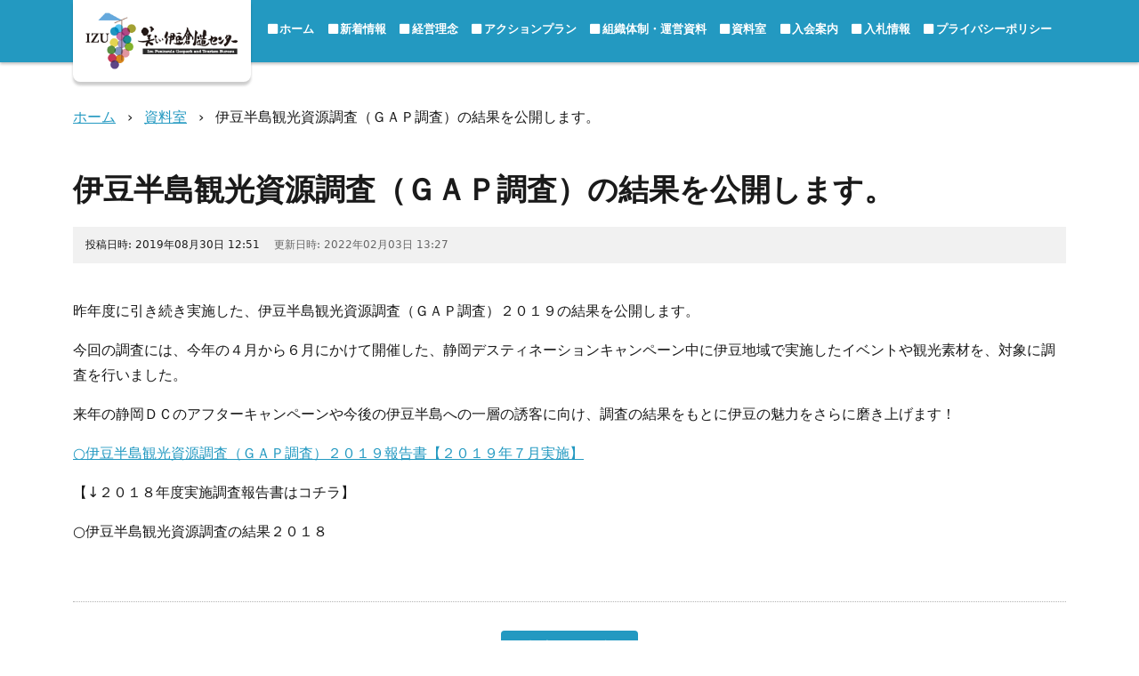

--- FILE ---
content_type: text/html; charset=UTF-8
request_url: https://office.b-izu.com/references/%E4%BC%8A%E8%B1%86%E5%8D%8A%E5%B3%B6%E8%A6%B3%E5%85%89%E8%B3%87%E6%BA%90%E8%AA%BF%E6%9F%BB%EF%BC%88%EF%BD%87%EF%BD%81%EF%BD%90%E8%AA%BF%E6%9F%BB%EF%BC%89%E3%81%AE%E7%B5%90%E6%9E%9C%E3%82%92%E5%85%AC/
body_size: 31269
content:
<!doctype html>
<html lang="ja">
<head>
  <meta charset="UTF-8">
  <meta name="viewport" content="width=device-width,initial-scale=1">
  <title>伊豆半島観光資源調査（ＧＡＰ調査）の結果を公開します。 | 資料室 | 美しい伊豆創造センター</title>
  <link rel="icon" type="image/x-icon" href="https://office.b-izu.com/wp-content/themes/izu-office/assets/images/common/favicon.ico">
  <link rel="apple-touch-icon" sizes="180x180" href="https://office.b-izu.com/wp-content/themes/izu-office/assets/images/common/ati-180.png">
  <meta property="og:image" content="https://office.b-izu.com/wp-content/themes/izu-office/assets/images/common/ogp.png">
  <meta name='robots' content='max-image-preview:large' />
<link rel='dns-prefetch' href='//use.fontawesome.com' />
<link rel="alternate" title="oEmbed (JSON)" type="application/json+oembed" href="https://office.b-izu.com/wp-json/oembed/1.0/embed?url=https%3A%2F%2Foffice.b-izu.com%2Freferences%2F%25e4%25bc%258a%25e8%25b1%2586%25e5%258d%258a%25e5%25b3%25b6%25e8%25a6%25b3%25e5%2585%2589%25e8%25b3%2587%25e6%25ba%2590%25e8%25aa%25bf%25e6%259f%25bb%25ef%25bc%2588%25ef%25bd%2587%25ef%25bd%2581%25ef%25bd%2590%25e8%25aa%25bf%25e6%259f%25bb%25ef%25bc%2589%25e3%2581%25ae%25e7%25b5%2590%25e6%259e%259c%25e3%2582%2592%25e5%2585%25ac%2F" />
<link rel="alternate" title="oEmbed (XML)" type="text/xml+oembed" href="https://office.b-izu.com/wp-json/oembed/1.0/embed?url=https%3A%2F%2Foffice.b-izu.com%2Freferences%2F%25e4%25bc%258a%25e8%25b1%2586%25e5%258d%258a%25e5%25b3%25b6%25e8%25a6%25b3%25e5%2585%2589%25e8%25b3%2587%25e6%25ba%2590%25e8%25aa%25bf%25e6%259f%25bb%25ef%25bc%2588%25ef%25bd%2587%25ef%25bd%2581%25ef%25bd%2590%25e8%25aa%25bf%25e6%259f%25bb%25ef%25bc%2589%25e3%2581%25ae%25e7%25b5%2590%25e6%259e%259c%25e3%2582%2592%25e5%2585%25ac%2F&#038;format=xml" />
<style id='wp-img-auto-sizes-contain-inline-css' type='text/css'>
img:is([sizes=auto i],[sizes^="auto," i]){contain-intrinsic-size:3000px 1500px}
/*# sourceURL=wp-img-auto-sizes-contain-inline-css */
</style>
<style id='wp-emoji-styles-inline-css' type='text/css'>

	img.wp-smiley, img.emoji {
		display: inline !important;
		border: none !important;
		box-shadow: none !important;
		height: 1em !important;
		width: 1em !important;
		margin: 0 0.07em !important;
		vertical-align: -0.1em !important;
		background: none !important;
		padding: 0 !important;
	}
/*# sourceURL=wp-emoji-styles-inline-css */
</style>
<style id='wp-block-library-inline-css' type='text/css'>
:root{--wp-block-synced-color:#7a00df;--wp-block-synced-color--rgb:122,0,223;--wp-bound-block-color:var(--wp-block-synced-color);--wp-editor-canvas-background:#ddd;--wp-admin-theme-color:#007cba;--wp-admin-theme-color--rgb:0,124,186;--wp-admin-theme-color-darker-10:#006ba1;--wp-admin-theme-color-darker-10--rgb:0,107,160.5;--wp-admin-theme-color-darker-20:#005a87;--wp-admin-theme-color-darker-20--rgb:0,90,135;--wp-admin-border-width-focus:2px}@media (min-resolution:192dpi){:root{--wp-admin-border-width-focus:1.5px}}.wp-element-button{cursor:pointer}:root .has-very-light-gray-background-color{background-color:#eee}:root .has-very-dark-gray-background-color{background-color:#313131}:root .has-very-light-gray-color{color:#eee}:root .has-very-dark-gray-color{color:#313131}:root .has-vivid-green-cyan-to-vivid-cyan-blue-gradient-background{background:linear-gradient(135deg,#00d084,#0693e3)}:root .has-purple-crush-gradient-background{background:linear-gradient(135deg,#34e2e4,#4721fb 50%,#ab1dfe)}:root .has-hazy-dawn-gradient-background{background:linear-gradient(135deg,#faaca8,#dad0ec)}:root .has-subdued-olive-gradient-background{background:linear-gradient(135deg,#fafae1,#67a671)}:root .has-atomic-cream-gradient-background{background:linear-gradient(135deg,#fdd79a,#004a59)}:root .has-nightshade-gradient-background{background:linear-gradient(135deg,#330968,#31cdcf)}:root .has-midnight-gradient-background{background:linear-gradient(135deg,#020381,#2874fc)}:root{--wp--preset--font-size--normal:16px;--wp--preset--font-size--huge:42px}.has-regular-font-size{font-size:1em}.has-larger-font-size{font-size:2.625em}.has-normal-font-size{font-size:var(--wp--preset--font-size--normal)}.has-huge-font-size{font-size:var(--wp--preset--font-size--huge)}.has-text-align-center{text-align:center}.has-text-align-left{text-align:left}.has-text-align-right{text-align:right}.has-fit-text{white-space:nowrap!important}#end-resizable-editor-section{display:none}.aligncenter{clear:both}.items-justified-left{justify-content:flex-start}.items-justified-center{justify-content:center}.items-justified-right{justify-content:flex-end}.items-justified-space-between{justify-content:space-between}.screen-reader-text{border:0;clip-path:inset(50%);height:1px;margin:-1px;overflow:hidden;padding:0;position:absolute;width:1px;word-wrap:normal!important}.screen-reader-text:focus{background-color:#ddd;clip-path:none;color:#444;display:block;font-size:1em;height:auto;left:5px;line-height:normal;padding:15px 23px 14px;text-decoration:none;top:5px;width:auto;z-index:100000}html :where(.has-border-color){border-style:solid}html :where([style*=border-top-color]){border-top-style:solid}html :where([style*=border-right-color]){border-right-style:solid}html :where([style*=border-bottom-color]){border-bottom-style:solid}html :where([style*=border-left-color]){border-left-style:solid}html :where([style*=border-width]){border-style:solid}html :where([style*=border-top-width]){border-top-style:solid}html :where([style*=border-right-width]){border-right-style:solid}html :where([style*=border-bottom-width]){border-bottom-style:solid}html :where([style*=border-left-width]){border-left-style:solid}html :where(img[class*=wp-image-]){height:auto;max-width:100%}:where(figure){margin:0 0 1em}html :where(.is-position-sticky){--wp-admin--admin-bar--position-offset:var(--wp-admin--admin-bar--height,0px)}@media screen and (max-width:600px){html :where(.is-position-sticky){--wp-admin--admin-bar--position-offset:0px}}

/*# sourceURL=wp-block-library-inline-css */
</style><style id='global-styles-inline-css' type='text/css'>
:root{--wp--preset--aspect-ratio--square: 1;--wp--preset--aspect-ratio--4-3: 4/3;--wp--preset--aspect-ratio--3-4: 3/4;--wp--preset--aspect-ratio--3-2: 3/2;--wp--preset--aspect-ratio--2-3: 2/3;--wp--preset--aspect-ratio--16-9: 16/9;--wp--preset--aspect-ratio--9-16: 9/16;--wp--preset--color--black: #000000;--wp--preset--color--cyan-bluish-gray: #abb8c3;--wp--preset--color--white: #ffffff;--wp--preset--color--pale-pink: #f78da7;--wp--preset--color--vivid-red: #cf2e2e;--wp--preset--color--luminous-vivid-orange: #ff6900;--wp--preset--color--luminous-vivid-amber: #fcb900;--wp--preset--color--light-green-cyan: #7bdcb5;--wp--preset--color--vivid-green-cyan: #00d084;--wp--preset--color--pale-cyan-blue: #8ed1fc;--wp--preset--color--vivid-cyan-blue: #0693e3;--wp--preset--color--vivid-purple: #9b51e0;--wp--preset--gradient--vivid-cyan-blue-to-vivid-purple: linear-gradient(135deg,rgb(6,147,227) 0%,rgb(155,81,224) 100%);--wp--preset--gradient--light-green-cyan-to-vivid-green-cyan: linear-gradient(135deg,rgb(122,220,180) 0%,rgb(0,208,130) 100%);--wp--preset--gradient--luminous-vivid-amber-to-luminous-vivid-orange: linear-gradient(135deg,rgb(252,185,0) 0%,rgb(255,105,0) 100%);--wp--preset--gradient--luminous-vivid-orange-to-vivid-red: linear-gradient(135deg,rgb(255,105,0) 0%,rgb(207,46,46) 100%);--wp--preset--gradient--very-light-gray-to-cyan-bluish-gray: linear-gradient(135deg,rgb(238,238,238) 0%,rgb(169,184,195) 100%);--wp--preset--gradient--cool-to-warm-spectrum: linear-gradient(135deg,rgb(74,234,220) 0%,rgb(151,120,209) 20%,rgb(207,42,186) 40%,rgb(238,44,130) 60%,rgb(251,105,98) 80%,rgb(254,248,76) 100%);--wp--preset--gradient--blush-light-purple: linear-gradient(135deg,rgb(255,206,236) 0%,rgb(152,150,240) 100%);--wp--preset--gradient--blush-bordeaux: linear-gradient(135deg,rgb(254,205,165) 0%,rgb(254,45,45) 50%,rgb(107,0,62) 100%);--wp--preset--gradient--luminous-dusk: linear-gradient(135deg,rgb(255,203,112) 0%,rgb(199,81,192) 50%,rgb(65,88,208) 100%);--wp--preset--gradient--pale-ocean: linear-gradient(135deg,rgb(255,245,203) 0%,rgb(182,227,212) 50%,rgb(51,167,181) 100%);--wp--preset--gradient--electric-grass: linear-gradient(135deg,rgb(202,248,128) 0%,rgb(113,206,126) 100%);--wp--preset--gradient--midnight: linear-gradient(135deg,rgb(2,3,129) 0%,rgb(40,116,252) 100%);--wp--preset--font-size--small: 13px;--wp--preset--font-size--medium: 20px;--wp--preset--font-size--large: 36px;--wp--preset--font-size--x-large: 42px;--wp--preset--spacing--20: 0.44rem;--wp--preset--spacing--30: 0.67rem;--wp--preset--spacing--40: 1rem;--wp--preset--spacing--50: 1.5rem;--wp--preset--spacing--60: 2.25rem;--wp--preset--spacing--70: 3.38rem;--wp--preset--spacing--80: 5.06rem;--wp--preset--shadow--natural: 6px 6px 9px rgba(0, 0, 0, 0.2);--wp--preset--shadow--deep: 12px 12px 50px rgba(0, 0, 0, 0.4);--wp--preset--shadow--sharp: 6px 6px 0px rgba(0, 0, 0, 0.2);--wp--preset--shadow--outlined: 6px 6px 0px -3px rgb(255, 255, 255), 6px 6px rgb(0, 0, 0);--wp--preset--shadow--crisp: 6px 6px 0px rgb(0, 0, 0);}:where(.is-layout-flex){gap: 0.5em;}:where(.is-layout-grid){gap: 0.5em;}body .is-layout-flex{display: flex;}.is-layout-flex{flex-wrap: wrap;align-items: center;}.is-layout-flex > :is(*, div){margin: 0;}body .is-layout-grid{display: grid;}.is-layout-grid > :is(*, div){margin: 0;}:where(.wp-block-columns.is-layout-flex){gap: 2em;}:where(.wp-block-columns.is-layout-grid){gap: 2em;}:where(.wp-block-post-template.is-layout-flex){gap: 1.25em;}:where(.wp-block-post-template.is-layout-grid){gap: 1.25em;}.has-black-color{color: var(--wp--preset--color--black) !important;}.has-cyan-bluish-gray-color{color: var(--wp--preset--color--cyan-bluish-gray) !important;}.has-white-color{color: var(--wp--preset--color--white) !important;}.has-pale-pink-color{color: var(--wp--preset--color--pale-pink) !important;}.has-vivid-red-color{color: var(--wp--preset--color--vivid-red) !important;}.has-luminous-vivid-orange-color{color: var(--wp--preset--color--luminous-vivid-orange) !important;}.has-luminous-vivid-amber-color{color: var(--wp--preset--color--luminous-vivid-amber) !important;}.has-light-green-cyan-color{color: var(--wp--preset--color--light-green-cyan) !important;}.has-vivid-green-cyan-color{color: var(--wp--preset--color--vivid-green-cyan) !important;}.has-pale-cyan-blue-color{color: var(--wp--preset--color--pale-cyan-blue) !important;}.has-vivid-cyan-blue-color{color: var(--wp--preset--color--vivid-cyan-blue) !important;}.has-vivid-purple-color{color: var(--wp--preset--color--vivid-purple) !important;}.has-black-background-color{background-color: var(--wp--preset--color--black) !important;}.has-cyan-bluish-gray-background-color{background-color: var(--wp--preset--color--cyan-bluish-gray) !important;}.has-white-background-color{background-color: var(--wp--preset--color--white) !important;}.has-pale-pink-background-color{background-color: var(--wp--preset--color--pale-pink) !important;}.has-vivid-red-background-color{background-color: var(--wp--preset--color--vivid-red) !important;}.has-luminous-vivid-orange-background-color{background-color: var(--wp--preset--color--luminous-vivid-orange) !important;}.has-luminous-vivid-amber-background-color{background-color: var(--wp--preset--color--luminous-vivid-amber) !important;}.has-light-green-cyan-background-color{background-color: var(--wp--preset--color--light-green-cyan) !important;}.has-vivid-green-cyan-background-color{background-color: var(--wp--preset--color--vivid-green-cyan) !important;}.has-pale-cyan-blue-background-color{background-color: var(--wp--preset--color--pale-cyan-blue) !important;}.has-vivid-cyan-blue-background-color{background-color: var(--wp--preset--color--vivid-cyan-blue) !important;}.has-vivid-purple-background-color{background-color: var(--wp--preset--color--vivid-purple) !important;}.has-black-border-color{border-color: var(--wp--preset--color--black) !important;}.has-cyan-bluish-gray-border-color{border-color: var(--wp--preset--color--cyan-bluish-gray) !important;}.has-white-border-color{border-color: var(--wp--preset--color--white) !important;}.has-pale-pink-border-color{border-color: var(--wp--preset--color--pale-pink) !important;}.has-vivid-red-border-color{border-color: var(--wp--preset--color--vivid-red) !important;}.has-luminous-vivid-orange-border-color{border-color: var(--wp--preset--color--luminous-vivid-orange) !important;}.has-luminous-vivid-amber-border-color{border-color: var(--wp--preset--color--luminous-vivid-amber) !important;}.has-light-green-cyan-border-color{border-color: var(--wp--preset--color--light-green-cyan) !important;}.has-vivid-green-cyan-border-color{border-color: var(--wp--preset--color--vivid-green-cyan) !important;}.has-pale-cyan-blue-border-color{border-color: var(--wp--preset--color--pale-cyan-blue) !important;}.has-vivid-cyan-blue-border-color{border-color: var(--wp--preset--color--vivid-cyan-blue) !important;}.has-vivid-purple-border-color{border-color: var(--wp--preset--color--vivid-purple) !important;}.has-vivid-cyan-blue-to-vivid-purple-gradient-background{background: var(--wp--preset--gradient--vivid-cyan-blue-to-vivid-purple) !important;}.has-light-green-cyan-to-vivid-green-cyan-gradient-background{background: var(--wp--preset--gradient--light-green-cyan-to-vivid-green-cyan) !important;}.has-luminous-vivid-amber-to-luminous-vivid-orange-gradient-background{background: var(--wp--preset--gradient--luminous-vivid-amber-to-luminous-vivid-orange) !important;}.has-luminous-vivid-orange-to-vivid-red-gradient-background{background: var(--wp--preset--gradient--luminous-vivid-orange-to-vivid-red) !important;}.has-very-light-gray-to-cyan-bluish-gray-gradient-background{background: var(--wp--preset--gradient--very-light-gray-to-cyan-bluish-gray) !important;}.has-cool-to-warm-spectrum-gradient-background{background: var(--wp--preset--gradient--cool-to-warm-spectrum) !important;}.has-blush-light-purple-gradient-background{background: var(--wp--preset--gradient--blush-light-purple) !important;}.has-blush-bordeaux-gradient-background{background: var(--wp--preset--gradient--blush-bordeaux) !important;}.has-luminous-dusk-gradient-background{background: var(--wp--preset--gradient--luminous-dusk) !important;}.has-pale-ocean-gradient-background{background: var(--wp--preset--gradient--pale-ocean) !important;}.has-electric-grass-gradient-background{background: var(--wp--preset--gradient--electric-grass) !important;}.has-midnight-gradient-background{background: var(--wp--preset--gradient--midnight) !important;}.has-small-font-size{font-size: var(--wp--preset--font-size--small) !important;}.has-medium-font-size{font-size: var(--wp--preset--font-size--medium) !important;}.has-large-font-size{font-size: var(--wp--preset--font-size--large) !important;}.has-x-large-font-size{font-size: var(--wp--preset--font-size--x-large) !important;}
/*# sourceURL=global-styles-inline-css */
</style>

<style id='classic-theme-styles-inline-css' type='text/css'>
/*! This file is auto-generated */
.wp-block-button__link{color:#fff;background-color:#32373c;border-radius:9999px;box-shadow:none;text-decoration:none;padding:calc(.667em + 2px) calc(1.333em + 2px);font-size:1.125em}.wp-block-file__button{background:#32373c;color:#fff;text-decoration:none}
/*# sourceURL=/wp-includes/css/classic-themes.min.css */
</style>
<link rel='stylesheet' id='search-filter-plugin-styles-css' href='https://office.b-izu.com/wp-content/plugins/search-filter-pro/public/assets/css/search-filter.min.css?ver=2.5.4' type='text/css' media='all' />
<link rel='stylesheet' id='wprt-style-css' href='https://office.b-izu.com/wp-content/themes/izu-office/assets/stylesheets/bundle.css?ver=1.0.0' type='text/css' media='all' />
<link rel='stylesheet' id='font-awesome-cdn-webfont-all-css' href='https://use.fontawesome.com/releases/v5.15.1/css/all.css' type='text/css' media='all' integrity="sha384-vp86vTRFVJgpjF9jiIGPEEqYqlDwgyBgEF109VFjmqGmIY/Y4HV4d3Gp2irVfcrp" crossorigin="anonymous" />
<script type="text/javascript" src="https://office.b-izu.com/wp-includes/js/jquery/jquery.min.js?ver=3.7.1" id="jquery-core-js"></script>
<script type="text/javascript" src="https://office.b-izu.com/wp-includes/js/jquery/jquery-migrate.min.js?ver=3.4.1" id="jquery-migrate-js"></script>
<script type="text/javascript" id="search-filter-plugin-build-js-extra">
/* <![CDATA[ */
var SF_LDATA = {"ajax_url":"https://office.b-izu.com/wp-admin/admin-ajax.php","home_url":"https://office.b-izu.com/","extensions":[]};
//# sourceURL=search-filter-plugin-build-js-extra
/* ]]> */
</script>
<script type="text/javascript" src="https://office.b-izu.com/wp-content/plugins/search-filter-pro/public/assets/js/search-filter-build.min.js?ver=2.5.4" id="search-filter-plugin-build-js"></script>
<script type="text/javascript" src="https://office.b-izu.com/wp-content/plugins/search-filter-pro/public/assets/js/chosen.jquery.min.js?ver=2.5.4" id="search-filter-plugin-chosen-js"></script>
<link rel="https://api.w.org/" href="https://office.b-izu.com/wp-json/" /><link rel="EditURI" type="application/rsd+xml" title="RSD" href="https://office.b-izu.com/xmlrpc.php?rsd" />
<meta name="generator" content="WordPress 6.9" />
<link rel="canonical" href="https://office.b-izu.com/references/%e4%bc%8a%e8%b1%86%e5%8d%8a%e5%b3%b6%e8%a6%b3%e5%85%89%e8%b3%87%e6%ba%90%e8%aa%bf%e6%9f%bb%ef%bc%88%ef%bd%87%ef%bd%81%ef%bd%90%e8%aa%bf%e6%9f%bb%ef%bc%89%e3%81%ae%e7%b5%90%e6%9e%9c%e3%82%92%e5%85%ac/" />
<link rel='shortlink' href='https://office.b-izu.com/?p=42' />
</head>

<body class="wp-singular references-template-default single single-references postid-42 wp-theme-izu-office" id="site-body">

  <header class="global-header">
    <div class="container-lg position-relative h-100">
      <div class="global-header-primary-area">
        <h1 class="global-header-logo">
          <a class="global-header-logo__link" href="/">
            <img class="global-header-logo__img" src="https://office.b-izu.com/wp-content/themes/izu-office/assets/images/common/logo-global-header.png" alt="美しい伊豆創造センター">
          </a>
        </h1>
        <div class="global-header-menu-toggler d-lg-none">
          <i class="global-header-menu-toggler__icon fas fa-bars" data-role="global-header-menu-toggler"></i>
        </div>
      </div>
      <div class="d-none d-lg-block global-nav-wrapper" data-role="global-nav-wrapper">
        <nav class="global-nav">
          <ul class="global-menu">
            <li class="main-menu-item">
              <a class="main-menu-item-link" href="/">
                <i class="fas fa-square fa-fw"></i>ホーム
              </a>
            </li>
            <li class="main-menu-item">
              <a class="main-menu-item-link" href="/news/">
                <i class="fas fa-square fa-fw"></i>新着情報
              </a>
            </li>
            <li class="main-menu-item">
              <a class="main-menu-item-link" href="/concept/">
                <i class="fas fa-square fa-fw"></i>経営理念
              </a>
            </li>
            <li class="main-menu-item">
              <a class="main-menu-item-link" href="/action-plan/">
                <i class="fas fa-square fa-fw"></i>アクションプラン
              </a>
            </li>
            <li class="main-menu-item">
              <a class="main-menu-item-link" href="/organization/">
                <i class="fas fa-square fa-fw"></i>組織体制・運営資料
              </a>
            </li>
            <li class="main-menu-item">
              <a class="main-menu-item-link" href="/references/">
                <i class="fas fa-square fa-fw"></i>資料室
              </a>
            </li>
            <li class="main-menu-item">
              <a class="main-menu-item-link" href="/membership/">
                <i class="fas fa-square fa-fw"></i>入会案内
              </a>
            </li>
            <li class="main-menu-item">
              <a class="main-menu-item-link" href="/bid/">
                <i class="fas fa-square fa-fw"></i>入札情報
              </a>
            </li>
            <li class="main-menu-item">
              <a class="main-menu-item-link" href="/privacy/">
                <i class="fas fa-square fa-fw"></i>プライバシーポリシー
              </a>
            </li>
          </ul>
        </nav>
      </div>
    </div>
  </header>

<main class="main-contents">
  <div class="main-contents-header mt-4">
    <div class="container">
  <div class="row">
    <div class="col-12">
      <nav class="breadcrumb ">
        <ol class="breadcrumb__items">
                      <li class="breadcrumb__item">
                              <a class="breadcrumb__item-link" href="/">
                  ホーム                </a>
                          </li>
                      <li class="breadcrumb__item">
                              <a class="breadcrumb__item-link" href="/references/">
                  資料室                </a>
                          </li>
                      <li class="breadcrumb__item">
                              伊豆半島観光資源調査（ＧＡＰ調査）の結果を公開します。                          </li>
                  </ol>
      </nav>
      <script type="application/ld+json">
        {
          "@context": "http://schema.org",
          "@type": "BreadcrumbList",
          "itemListElement": [
                          {
                "@type": "ListItem",
                "position": 1,
                "name": "ホーム",
                              "item": "/"
                            }
                          {
                "@type": "ListItem",
                "position": 2,
                "name": "資料室",
                              "item": "/references/"
                            }
                          {
                "@type": "ListItem",
                "position": 3,
                "name": "伊豆半島観光資源調査（ＧＡＰ調査）の結果を公開します。",
                            }
                      ]
        }
      </script>
    </div>
  </div>
</div>


  </div>
  <div class="main-contents-body">
    <div class="container">
  <div class="row">
    <div class="col-12">
      <article class="entry">
        <header class="entry-header">
          <h1 class="entry-header__title">伊豆半島観光資源調査（ＧＡＰ調査）の結果を公開します。</h1>
          <div class="entry-header__date">
            <div class="entry-header__primary-date">
              投稿日時: 
              <time datetime="2019-08-30">
                2019年08月30日 12:51              </time>
            </div>
                        <div class="entry-header__secondary-date">
              更新日時: 
              <time datetime="2022-02-03">
                2022年02月03日 13:27              </time>
            </div>
                      </div>
        </header>
        <section class="entry-body">
                    <div class="entry-content">
            <p>昨年度に引き続き実施した、伊豆半島観光資源調査（ＧＡＰ調査）２０１９の結果を公開します。</p>
<p>今回の調査には、今年の４月から６月にかけて開催した、静岡デスティネーションキャンペーン中に伊豆地域で実施したイベントや観光素材を、対象に調査を行いました。</p>
<p>来年の静岡ＤＣのアフターキャンペーンや今後の伊豆半島への一層の誘客に向け、調査の結果をもとに伊豆の魅力をさらに磨き上げます！</p>
<p><a href="https://office.b-izu.com/wp-content/uploads/2022/02/files20190830133325.pdf" target="_blank" rel="noopener">○伊豆半島観光資源調査（ＧＡＰ調査）２０１９報告書【２０１９年７月実施】</a></p>
<p>【↓２０１８年度実施調査報告書はコチラ】</p>
<p>○伊豆半島観光資源調査の結果２０１８</p>
          </div>
        </section>
      </article>
      <div class="entry-footer my-5 text-center">
        <a class="btn" href="https://office.b-izu.com/references/">資料室一覧に戻る</a>
      </div>
    </div>
  </div>
</div>
  </div>
</main>


  
  <div class="container mt-8 mt-md-15">
    <div class="row justify-content-end">
      <div class="col-auto">
        <a class="page-top-btn" href="#site-body">ページ先頭へ</a>
      </div>
    </div>
  </div>

  <footer class="global-footer">

    <div class="global-footer-upper-cnt text-center text-md-start">
      <div class="container">
        <div class="row justify-content-between">
          <div class="col-12 col-md-auto">
            <p class="global-footer-title">美しい伊豆創造センター</p>
            <p class="global-footer-address">〒410-2416 静岡県伊豆市修善寺838-1 修善寺総合会館 1階</p>
            <p class="global-footer-tel">TEL.0558-72-0280 / FAX.0558-72-1355</p>
          </div>
          <div class="col-12 col-md-auto">
            <a class="global-footer-bnr" href="https://b-izu.com/" target="_blank">
              <img class="global-footer-bnr__item" src="https://office.b-izu.com/wp-content/themes/izu-office/assets/images/common/banner-tourist-site.jpg" alt="伊豆観光公式サイト 美伊豆 B-Izu">
            </a>
          </div>
        </div>
      </div>
    </div>

    <div class="global-footer-bottom-cnt text-center">
      <div class="container">
        <div class="row">
          <div class="col-12">
              <small class="global-footer-copyright">Copyright © 2021 美しい伊豆創造センター All Rights Reserved.</small>
          </div>
        </div>
      </div>
    </div>

  </footer>

<script type="speculationrules">
{"prefetch":[{"source":"document","where":{"and":[{"href_matches":"/*"},{"not":{"href_matches":["/wp-*.php","/wp-admin/*","/wp-content/uploads/*","/wp-content/*","/wp-content/plugins/*","/wp-content/themes/izu-office/*","/*\\?(.+)"]}},{"not":{"selector_matches":"a[rel~=\"nofollow\"]"}},{"not":{"selector_matches":".no-prefetch, .no-prefetch a"}}]},"eagerness":"conservative"}]}
</script>
<script type="text/javascript" src="https://office.b-izu.com/wp-includes/js/jquery/ui/core.min.js?ver=1.13.3" id="jquery-ui-core-js"></script>
<script type="text/javascript" src="https://office.b-izu.com/wp-includes/js/jquery/ui/datepicker.min.js?ver=1.13.3" id="jquery-ui-datepicker-js"></script>
<script type="text/javascript" id="jquery-ui-datepicker-js-after">
/* <![CDATA[ */
jQuery(function(jQuery){jQuery.datepicker.setDefaults({"closeText":"\u9589\u3058\u308b","currentText":"\u4eca\u65e5","monthNames":["1\u6708","2\u6708","3\u6708","4\u6708","5\u6708","6\u6708","7\u6708","8\u6708","9\u6708","10\u6708","11\u6708","12\u6708"],"monthNamesShort":["1\u6708","2\u6708","3\u6708","4\u6708","5\u6708","6\u6708","7\u6708","8\u6708","9\u6708","10\u6708","11\u6708","12\u6708"],"nextText":"\u6b21","prevText":"\u524d","dayNames":["\u65e5\u66dc\u65e5","\u6708\u66dc\u65e5","\u706b\u66dc\u65e5","\u6c34\u66dc\u65e5","\u6728\u66dc\u65e5","\u91d1\u66dc\u65e5","\u571f\u66dc\u65e5"],"dayNamesShort":["\u65e5","\u6708","\u706b","\u6c34","\u6728","\u91d1","\u571f"],"dayNamesMin":["\u65e5","\u6708","\u706b","\u6c34","\u6728","\u91d1","\u571f"],"dateFormat":"yy\u5e74mm\u6708d\u65e5","firstDay":1,"isRTL":false});});
//# sourceURL=jquery-ui-datepicker-js-after
/* ]]> */
</script>
<script type="text/javascript" src="https://office.b-izu.com/wp-content/themes/izu-office/assets/javascripts/bundle.js?ver=1.0.0" id="wprt-script-js"></script>
<script id="wp-emoji-settings" type="application/json">
{"baseUrl":"https://s.w.org/images/core/emoji/17.0.2/72x72/","ext":".png","svgUrl":"https://s.w.org/images/core/emoji/17.0.2/svg/","svgExt":".svg","source":{"concatemoji":"https://office.b-izu.com/wp-includes/js/wp-emoji-release.min.js?ver=6.9"}}
</script>
<script type="module">
/* <![CDATA[ */
/*! This file is auto-generated */
const a=JSON.parse(document.getElementById("wp-emoji-settings").textContent),o=(window._wpemojiSettings=a,"wpEmojiSettingsSupports"),s=["flag","emoji"];function i(e){try{var t={supportTests:e,timestamp:(new Date).valueOf()};sessionStorage.setItem(o,JSON.stringify(t))}catch(e){}}function c(e,t,n){e.clearRect(0,0,e.canvas.width,e.canvas.height),e.fillText(t,0,0);t=new Uint32Array(e.getImageData(0,0,e.canvas.width,e.canvas.height).data);e.clearRect(0,0,e.canvas.width,e.canvas.height),e.fillText(n,0,0);const a=new Uint32Array(e.getImageData(0,0,e.canvas.width,e.canvas.height).data);return t.every((e,t)=>e===a[t])}function p(e,t){e.clearRect(0,0,e.canvas.width,e.canvas.height),e.fillText(t,0,0);var n=e.getImageData(16,16,1,1);for(let e=0;e<n.data.length;e++)if(0!==n.data[e])return!1;return!0}function u(e,t,n,a){switch(t){case"flag":return n(e,"\ud83c\udff3\ufe0f\u200d\u26a7\ufe0f","\ud83c\udff3\ufe0f\u200b\u26a7\ufe0f")?!1:!n(e,"\ud83c\udde8\ud83c\uddf6","\ud83c\udde8\u200b\ud83c\uddf6")&&!n(e,"\ud83c\udff4\udb40\udc67\udb40\udc62\udb40\udc65\udb40\udc6e\udb40\udc67\udb40\udc7f","\ud83c\udff4\u200b\udb40\udc67\u200b\udb40\udc62\u200b\udb40\udc65\u200b\udb40\udc6e\u200b\udb40\udc67\u200b\udb40\udc7f");case"emoji":return!a(e,"\ud83e\u1fac8")}return!1}function f(e,t,n,a){let r;const o=(r="undefined"!=typeof WorkerGlobalScope&&self instanceof WorkerGlobalScope?new OffscreenCanvas(300,150):document.createElement("canvas")).getContext("2d",{willReadFrequently:!0}),s=(o.textBaseline="top",o.font="600 32px Arial",{});return e.forEach(e=>{s[e]=t(o,e,n,a)}),s}function r(e){var t=document.createElement("script");t.src=e,t.defer=!0,document.head.appendChild(t)}a.supports={everything:!0,everythingExceptFlag:!0},new Promise(t=>{let n=function(){try{var e=JSON.parse(sessionStorage.getItem(o));if("object"==typeof e&&"number"==typeof e.timestamp&&(new Date).valueOf()<e.timestamp+604800&&"object"==typeof e.supportTests)return e.supportTests}catch(e){}return null}();if(!n){if("undefined"!=typeof Worker&&"undefined"!=typeof OffscreenCanvas&&"undefined"!=typeof URL&&URL.createObjectURL&&"undefined"!=typeof Blob)try{var e="postMessage("+f.toString()+"("+[JSON.stringify(s),u.toString(),c.toString(),p.toString()].join(",")+"));",a=new Blob([e],{type:"text/javascript"});const r=new Worker(URL.createObjectURL(a),{name:"wpTestEmojiSupports"});return void(r.onmessage=e=>{i(n=e.data),r.terminate(),t(n)})}catch(e){}i(n=f(s,u,c,p))}t(n)}).then(e=>{for(const n in e)a.supports[n]=e[n],a.supports.everything=a.supports.everything&&a.supports[n],"flag"!==n&&(a.supports.everythingExceptFlag=a.supports.everythingExceptFlag&&a.supports[n]);var t;a.supports.everythingExceptFlag=a.supports.everythingExceptFlag&&!a.supports.flag,a.supports.everything||((t=a.source||{}).concatemoji?r(t.concatemoji):t.wpemoji&&t.twemoji&&(r(t.twemoji),r(t.wpemoji)))});
//# sourceURL=https://office.b-izu.com/wp-includes/js/wp-emoji-loader.min.js
/* ]]> */
</script>
  <!-- <script src="https://unpkg.com/@machi-pla/japan_concierge@0.1/dist/japan-concierge.base.js" crossorigin="anonymous"></script>
  <script>
    window.JC.start({ key: "", url: "" });
  </script> -->

</body>
</html>


--- FILE ---
content_type: text/css
request_url: https://office.b-izu.com/wp-content/themes/izu-office/assets/stylesheets/bundle.css?ver=1.0.0
body_size: 238034
content:
/*!********************************************************************************************************************************************************************************************************************************************!*\
  !*** css ./node_modules/css-loader/dist/cjs.js??ruleSet[1].rules[1].use[1]!./node_modules/postcss-loader/dist/cjs.js??ruleSet[1].rules[1].use[2]!./node_modules/sass-loader/dist/cjs.js??ruleSet[1].rules[1].use[3]!./src/scss/index.scss ***!
  \********************************************************************************************************************************************************************************************************************************************/
@charset "UTF-8";
/*! ------------------------
 * Bootstrap v5.1.3 (https://getbootstrap.com/)
 * Copyright 2011-2021 The Bootstrap Authors
 * Copyright 2011-2021 Twitter, Inc.
 * Licensed under MIT (https://github.com/twbs/bootstrap/blob/main/LICENSE)
 ------------------------ */
:root {
  --bs-blue: #2399c1;
  --bs-indigo: #6610f2;
  --bs-purple: #6f42c1;
  --bs-pink: #d63384;
  --bs-red: #f56565;
  --bs-orange: #fd7e14;
  --bs-yellow: #ffc107;
  --bs-green: #48bb78;
  --bs-teal: #0aa09a;
  --bs-cyan: #0dcaf0;
  --bs-white: #fff;
  --bs-gray: #666666;
  --bs-gray-dark: #333333;
  --bs-gray-100: #f1f1f1;
  --bs-gray-200: #cccccc;
  --bs-gray-300: #b3b3b3;
  --bs-gray-400: #999999;
  --bs-gray-500: #808080;
  --bs-gray-600: #666666;
  --bs-gray-700: #4d4d4d;
  --bs-gray-800: #333333;
  --bs-gray-900: #1a1a1a;
  --bs-primary: #2399c1;
  --bs-secondary: #333333;
  --bs-success: #48bb78;
  --bs-info: #0dcaf0;
  --bs-warning: #ffc107;
  --bs-danger: #f56565;
  --bs-light: #f1f1f1;
  --bs-dark: #1a1a1a;
  --bs-primary-light: #edf7fa;
  --bs-primary-rgb: 35, 153, 193;
  --bs-secondary-rgb: 51, 51, 51;
  --bs-success-rgb: 72, 187, 120;
  --bs-info-rgb: 13, 202, 240;
  --bs-warning-rgb: 255, 193, 7;
  --bs-danger-rgb: 245, 101, 101;
  --bs-light-rgb: 241, 241, 241;
  --bs-dark-rgb: 26, 26, 26;
  --bs-primary-light-rgb: 237, 247, 250;
  --bs-white-rgb: 255, 255, 255;
  --bs-black-rgb: 0, 0, 0;
  --bs-body-color-rgb: 26, 26, 26;
  --bs-body-bg-rgb: 255, 255, 255;
  --bs-font-sans-serif: system-ui, -apple-system, Segoe UI, Roboto, Ubuntu, Cantarell, Noto Sans, sans-serif, "Segoe UI", Roboto, "Helvetica Neue", Arial, "Noto Sans", 游ゴシック体, "Yu Gothic", YuGothic, "Liberation Sans", sans-serif, "Apple Color Emoji", "Segoe UI Emoji", "Segoe UI Symbol", "Noto Color Emoji";
  --bs-font-monospace: SFMono-Regular, Menlo, Monaco, Consolas, "Liberation Mono", "Courier New", monospace;
  --bs-gradient: linear-gradient(180deg, rgba(255, 255, 255, 0.15), rgba(255, 255, 255, 0));
  --bs-body-font-family: system-ui, -apple-system, Segoe UI, Roboto, Ubuntu, Cantarell, Noto Sans, sans-serif, Segoe UI, Roboto, Helvetica Neue, Arial, Noto Sans, 游ゴシック体, Yu Gothic, YuGothic, Liberation Sans, sans-serif, Apple Color Emoji, Segoe UI Emoji, Segoe UI Symbol, Noto Color Emoji;
  --bs-body-font-size: 1rem;
  --bs-body-font-weight: 400;
  --bs-body-line-height: 1.5;
  --bs-body-color: #1a1a1a;
  --bs-body-bg: #fff;
}

*,
*::before,
*::after {
  -webkit-box-sizing: border-box;
          box-sizing: border-box;
}

@media (prefers-reduced-motion: no-preference) {
  :root {
    scroll-behavior: smooth;
  }
}

body {
  margin: 0;
  font-family: system-ui, -apple-system, Segoe UI, Roboto, Ubuntu, Cantarell, Noto Sans, sans-serif, Segoe UI, Roboto, Helvetica Neue, Arial, Noto Sans, 游ゴシック体, Yu Gothic, YuGothic, Liberation Sans, sans-serif, Apple Color Emoji, Segoe UI Emoji, Segoe UI Symbol, Noto Color Emoji;
  font-family: var(--bs-body-font-family);
  font-size: 1rem;
  font-size: var(--bs-body-font-size);
  font-weight: 400;
  font-weight: var(--bs-body-font-weight);
  line-height: 1.5;
  line-height: var(--bs-body-line-height);
  color: #1a1a1a;
  color: var(--bs-body-color);
  text-align: var(--bs-body-text-align);
  background-color: #fff;
  background-color: var(--bs-body-bg);
  -webkit-text-size-adjust: 100%;
  -webkit-tap-highlight-color: rgba(0, 0, 0, 0);
}

hr {
  margin: 1rem 0;
  color: inherit;
  background-color: currentColor;
  border: 0;
  opacity: 0.25;
}

hr:not([size]) {
  height: 1px;
}

h6, .h6, h5, .h5, h4, .h4, h3, .h3, h2, .h2, h1, .h1 {
  margin-top: 0;
  margin-bottom: 0.5rem;
  font-weight: 500;
  line-height: 1.2;
}

h1, .h1 {
  font-size: calc(1.375rem + 1.5vw);
}
@media (min-width: 1200px) {
  h1, .h1 {
    font-size: 2.5rem;
  }
}

h2, .h2 {
  font-size: calc(1.325rem + 0.9vw);
}
@media (min-width: 1200px) {
  h2, .h2 {
    font-size: 2rem;
  }
}

h3, .h3 {
  font-size: calc(1.3rem + 0.6vw);
}
@media (min-width: 1200px) {
  h3, .h3 {
    font-size: 1.75rem;
  }
}

h4, .h4 {
  font-size: calc(1.275rem + 0.3vw);
}
@media (min-width: 1200px) {
  h4, .h4 {
    font-size: 1.5rem;
  }
}

h5, .h5 {
  font-size: 1.25rem;
}

h6, .h6 {
  font-size: 1rem;
}

p {
  margin-top: 0;
  margin-bottom: 1rem;
}

abbr[title],
abbr[data-bs-original-title] {
  -webkit-text-decoration: underline dotted;
          text-decoration: underline dotted;
  cursor: help;
  -webkit-text-decoration-skip-ink: none;
          text-decoration-skip-ink: none;
}

address {
  margin-bottom: 1rem;
  font-style: normal;
  line-height: inherit;
}

ol,
ul {
  padding-left: 2rem;
}

ol,
ul,
dl {
  margin-top: 0;
  margin-bottom: 1rem;
}

ol ol,
ul ul,
ol ul,
ul ol {
  margin-bottom: 0;
}

dt {
  font-weight: 700;
}

dd {
  margin-bottom: 0.5rem;
  margin-left: 0;
}

blockquote {
  margin: 0 0 1rem;
}

b,
strong {
  font-weight: bolder;
}

small, .small {
  font-size: 0.875em;
}

mark, .mark {
  padding: 0.2em;
  background-color: #fcf8e3;
}

sub,
sup {
  position: relative;
  font-size: 0.75em;
  line-height: 0;
  vertical-align: baseline;
}

sub {
  bottom: -0.25em;
}

sup {
  top: -0.5em;
}

a {
  color: #2399c1;
  text-decoration: underline;
}
a:hover {
  color: #1c7a9a;
}

a:not([href]):not([class]), a:not([href]):not([class]):hover {
  color: inherit;
  text-decoration: none;
}

pre,
code,
kbd,
samp {
  font-family: SFMono-Regular, Menlo, Monaco, Consolas, "Liberation Mono", "Courier New", monospace;
  font-family: var(--bs-font-monospace);
  font-size: 1em;
  direction: ltr /* rtl:ignore */;
  unicode-bidi: bidi-override;
}

pre {
  display: block;
  margin-top: 0;
  margin-bottom: 1rem;
  overflow: auto;
  font-size: 0.875em;
}
pre code {
  font-size: inherit;
  color: inherit;
  word-break: normal;
}

code {
  font-size: 0.875em;
  color: #d63384;
  word-wrap: break-word;
}
a > code {
  color: inherit;
}

kbd {
  padding: 0.2rem 0.4rem;
  font-size: 0.875em;
  color: #fff;
  background-color: #1a1a1a;
  border-radius: 0.2rem;
}
kbd kbd {
  padding: 0;
  font-size: 1em;
  font-weight: 700;
}

figure {
  margin: 0 0 1rem;
}

img,
svg {
  vertical-align: middle;
}

table {
  caption-side: bottom;
  border-collapse: collapse;
}

caption {
  padding-top: 0.5rem;
  padding-bottom: 0.5rem;
  color: #666666;
  text-align: left;
}

th {
  text-align: inherit;
  text-align: -webkit-match-parent;
}

thead,
tbody,
tfoot,
tr,
td,
th {
  border-color: inherit;
  border-style: solid;
  border-width: 0;
}

label {
  display: inline-block;
}

button {
  border-radius: 0;
}

button:focus:not(.focus-visible) {
  outline: 0;
}

button:focus:not(:focus-visible) {
  outline: 0;
}

input,
button,
select,
optgroup,
textarea {
  margin: 0;
  font-family: inherit;
  font-size: inherit;
  line-height: inherit;
}

button,
select {
  text-transform: none;
}

[role=button] {
  cursor: pointer;
}

select {
  word-wrap: normal;
}
select:disabled {
  opacity: 1;
}

[list]::-webkit-calendar-picker-indicator {
  display: none;
}

button,
[type=button],
[type=reset],
[type=submit] {
  -webkit-appearance: button;
}
button:not(:disabled),
[type=button]:not(:disabled),
[type=reset]:not(:disabled),
[type=submit]:not(:disabled) {
  cursor: pointer;
}

::-moz-focus-inner {
  padding: 0;
  border-style: none;
}

textarea {
  resize: vertical;
}

fieldset {
  min-width: 0;
  padding: 0;
  margin: 0;
  border: 0;
}

legend {
  float: left;
  width: 100%;
  padding: 0;
  margin-bottom: 0.5rem;
  font-size: calc(1.275rem + 0.3vw);
  line-height: inherit;
}
@media (min-width: 1200px) {
  legend {
    font-size: 1.5rem;
  }
}
legend + * {
  clear: left;
}

::-webkit-datetime-edit-fields-wrapper,
::-webkit-datetime-edit-text,
::-webkit-datetime-edit-minute,
::-webkit-datetime-edit-hour-field,
::-webkit-datetime-edit-day-field,
::-webkit-datetime-edit-month-field,
::-webkit-datetime-edit-year-field {
  padding: 0;
}

::-webkit-inner-spin-button {
  height: auto;
}

[type=search] {
  outline-offset: -2px;
  -webkit-appearance: textfield;
}

/* rtl:raw:
[type="tel"],
[type="url"],
[type="email"],
[type="number"] {
  direction: ltr;
}
*/
::-webkit-search-decoration {
  -webkit-appearance: none;
}

::-webkit-color-swatch-wrapper {
  padding: 0;
}

::file-selector-button {
  font: inherit;
}

::-webkit-file-upload-button {
  font: inherit;
  -webkit-appearance: button;
}

output {
  display: inline-block;
}

iframe {
  border: 0;
}

summary {
  display: list-item;
  cursor: pointer;
}

progress {
  vertical-align: baseline;
}

[hidden] {
  display: none !important;
}

.lead {
  font-size: 1.25rem;
  font-weight: 300;
}

.display-1 {
  font-size: calc(1.625rem + 4.5vw);
  font-weight: 300;
  line-height: 1.2;
}
@media (min-width: 1200px) {
  .display-1 {
    font-size: 5rem;
  }
}

.display-2 {
  font-size: calc(1.575rem + 3.9vw);
  font-weight: 300;
  line-height: 1.2;
}
@media (min-width: 1200px) {
  .display-2 {
    font-size: 4.5rem;
  }
}

.display-3 {
  font-size: calc(1.525rem + 3.3vw);
  font-weight: 300;
  line-height: 1.2;
}
@media (min-width: 1200px) {
  .display-3 {
    font-size: 4rem;
  }
}

.display-4 {
  font-size: calc(1.475rem + 2.7vw);
  font-weight: 300;
  line-height: 1.2;
}
@media (min-width: 1200px) {
  .display-4 {
    font-size: 3.5rem;
  }
}

.display-5 {
  font-size: calc(1.425rem + 2.1vw);
  font-weight: 300;
  line-height: 1.2;
}
@media (min-width: 1200px) {
  .display-5 {
    font-size: 3rem;
  }
}

.display-6 {
  font-size: calc(1.375rem + 1.5vw);
  font-weight: 300;
  line-height: 1.2;
}
@media (min-width: 1200px) {
  .display-6 {
    font-size: 2.5rem;
  }
}

.list-unstyled {
  padding-left: 0;
  list-style: none;
}

.list-inline {
  padding-left: 0;
  list-style: none;
}

.list-inline-item {
  display: inline-block;
}
.list-inline-item:not(:last-child) {
  margin-right: 0.5rem;
}

.initialism {
  font-size: 0.875em;
  text-transform: uppercase;
}

.blockquote {
  margin-bottom: 1rem;
  font-size: 1.25rem;
}
.blockquote > :last-child {
  margin-bottom: 0;
}

.blockquote-footer {
  margin-top: -1rem;
  margin-bottom: 1rem;
  font-size: 0.875em;
  color: #666666;
}
.blockquote-footer::before {
  content: "— ";
}

.img-fluid {
  max-width: 100%;
  height: auto;
}

.img-thumbnail {
  padding: 0.25rem;
  background-color: #fff;
  border: 1px solid #b3b3b3;
  border-radius: 0.25rem;
  max-width: 100%;
  height: auto;
}

.figure {
  display: inline-block;
}

.figure-img {
  margin-bottom: 0.5rem;
  line-height: 1;
}

.figure-caption {
  font-size: 0.875em;
  color: #666666;
}

.container,
.container-fluid,
.container-xxl,
.container-xl,
.container-lg,
.container-md,
.container-sm {
  width: 100%;
  padding-right: 0.75rem;
  padding-right: var(--bs-gutter-x, 0.75rem);
  padding-left: 0.75rem;
  padding-left: var(--bs-gutter-x, 0.75rem);
  margin-right: auto;
  margin-left: auto;
}

@media (min-width: 576px) {
  .container-sm, .container {
    max-width: 540px;
  }
}
@media (min-width: 768px) {
  .container-md, .container-sm, .container {
    max-width: 720px;
  }
}
@media (min-width: 992px) {
  .container-lg, .container-md, .container-sm, .container {
    max-width: 960px;
  }
}
@media (min-width: 1200px) {
  .container-xl, .container-lg, .container-md, .container-sm, .container {
    max-width: 1140px;
  }
}
@media (min-width: 1400px) {
  .container-xxl, .container-xl, .container-lg, .container-md, .container-sm, .container {
    max-width: 1320px;
  }
}
.row {
  --bs-gutter-x: 1.5rem;
  --bs-gutter-y: 0;
  display: -webkit-box;
  display: -ms-flexbox;
  display: flex;
  -ms-flex-wrap: wrap;
      flex-wrap: wrap;
  margin-top: calc(-1 * var(--bs-gutter-y));
  margin-right: calc(-.5 * var(--bs-gutter-x));
  margin-left: calc(-.5 * var(--bs-gutter-x));
}
.row > * {
  -ms-flex-negative: 0;
      flex-shrink: 0;
  width: 100%;
  max-width: 100%;
  padding-right: calc(var(--bs-gutter-x) * .5);
  padding-left: calc(var(--bs-gutter-x) * .5);
  margin-top: var(--bs-gutter-y);
}

.col {
  -webkit-box-flex: 1;
      -ms-flex: 1 0 0%;
          flex: 1 0 0%;
}

.row-cols-auto > * {
  -webkit-box-flex: 0;
      -ms-flex: 0 0 auto;
          flex: 0 0 auto;
  width: auto;
}

.row-cols-1 > * {
  -webkit-box-flex: 0;
      -ms-flex: 0 0 auto;
          flex: 0 0 auto;
  width: 100%;
}

.row-cols-2 > * {
  -webkit-box-flex: 0;
      -ms-flex: 0 0 auto;
          flex: 0 0 auto;
  width: 50%;
}

.row-cols-3 > * {
  -webkit-box-flex: 0;
      -ms-flex: 0 0 auto;
          flex: 0 0 auto;
  width: 33.3333333333%;
}

.row-cols-4 > * {
  -webkit-box-flex: 0;
      -ms-flex: 0 0 auto;
          flex: 0 0 auto;
  width: 25%;
}

.row-cols-5 > * {
  -webkit-box-flex: 0;
      -ms-flex: 0 0 auto;
          flex: 0 0 auto;
  width: 20%;
}

.row-cols-6 > * {
  -webkit-box-flex: 0;
      -ms-flex: 0 0 auto;
          flex: 0 0 auto;
  width: 16.6666666667%;
}

.col-auto {
  -webkit-box-flex: 0;
      -ms-flex: 0 0 auto;
          flex: 0 0 auto;
  width: auto;
}

.col-1 {
  -webkit-box-flex: 0;
      -ms-flex: 0 0 auto;
          flex: 0 0 auto;
  width: 8.33333333%;
}

.col-2 {
  -webkit-box-flex: 0;
      -ms-flex: 0 0 auto;
          flex: 0 0 auto;
  width: 16.66666667%;
}

.col-3 {
  -webkit-box-flex: 0;
      -ms-flex: 0 0 auto;
          flex: 0 0 auto;
  width: 25%;
}

.col-4 {
  -webkit-box-flex: 0;
      -ms-flex: 0 0 auto;
          flex: 0 0 auto;
  width: 33.33333333%;
}

.col-5 {
  -webkit-box-flex: 0;
      -ms-flex: 0 0 auto;
          flex: 0 0 auto;
  width: 41.66666667%;
}

.col-6 {
  -webkit-box-flex: 0;
      -ms-flex: 0 0 auto;
          flex: 0 0 auto;
  width: 50%;
}

.col-7 {
  -webkit-box-flex: 0;
      -ms-flex: 0 0 auto;
          flex: 0 0 auto;
  width: 58.33333333%;
}

.col-8 {
  -webkit-box-flex: 0;
      -ms-flex: 0 0 auto;
          flex: 0 0 auto;
  width: 66.66666667%;
}

.col-9 {
  -webkit-box-flex: 0;
      -ms-flex: 0 0 auto;
          flex: 0 0 auto;
  width: 75%;
}

.col-10 {
  -webkit-box-flex: 0;
      -ms-flex: 0 0 auto;
          flex: 0 0 auto;
  width: 83.33333333%;
}

.col-11 {
  -webkit-box-flex: 0;
      -ms-flex: 0 0 auto;
          flex: 0 0 auto;
  width: 91.66666667%;
}

.col-12 {
  -webkit-box-flex: 0;
      -ms-flex: 0 0 auto;
          flex: 0 0 auto;
  width: 100%;
}

.offset-1 {
  margin-left: 8.33333333%;
}

.offset-2 {
  margin-left: 16.66666667%;
}

.offset-3 {
  margin-left: 25%;
}

.offset-4 {
  margin-left: 33.33333333%;
}

.offset-5 {
  margin-left: 41.66666667%;
}

.offset-6 {
  margin-left: 50%;
}

.offset-7 {
  margin-left: 58.33333333%;
}

.offset-8 {
  margin-left: 66.66666667%;
}

.offset-9 {
  margin-left: 75%;
}

.offset-10 {
  margin-left: 83.33333333%;
}

.offset-11 {
  margin-left: 91.66666667%;
}

.g-0,
.gx-0 {
  --bs-gutter-x: 0;
}

.g-0,
.gy-0 {
  --bs-gutter-y: 0;
}

.g-1,
.gx-1 {
  --bs-gutter-x: 0.25rem;
}

.g-1,
.gy-1 {
  --bs-gutter-y: 0.25rem;
}

.g-2,
.gx-2 {
  --bs-gutter-x: 0.5rem;
}

.g-2,
.gy-2 {
  --bs-gutter-y: 0.5rem;
}

.g-3,
.gx-3 {
  --bs-gutter-x: 1rem;
}

.g-3,
.gy-3 {
  --bs-gutter-y: 1rem;
}

.g-4,
.gx-4 {
  --bs-gutter-x: 1.5rem;
}

.g-4,
.gy-4 {
  --bs-gutter-y: 1.5rem;
}

.g-5,
.gx-5 {
  --bs-gutter-x: 3rem;
}

.g-5,
.gy-5 {
  --bs-gutter-y: 3rem;
}

.g-8,
.gx-8 {
  --bs-gutter-x: 3.5rem;
}

.g-8,
.gy-8 {
  --bs-gutter-y: 3.5rem;
}

.g-9,
.gx-9 {
  --bs-gutter-x: 4rem;
}

.g-9,
.gy-9 {
  --bs-gutter-y: 4rem;
}

.g-10,
.gx-10 {
  --bs-gutter-x: 4.5rem;
}

.g-10,
.gy-10 {
  --bs-gutter-y: 4.5rem;
}

.g-11,
.gx-11 {
  --bs-gutter-x: 5rem;
}

.g-11,
.gy-11 {
  --bs-gutter-y: 5rem;
}

.g-12,
.gx-12 {
  --bs-gutter-x: 6rem;
}

.g-12,
.gy-12 {
  --bs-gutter-y: 6rem;
}

.g-13,
.gx-13 {
  --bs-gutter-x: 7rem;
}

.g-13,
.gy-13 {
  --bs-gutter-y: 7rem;
}

.g-14,
.gx-14 {
  --bs-gutter-x: 8rem;
}

.g-14,
.gy-14 {
  --bs-gutter-y: 8rem;
}

.g-15,
.gx-15 {
  --bs-gutter-x: 9rem;
}

.g-15,
.gy-15 {
  --bs-gutter-y: 9rem;
}

@media (min-width: 576px) {
  .col-sm {
    -webkit-box-flex: 1;
        -ms-flex: 1 0 0%;
            flex: 1 0 0%;
  }

  .row-cols-sm-auto > * {
    -webkit-box-flex: 0;
        -ms-flex: 0 0 auto;
            flex: 0 0 auto;
    width: auto;
  }

  .row-cols-sm-1 > * {
    -webkit-box-flex: 0;
        -ms-flex: 0 0 auto;
            flex: 0 0 auto;
    width: 100%;
  }

  .row-cols-sm-2 > * {
    -webkit-box-flex: 0;
        -ms-flex: 0 0 auto;
            flex: 0 0 auto;
    width: 50%;
  }

  .row-cols-sm-3 > * {
    -webkit-box-flex: 0;
        -ms-flex: 0 0 auto;
            flex: 0 0 auto;
    width: 33.3333333333%;
  }

  .row-cols-sm-4 > * {
    -webkit-box-flex: 0;
        -ms-flex: 0 0 auto;
            flex: 0 0 auto;
    width: 25%;
  }

  .row-cols-sm-5 > * {
    -webkit-box-flex: 0;
        -ms-flex: 0 0 auto;
            flex: 0 0 auto;
    width: 20%;
  }

  .row-cols-sm-6 > * {
    -webkit-box-flex: 0;
        -ms-flex: 0 0 auto;
            flex: 0 0 auto;
    width: 16.6666666667%;
  }

  .col-sm-auto {
    -webkit-box-flex: 0;
        -ms-flex: 0 0 auto;
            flex: 0 0 auto;
    width: auto;
  }

  .col-sm-1 {
    -webkit-box-flex: 0;
        -ms-flex: 0 0 auto;
            flex: 0 0 auto;
    width: 8.33333333%;
  }

  .col-sm-2 {
    -webkit-box-flex: 0;
        -ms-flex: 0 0 auto;
            flex: 0 0 auto;
    width: 16.66666667%;
  }

  .col-sm-3 {
    -webkit-box-flex: 0;
        -ms-flex: 0 0 auto;
            flex: 0 0 auto;
    width: 25%;
  }

  .col-sm-4 {
    -webkit-box-flex: 0;
        -ms-flex: 0 0 auto;
            flex: 0 0 auto;
    width: 33.33333333%;
  }

  .col-sm-5 {
    -webkit-box-flex: 0;
        -ms-flex: 0 0 auto;
            flex: 0 0 auto;
    width: 41.66666667%;
  }

  .col-sm-6 {
    -webkit-box-flex: 0;
        -ms-flex: 0 0 auto;
            flex: 0 0 auto;
    width: 50%;
  }

  .col-sm-7 {
    -webkit-box-flex: 0;
        -ms-flex: 0 0 auto;
            flex: 0 0 auto;
    width: 58.33333333%;
  }

  .col-sm-8 {
    -webkit-box-flex: 0;
        -ms-flex: 0 0 auto;
            flex: 0 0 auto;
    width: 66.66666667%;
  }

  .col-sm-9 {
    -webkit-box-flex: 0;
        -ms-flex: 0 0 auto;
            flex: 0 0 auto;
    width: 75%;
  }

  .col-sm-10 {
    -webkit-box-flex: 0;
        -ms-flex: 0 0 auto;
            flex: 0 0 auto;
    width: 83.33333333%;
  }

  .col-sm-11 {
    -webkit-box-flex: 0;
        -ms-flex: 0 0 auto;
            flex: 0 0 auto;
    width: 91.66666667%;
  }

  .col-sm-12 {
    -webkit-box-flex: 0;
        -ms-flex: 0 0 auto;
            flex: 0 0 auto;
    width: 100%;
  }

  .offset-sm-0 {
    margin-left: 0;
  }

  .offset-sm-1 {
    margin-left: 8.33333333%;
  }

  .offset-sm-2 {
    margin-left: 16.66666667%;
  }

  .offset-sm-3 {
    margin-left: 25%;
  }

  .offset-sm-4 {
    margin-left: 33.33333333%;
  }

  .offset-sm-5 {
    margin-left: 41.66666667%;
  }

  .offset-sm-6 {
    margin-left: 50%;
  }

  .offset-sm-7 {
    margin-left: 58.33333333%;
  }

  .offset-sm-8 {
    margin-left: 66.66666667%;
  }

  .offset-sm-9 {
    margin-left: 75%;
  }

  .offset-sm-10 {
    margin-left: 83.33333333%;
  }

  .offset-sm-11 {
    margin-left: 91.66666667%;
  }

  .g-sm-0,
.gx-sm-0 {
    --bs-gutter-x: 0;
  }

  .g-sm-0,
.gy-sm-0 {
    --bs-gutter-y: 0;
  }

  .g-sm-1,
.gx-sm-1 {
    --bs-gutter-x: 0.25rem;
  }

  .g-sm-1,
.gy-sm-1 {
    --bs-gutter-y: 0.25rem;
  }

  .g-sm-2,
.gx-sm-2 {
    --bs-gutter-x: 0.5rem;
  }

  .g-sm-2,
.gy-sm-2 {
    --bs-gutter-y: 0.5rem;
  }

  .g-sm-3,
.gx-sm-3 {
    --bs-gutter-x: 1rem;
  }

  .g-sm-3,
.gy-sm-3 {
    --bs-gutter-y: 1rem;
  }

  .g-sm-4,
.gx-sm-4 {
    --bs-gutter-x: 1.5rem;
  }

  .g-sm-4,
.gy-sm-4 {
    --bs-gutter-y: 1.5rem;
  }

  .g-sm-5,
.gx-sm-5 {
    --bs-gutter-x: 3rem;
  }

  .g-sm-5,
.gy-sm-5 {
    --bs-gutter-y: 3rem;
  }

  .g-sm-8,
.gx-sm-8 {
    --bs-gutter-x: 3.5rem;
  }

  .g-sm-8,
.gy-sm-8 {
    --bs-gutter-y: 3.5rem;
  }

  .g-sm-9,
.gx-sm-9 {
    --bs-gutter-x: 4rem;
  }

  .g-sm-9,
.gy-sm-9 {
    --bs-gutter-y: 4rem;
  }

  .g-sm-10,
.gx-sm-10 {
    --bs-gutter-x: 4.5rem;
  }

  .g-sm-10,
.gy-sm-10 {
    --bs-gutter-y: 4.5rem;
  }

  .g-sm-11,
.gx-sm-11 {
    --bs-gutter-x: 5rem;
  }

  .g-sm-11,
.gy-sm-11 {
    --bs-gutter-y: 5rem;
  }

  .g-sm-12,
.gx-sm-12 {
    --bs-gutter-x: 6rem;
  }

  .g-sm-12,
.gy-sm-12 {
    --bs-gutter-y: 6rem;
  }

  .g-sm-13,
.gx-sm-13 {
    --bs-gutter-x: 7rem;
  }

  .g-sm-13,
.gy-sm-13 {
    --bs-gutter-y: 7rem;
  }

  .g-sm-14,
.gx-sm-14 {
    --bs-gutter-x: 8rem;
  }

  .g-sm-14,
.gy-sm-14 {
    --bs-gutter-y: 8rem;
  }

  .g-sm-15,
.gx-sm-15 {
    --bs-gutter-x: 9rem;
  }

  .g-sm-15,
.gy-sm-15 {
    --bs-gutter-y: 9rem;
  }
}
@media (min-width: 768px) {
  .col-md {
    -webkit-box-flex: 1;
        -ms-flex: 1 0 0%;
            flex: 1 0 0%;
  }

  .row-cols-md-auto > * {
    -webkit-box-flex: 0;
        -ms-flex: 0 0 auto;
            flex: 0 0 auto;
    width: auto;
  }

  .row-cols-md-1 > * {
    -webkit-box-flex: 0;
        -ms-flex: 0 0 auto;
            flex: 0 0 auto;
    width: 100%;
  }

  .row-cols-md-2 > * {
    -webkit-box-flex: 0;
        -ms-flex: 0 0 auto;
            flex: 0 0 auto;
    width: 50%;
  }

  .row-cols-md-3 > * {
    -webkit-box-flex: 0;
        -ms-flex: 0 0 auto;
            flex: 0 0 auto;
    width: 33.3333333333%;
  }

  .row-cols-md-4 > * {
    -webkit-box-flex: 0;
        -ms-flex: 0 0 auto;
            flex: 0 0 auto;
    width: 25%;
  }

  .row-cols-md-5 > * {
    -webkit-box-flex: 0;
        -ms-flex: 0 0 auto;
            flex: 0 0 auto;
    width: 20%;
  }

  .row-cols-md-6 > * {
    -webkit-box-flex: 0;
        -ms-flex: 0 0 auto;
            flex: 0 0 auto;
    width: 16.6666666667%;
  }

  .col-md-auto {
    -webkit-box-flex: 0;
        -ms-flex: 0 0 auto;
            flex: 0 0 auto;
    width: auto;
  }

  .col-md-1 {
    -webkit-box-flex: 0;
        -ms-flex: 0 0 auto;
            flex: 0 0 auto;
    width: 8.33333333%;
  }

  .col-md-2 {
    -webkit-box-flex: 0;
        -ms-flex: 0 0 auto;
            flex: 0 0 auto;
    width: 16.66666667%;
  }

  .col-md-3 {
    -webkit-box-flex: 0;
        -ms-flex: 0 0 auto;
            flex: 0 0 auto;
    width: 25%;
  }

  .col-md-4 {
    -webkit-box-flex: 0;
        -ms-flex: 0 0 auto;
            flex: 0 0 auto;
    width: 33.33333333%;
  }

  .col-md-5 {
    -webkit-box-flex: 0;
        -ms-flex: 0 0 auto;
            flex: 0 0 auto;
    width: 41.66666667%;
  }

  .col-md-6 {
    -webkit-box-flex: 0;
        -ms-flex: 0 0 auto;
            flex: 0 0 auto;
    width: 50%;
  }

  .col-md-7 {
    -webkit-box-flex: 0;
        -ms-flex: 0 0 auto;
            flex: 0 0 auto;
    width: 58.33333333%;
  }

  .col-md-8 {
    -webkit-box-flex: 0;
        -ms-flex: 0 0 auto;
            flex: 0 0 auto;
    width: 66.66666667%;
  }

  .col-md-9 {
    -webkit-box-flex: 0;
        -ms-flex: 0 0 auto;
            flex: 0 0 auto;
    width: 75%;
  }

  .col-md-10 {
    -webkit-box-flex: 0;
        -ms-flex: 0 0 auto;
            flex: 0 0 auto;
    width: 83.33333333%;
  }

  .col-md-11 {
    -webkit-box-flex: 0;
        -ms-flex: 0 0 auto;
            flex: 0 0 auto;
    width: 91.66666667%;
  }

  .col-md-12 {
    -webkit-box-flex: 0;
        -ms-flex: 0 0 auto;
            flex: 0 0 auto;
    width: 100%;
  }

  .offset-md-0 {
    margin-left: 0;
  }

  .offset-md-1 {
    margin-left: 8.33333333%;
  }

  .offset-md-2 {
    margin-left: 16.66666667%;
  }

  .offset-md-3 {
    margin-left: 25%;
  }

  .offset-md-4 {
    margin-left: 33.33333333%;
  }

  .offset-md-5 {
    margin-left: 41.66666667%;
  }

  .offset-md-6 {
    margin-left: 50%;
  }

  .offset-md-7 {
    margin-left: 58.33333333%;
  }

  .offset-md-8 {
    margin-left: 66.66666667%;
  }

  .offset-md-9 {
    margin-left: 75%;
  }

  .offset-md-10 {
    margin-left: 83.33333333%;
  }

  .offset-md-11 {
    margin-left: 91.66666667%;
  }

  .g-md-0,
.gx-md-0 {
    --bs-gutter-x: 0;
  }

  .g-md-0,
.gy-md-0 {
    --bs-gutter-y: 0;
  }

  .g-md-1,
.gx-md-1 {
    --bs-gutter-x: 0.25rem;
  }

  .g-md-1,
.gy-md-1 {
    --bs-gutter-y: 0.25rem;
  }

  .g-md-2,
.gx-md-2 {
    --bs-gutter-x: 0.5rem;
  }

  .g-md-2,
.gy-md-2 {
    --bs-gutter-y: 0.5rem;
  }

  .g-md-3,
.gx-md-3 {
    --bs-gutter-x: 1rem;
  }

  .g-md-3,
.gy-md-3 {
    --bs-gutter-y: 1rem;
  }

  .g-md-4,
.gx-md-4 {
    --bs-gutter-x: 1.5rem;
  }

  .g-md-4,
.gy-md-4 {
    --bs-gutter-y: 1.5rem;
  }

  .g-md-5,
.gx-md-5 {
    --bs-gutter-x: 3rem;
  }

  .g-md-5,
.gy-md-5 {
    --bs-gutter-y: 3rem;
  }

  .g-md-8,
.gx-md-8 {
    --bs-gutter-x: 3.5rem;
  }

  .g-md-8,
.gy-md-8 {
    --bs-gutter-y: 3.5rem;
  }

  .g-md-9,
.gx-md-9 {
    --bs-gutter-x: 4rem;
  }

  .g-md-9,
.gy-md-9 {
    --bs-gutter-y: 4rem;
  }

  .g-md-10,
.gx-md-10 {
    --bs-gutter-x: 4.5rem;
  }

  .g-md-10,
.gy-md-10 {
    --bs-gutter-y: 4.5rem;
  }

  .g-md-11,
.gx-md-11 {
    --bs-gutter-x: 5rem;
  }

  .g-md-11,
.gy-md-11 {
    --bs-gutter-y: 5rem;
  }

  .g-md-12,
.gx-md-12 {
    --bs-gutter-x: 6rem;
  }

  .g-md-12,
.gy-md-12 {
    --bs-gutter-y: 6rem;
  }

  .g-md-13,
.gx-md-13 {
    --bs-gutter-x: 7rem;
  }

  .g-md-13,
.gy-md-13 {
    --bs-gutter-y: 7rem;
  }

  .g-md-14,
.gx-md-14 {
    --bs-gutter-x: 8rem;
  }

  .g-md-14,
.gy-md-14 {
    --bs-gutter-y: 8rem;
  }

  .g-md-15,
.gx-md-15 {
    --bs-gutter-x: 9rem;
  }

  .g-md-15,
.gy-md-15 {
    --bs-gutter-y: 9rem;
  }
}
@media (min-width: 992px) {
  .col-lg {
    -webkit-box-flex: 1;
        -ms-flex: 1 0 0%;
            flex: 1 0 0%;
  }

  .row-cols-lg-auto > * {
    -webkit-box-flex: 0;
        -ms-flex: 0 0 auto;
            flex: 0 0 auto;
    width: auto;
  }

  .row-cols-lg-1 > * {
    -webkit-box-flex: 0;
        -ms-flex: 0 0 auto;
            flex: 0 0 auto;
    width: 100%;
  }

  .row-cols-lg-2 > * {
    -webkit-box-flex: 0;
        -ms-flex: 0 0 auto;
            flex: 0 0 auto;
    width: 50%;
  }

  .row-cols-lg-3 > * {
    -webkit-box-flex: 0;
        -ms-flex: 0 0 auto;
            flex: 0 0 auto;
    width: 33.3333333333%;
  }

  .row-cols-lg-4 > * {
    -webkit-box-flex: 0;
        -ms-flex: 0 0 auto;
            flex: 0 0 auto;
    width: 25%;
  }

  .row-cols-lg-5 > * {
    -webkit-box-flex: 0;
        -ms-flex: 0 0 auto;
            flex: 0 0 auto;
    width: 20%;
  }

  .row-cols-lg-6 > * {
    -webkit-box-flex: 0;
        -ms-flex: 0 0 auto;
            flex: 0 0 auto;
    width: 16.6666666667%;
  }

  .col-lg-auto {
    -webkit-box-flex: 0;
        -ms-flex: 0 0 auto;
            flex: 0 0 auto;
    width: auto;
  }

  .col-lg-1 {
    -webkit-box-flex: 0;
        -ms-flex: 0 0 auto;
            flex: 0 0 auto;
    width: 8.33333333%;
  }

  .col-lg-2 {
    -webkit-box-flex: 0;
        -ms-flex: 0 0 auto;
            flex: 0 0 auto;
    width: 16.66666667%;
  }

  .col-lg-3 {
    -webkit-box-flex: 0;
        -ms-flex: 0 0 auto;
            flex: 0 0 auto;
    width: 25%;
  }

  .col-lg-4 {
    -webkit-box-flex: 0;
        -ms-flex: 0 0 auto;
            flex: 0 0 auto;
    width: 33.33333333%;
  }

  .col-lg-5 {
    -webkit-box-flex: 0;
        -ms-flex: 0 0 auto;
            flex: 0 0 auto;
    width: 41.66666667%;
  }

  .col-lg-6 {
    -webkit-box-flex: 0;
        -ms-flex: 0 0 auto;
            flex: 0 0 auto;
    width: 50%;
  }

  .col-lg-7 {
    -webkit-box-flex: 0;
        -ms-flex: 0 0 auto;
            flex: 0 0 auto;
    width: 58.33333333%;
  }

  .col-lg-8 {
    -webkit-box-flex: 0;
        -ms-flex: 0 0 auto;
            flex: 0 0 auto;
    width: 66.66666667%;
  }

  .col-lg-9 {
    -webkit-box-flex: 0;
        -ms-flex: 0 0 auto;
            flex: 0 0 auto;
    width: 75%;
  }

  .col-lg-10 {
    -webkit-box-flex: 0;
        -ms-flex: 0 0 auto;
            flex: 0 0 auto;
    width: 83.33333333%;
  }

  .col-lg-11 {
    -webkit-box-flex: 0;
        -ms-flex: 0 0 auto;
            flex: 0 0 auto;
    width: 91.66666667%;
  }

  .col-lg-12 {
    -webkit-box-flex: 0;
        -ms-flex: 0 0 auto;
            flex: 0 0 auto;
    width: 100%;
  }

  .offset-lg-0 {
    margin-left: 0;
  }

  .offset-lg-1 {
    margin-left: 8.33333333%;
  }

  .offset-lg-2 {
    margin-left: 16.66666667%;
  }

  .offset-lg-3 {
    margin-left: 25%;
  }

  .offset-lg-4 {
    margin-left: 33.33333333%;
  }

  .offset-lg-5 {
    margin-left: 41.66666667%;
  }

  .offset-lg-6 {
    margin-left: 50%;
  }

  .offset-lg-7 {
    margin-left: 58.33333333%;
  }

  .offset-lg-8 {
    margin-left: 66.66666667%;
  }

  .offset-lg-9 {
    margin-left: 75%;
  }

  .offset-lg-10 {
    margin-left: 83.33333333%;
  }

  .offset-lg-11 {
    margin-left: 91.66666667%;
  }

  .g-lg-0,
.gx-lg-0 {
    --bs-gutter-x: 0;
  }

  .g-lg-0,
.gy-lg-0 {
    --bs-gutter-y: 0;
  }

  .g-lg-1,
.gx-lg-1 {
    --bs-gutter-x: 0.25rem;
  }

  .g-lg-1,
.gy-lg-1 {
    --bs-gutter-y: 0.25rem;
  }

  .g-lg-2,
.gx-lg-2 {
    --bs-gutter-x: 0.5rem;
  }

  .g-lg-2,
.gy-lg-2 {
    --bs-gutter-y: 0.5rem;
  }

  .g-lg-3,
.gx-lg-3 {
    --bs-gutter-x: 1rem;
  }

  .g-lg-3,
.gy-lg-3 {
    --bs-gutter-y: 1rem;
  }

  .g-lg-4,
.gx-lg-4 {
    --bs-gutter-x: 1.5rem;
  }

  .g-lg-4,
.gy-lg-4 {
    --bs-gutter-y: 1.5rem;
  }

  .g-lg-5,
.gx-lg-5 {
    --bs-gutter-x: 3rem;
  }

  .g-lg-5,
.gy-lg-5 {
    --bs-gutter-y: 3rem;
  }

  .g-lg-8,
.gx-lg-8 {
    --bs-gutter-x: 3.5rem;
  }

  .g-lg-8,
.gy-lg-8 {
    --bs-gutter-y: 3.5rem;
  }

  .g-lg-9,
.gx-lg-9 {
    --bs-gutter-x: 4rem;
  }

  .g-lg-9,
.gy-lg-9 {
    --bs-gutter-y: 4rem;
  }

  .g-lg-10,
.gx-lg-10 {
    --bs-gutter-x: 4.5rem;
  }

  .g-lg-10,
.gy-lg-10 {
    --bs-gutter-y: 4.5rem;
  }

  .g-lg-11,
.gx-lg-11 {
    --bs-gutter-x: 5rem;
  }

  .g-lg-11,
.gy-lg-11 {
    --bs-gutter-y: 5rem;
  }

  .g-lg-12,
.gx-lg-12 {
    --bs-gutter-x: 6rem;
  }

  .g-lg-12,
.gy-lg-12 {
    --bs-gutter-y: 6rem;
  }

  .g-lg-13,
.gx-lg-13 {
    --bs-gutter-x: 7rem;
  }

  .g-lg-13,
.gy-lg-13 {
    --bs-gutter-y: 7rem;
  }

  .g-lg-14,
.gx-lg-14 {
    --bs-gutter-x: 8rem;
  }

  .g-lg-14,
.gy-lg-14 {
    --bs-gutter-y: 8rem;
  }

  .g-lg-15,
.gx-lg-15 {
    --bs-gutter-x: 9rem;
  }

  .g-lg-15,
.gy-lg-15 {
    --bs-gutter-y: 9rem;
  }
}
@media (min-width: 1200px) {
  .col-xl {
    -webkit-box-flex: 1;
        -ms-flex: 1 0 0%;
            flex: 1 0 0%;
  }

  .row-cols-xl-auto > * {
    -webkit-box-flex: 0;
        -ms-flex: 0 0 auto;
            flex: 0 0 auto;
    width: auto;
  }

  .row-cols-xl-1 > * {
    -webkit-box-flex: 0;
        -ms-flex: 0 0 auto;
            flex: 0 0 auto;
    width: 100%;
  }

  .row-cols-xl-2 > * {
    -webkit-box-flex: 0;
        -ms-flex: 0 0 auto;
            flex: 0 0 auto;
    width: 50%;
  }

  .row-cols-xl-3 > * {
    -webkit-box-flex: 0;
        -ms-flex: 0 0 auto;
            flex: 0 0 auto;
    width: 33.3333333333%;
  }

  .row-cols-xl-4 > * {
    -webkit-box-flex: 0;
        -ms-flex: 0 0 auto;
            flex: 0 0 auto;
    width: 25%;
  }

  .row-cols-xl-5 > * {
    -webkit-box-flex: 0;
        -ms-flex: 0 0 auto;
            flex: 0 0 auto;
    width: 20%;
  }

  .row-cols-xl-6 > * {
    -webkit-box-flex: 0;
        -ms-flex: 0 0 auto;
            flex: 0 0 auto;
    width: 16.6666666667%;
  }

  .col-xl-auto {
    -webkit-box-flex: 0;
        -ms-flex: 0 0 auto;
            flex: 0 0 auto;
    width: auto;
  }

  .col-xl-1 {
    -webkit-box-flex: 0;
        -ms-flex: 0 0 auto;
            flex: 0 0 auto;
    width: 8.33333333%;
  }

  .col-xl-2 {
    -webkit-box-flex: 0;
        -ms-flex: 0 0 auto;
            flex: 0 0 auto;
    width: 16.66666667%;
  }

  .col-xl-3 {
    -webkit-box-flex: 0;
        -ms-flex: 0 0 auto;
            flex: 0 0 auto;
    width: 25%;
  }

  .col-xl-4 {
    -webkit-box-flex: 0;
        -ms-flex: 0 0 auto;
            flex: 0 0 auto;
    width: 33.33333333%;
  }

  .col-xl-5 {
    -webkit-box-flex: 0;
        -ms-flex: 0 0 auto;
            flex: 0 0 auto;
    width: 41.66666667%;
  }

  .col-xl-6 {
    -webkit-box-flex: 0;
        -ms-flex: 0 0 auto;
            flex: 0 0 auto;
    width: 50%;
  }

  .col-xl-7 {
    -webkit-box-flex: 0;
        -ms-flex: 0 0 auto;
            flex: 0 0 auto;
    width: 58.33333333%;
  }

  .col-xl-8 {
    -webkit-box-flex: 0;
        -ms-flex: 0 0 auto;
            flex: 0 0 auto;
    width: 66.66666667%;
  }

  .col-xl-9 {
    -webkit-box-flex: 0;
        -ms-flex: 0 0 auto;
            flex: 0 0 auto;
    width: 75%;
  }

  .col-xl-10 {
    -webkit-box-flex: 0;
        -ms-flex: 0 0 auto;
            flex: 0 0 auto;
    width: 83.33333333%;
  }

  .col-xl-11 {
    -webkit-box-flex: 0;
        -ms-flex: 0 0 auto;
            flex: 0 0 auto;
    width: 91.66666667%;
  }

  .col-xl-12 {
    -webkit-box-flex: 0;
        -ms-flex: 0 0 auto;
            flex: 0 0 auto;
    width: 100%;
  }

  .offset-xl-0 {
    margin-left: 0;
  }

  .offset-xl-1 {
    margin-left: 8.33333333%;
  }

  .offset-xl-2 {
    margin-left: 16.66666667%;
  }

  .offset-xl-3 {
    margin-left: 25%;
  }

  .offset-xl-4 {
    margin-left: 33.33333333%;
  }

  .offset-xl-5 {
    margin-left: 41.66666667%;
  }

  .offset-xl-6 {
    margin-left: 50%;
  }

  .offset-xl-7 {
    margin-left: 58.33333333%;
  }

  .offset-xl-8 {
    margin-left: 66.66666667%;
  }

  .offset-xl-9 {
    margin-left: 75%;
  }

  .offset-xl-10 {
    margin-left: 83.33333333%;
  }

  .offset-xl-11 {
    margin-left: 91.66666667%;
  }

  .g-xl-0,
.gx-xl-0 {
    --bs-gutter-x: 0;
  }

  .g-xl-0,
.gy-xl-0 {
    --bs-gutter-y: 0;
  }

  .g-xl-1,
.gx-xl-1 {
    --bs-gutter-x: 0.25rem;
  }

  .g-xl-1,
.gy-xl-1 {
    --bs-gutter-y: 0.25rem;
  }

  .g-xl-2,
.gx-xl-2 {
    --bs-gutter-x: 0.5rem;
  }

  .g-xl-2,
.gy-xl-2 {
    --bs-gutter-y: 0.5rem;
  }

  .g-xl-3,
.gx-xl-3 {
    --bs-gutter-x: 1rem;
  }

  .g-xl-3,
.gy-xl-3 {
    --bs-gutter-y: 1rem;
  }

  .g-xl-4,
.gx-xl-4 {
    --bs-gutter-x: 1.5rem;
  }

  .g-xl-4,
.gy-xl-4 {
    --bs-gutter-y: 1.5rem;
  }

  .g-xl-5,
.gx-xl-5 {
    --bs-gutter-x: 3rem;
  }

  .g-xl-5,
.gy-xl-5 {
    --bs-gutter-y: 3rem;
  }

  .g-xl-8,
.gx-xl-8 {
    --bs-gutter-x: 3.5rem;
  }

  .g-xl-8,
.gy-xl-8 {
    --bs-gutter-y: 3.5rem;
  }

  .g-xl-9,
.gx-xl-9 {
    --bs-gutter-x: 4rem;
  }

  .g-xl-9,
.gy-xl-9 {
    --bs-gutter-y: 4rem;
  }

  .g-xl-10,
.gx-xl-10 {
    --bs-gutter-x: 4.5rem;
  }

  .g-xl-10,
.gy-xl-10 {
    --bs-gutter-y: 4.5rem;
  }

  .g-xl-11,
.gx-xl-11 {
    --bs-gutter-x: 5rem;
  }

  .g-xl-11,
.gy-xl-11 {
    --bs-gutter-y: 5rem;
  }

  .g-xl-12,
.gx-xl-12 {
    --bs-gutter-x: 6rem;
  }

  .g-xl-12,
.gy-xl-12 {
    --bs-gutter-y: 6rem;
  }

  .g-xl-13,
.gx-xl-13 {
    --bs-gutter-x: 7rem;
  }

  .g-xl-13,
.gy-xl-13 {
    --bs-gutter-y: 7rem;
  }

  .g-xl-14,
.gx-xl-14 {
    --bs-gutter-x: 8rem;
  }

  .g-xl-14,
.gy-xl-14 {
    --bs-gutter-y: 8rem;
  }

  .g-xl-15,
.gx-xl-15 {
    --bs-gutter-x: 9rem;
  }

  .g-xl-15,
.gy-xl-15 {
    --bs-gutter-y: 9rem;
  }
}
@media (min-width: 1400px) {
  .col-xxl {
    -webkit-box-flex: 1;
        -ms-flex: 1 0 0%;
            flex: 1 0 0%;
  }

  .row-cols-xxl-auto > * {
    -webkit-box-flex: 0;
        -ms-flex: 0 0 auto;
            flex: 0 0 auto;
    width: auto;
  }

  .row-cols-xxl-1 > * {
    -webkit-box-flex: 0;
        -ms-flex: 0 0 auto;
            flex: 0 0 auto;
    width: 100%;
  }

  .row-cols-xxl-2 > * {
    -webkit-box-flex: 0;
        -ms-flex: 0 0 auto;
            flex: 0 0 auto;
    width: 50%;
  }

  .row-cols-xxl-3 > * {
    -webkit-box-flex: 0;
        -ms-flex: 0 0 auto;
            flex: 0 0 auto;
    width: 33.3333333333%;
  }

  .row-cols-xxl-4 > * {
    -webkit-box-flex: 0;
        -ms-flex: 0 0 auto;
            flex: 0 0 auto;
    width: 25%;
  }

  .row-cols-xxl-5 > * {
    -webkit-box-flex: 0;
        -ms-flex: 0 0 auto;
            flex: 0 0 auto;
    width: 20%;
  }

  .row-cols-xxl-6 > * {
    -webkit-box-flex: 0;
        -ms-flex: 0 0 auto;
            flex: 0 0 auto;
    width: 16.6666666667%;
  }

  .col-xxl-auto {
    -webkit-box-flex: 0;
        -ms-flex: 0 0 auto;
            flex: 0 0 auto;
    width: auto;
  }

  .col-xxl-1 {
    -webkit-box-flex: 0;
        -ms-flex: 0 0 auto;
            flex: 0 0 auto;
    width: 8.33333333%;
  }

  .col-xxl-2 {
    -webkit-box-flex: 0;
        -ms-flex: 0 0 auto;
            flex: 0 0 auto;
    width: 16.66666667%;
  }

  .col-xxl-3 {
    -webkit-box-flex: 0;
        -ms-flex: 0 0 auto;
            flex: 0 0 auto;
    width: 25%;
  }

  .col-xxl-4 {
    -webkit-box-flex: 0;
        -ms-flex: 0 0 auto;
            flex: 0 0 auto;
    width: 33.33333333%;
  }

  .col-xxl-5 {
    -webkit-box-flex: 0;
        -ms-flex: 0 0 auto;
            flex: 0 0 auto;
    width: 41.66666667%;
  }

  .col-xxl-6 {
    -webkit-box-flex: 0;
        -ms-flex: 0 0 auto;
            flex: 0 0 auto;
    width: 50%;
  }

  .col-xxl-7 {
    -webkit-box-flex: 0;
        -ms-flex: 0 0 auto;
            flex: 0 0 auto;
    width: 58.33333333%;
  }

  .col-xxl-8 {
    -webkit-box-flex: 0;
        -ms-flex: 0 0 auto;
            flex: 0 0 auto;
    width: 66.66666667%;
  }

  .col-xxl-9 {
    -webkit-box-flex: 0;
        -ms-flex: 0 0 auto;
            flex: 0 0 auto;
    width: 75%;
  }

  .col-xxl-10 {
    -webkit-box-flex: 0;
        -ms-flex: 0 0 auto;
            flex: 0 0 auto;
    width: 83.33333333%;
  }

  .col-xxl-11 {
    -webkit-box-flex: 0;
        -ms-flex: 0 0 auto;
            flex: 0 0 auto;
    width: 91.66666667%;
  }

  .col-xxl-12 {
    -webkit-box-flex: 0;
        -ms-flex: 0 0 auto;
            flex: 0 0 auto;
    width: 100%;
  }

  .offset-xxl-0 {
    margin-left: 0;
  }

  .offset-xxl-1 {
    margin-left: 8.33333333%;
  }

  .offset-xxl-2 {
    margin-left: 16.66666667%;
  }

  .offset-xxl-3 {
    margin-left: 25%;
  }

  .offset-xxl-4 {
    margin-left: 33.33333333%;
  }

  .offset-xxl-5 {
    margin-left: 41.66666667%;
  }

  .offset-xxl-6 {
    margin-left: 50%;
  }

  .offset-xxl-7 {
    margin-left: 58.33333333%;
  }

  .offset-xxl-8 {
    margin-left: 66.66666667%;
  }

  .offset-xxl-9 {
    margin-left: 75%;
  }

  .offset-xxl-10 {
    margin-left: 83.33333333%;
  }

  .offset-xxl-11 {
    margin-left: 91.66666667%;
  }

  .g-xxl-0,
.gx-xxl-0 {
    --bs-gutter-x: 0;
  }

  .g-xxl-0,
.gy-xxl-0 {
    --bs-gutter-y: 0;
  }

  .g-xxl-1,
.gx-xxl-1 {
    --bs-gutter-x: 0.25rem;
  }

  .g-xxl-1,
.gy-xxl-1 {
    --bs-gutter-y: 0.25rem;
  }

  .g-xxl-2,
.gx-xxl-2 {
    --bs-gutter-x: 0.5rem;
  }

  .g-xxl-2,
.gy-xxl-2 {
    --bs-gutter-y: 0.5rem;
  }

  .g-xxl-3,
.gx-xxl-3 {
    --bs-gutter-x: 1rem;
  }

  .g-xxl-3,
.gy-xxl-3 {
    --bs-gutter-y: 1rem;
  }

  .g-xxl-4,
.gx-xxl-4 {
    --bs-gutter-x: 1.5rem;
  }

  .g-xxl-4,
.gy-xxl-4 {
    --bs-gutter-y: 1.5rem;
  }

  .g-xxl-5,
.gx-xxl-5 {
    --bs-gutter-x: 3rem;
  }

  .g-xxl-5,
.gy-xxl-5 {
    --bs-gutter-y: 3rem;
  }

  .g-xxl-8,
.gx-xxl-8 {
    --bs-gutter-x: 3.5rem;
  }

  .g-xxl-8,
.gy-xxl-8 {
    --bs-gutter-y: 3.5rem;
  }

  .g-xxl-9,
.gx-xxl-9 {
    --bs-gutter-x: 4rem;
  }

  .g-xxl-9,
.gy-xxl-9 {
    --bs-gutter-y: 4rem;
  }

  .g-xxl-10,
.gx-xxl-10 {
    --bs-gutter-x: 4.5rem;
  }

  .g-xxl-10,
.gy-xxl-10 {
    --bs-gutter-y: 4.5rem;
  }

  .g-xxl-11,
.gx-xxl-11 {
    --bs-gutter-x: 5rem;
  }

  .g-xxl-11,
.gy-xxl-11 {
    --bs-gutter-y: 5rem;
  }

  .g-xxl-12,
.gx-xxl-12 {
    --bs-gutter-x: 6rem;
  }

  .g-xxl-12,
.gy-xxl-12 {
    --bs-gutter-y: 6rem;
  }

  .g-xxl-13,
.gx-xxl-13 {
    --bs-gutter-x: 7rem;
  }

  .g-xxl-13,
.gy-xxl-13 {
    --bs-gutter-y: 7rem;
  }

  .g-xxl-14,
.gx-xxl-14 {
    --bs-gutter-x: 8rem;
  }

  .g-xxl-14,
.gy-xxl-14 {
    --bs-gutter-y: 8rem;
  }

  .g-xxl-15,
.gx-xxl-15 {
    --bs-gutter-x: 9rem;
  }

  .g-xxl-15,
.gy-xxl-15 {
    --bs-gutter-y: 9rem;
  }
}
.clearfix::after {
  display: block;
  clear: both;
  content: "";
}

.link-primary {
  color: #2399c1;
}
.link-primary:hover, .link-primary:focus {
  color: #4fadcd;
}

.link-secondary {
  color: #333333;
}
.link-secondary:hover, .link-secondary:focus {
  color: #292929;
}

.link-success {
  color: #48bb78;
}
.link-success:hover, .link-success:focus {
  color: #6dc993;
}

.link-info {
  color: #0dcaf0;
}
.link-info:hover, .link-info:focus {
  color: #3dd5f3;
}

.link-warning {
  color: #ffc107;
}
.link-warning:hover, .link-warning:focus {
  color: #ffcd39;
}

.link-danger {
  color: #f56565;
}
.link-danger:hover, .link-danger:focus {
  color: #f78484;
}

.link-light {
  color: #f1f1f1;
}
.link-light:hover, .link-light:focus {
  color: #f4f4f4;
}

.link-dark {
  color: #1a1a1a;
}
.link-dark:hover, .link-dark:focus {
  color: #151515;
}

.link-primary-light {
  color: #edf7fa;
}
.link-primary-light:hover, .link-primary-light:focus {
  color: #f1f9fb;
}

.ratio {
  position: relative;
  width: 100%;
}
.ratio::before {
  display: block;
  padding-top: var(--bs-aspect-ratio);
  content: "";
}
.ratio > * {
  position: absolute;
  top: 0;
  left: 0;
  width: 100%;
  height: 100%;
}

.ratio-1x1 {
  --bs-aspect-ratio: 100%;
}

.ratio-4x3 {
  --bs-aspect-ratio: calc(3 / 4 * 100%);
}

.ratio-16x9 {
  --bs-aspect-ratio: calc(9 / 16 * 100%);
}

.ratio-21x9 {
  --bs-aspect-ratio: calc(9 / 21 * 100%);
}

.fixed-top {
  position: fixed;
  top: 0;
  right: 0;
  left: 0;
  z-index: 1030;
}

.fixed-bottom {
  position: fixed;
  right: 0;
  bottom: 0;
  left: 0;
  z-index: 1030;
}

.sticky-top {
  position: sticky;
  top: 0;
  z-index: 1020;
}

@media (min-width: 576px) {
  .sticky-sm-top {
    position: sticky;
    top: 0;
    z-index: 1020;
  }
}
@media (min-width: 768px) {
  .sticky-md-top {
    position: sticky;
    top: 0;
    z-index: 1020;
  }
}
@media (min-width: 992px) {
  .sticky-lg-top {
    position: sticky;
    top: 0;
    z-index: 1020;
  }
}
@media (min-width: 1200px) {
  .sticky-xl-top {
    position: sticky;
    top: 0;
    z-index: 1020;
  }
}
@media (min-width: 1400px) {
  .sticky-xxl-top {
    position: sticky;
    top: 0;
    z-index: 1020;
  }
}
.hstack {
  display: -webkit-box;
  display: -ms-flexbox;
  display: flex;
  -webkit-box-orient: horizontal;
  -webkit-box-direction: normal;
      -ms-flex-direction: row;
          flex-direction: row;
  -webkit-box-align: center;
      -ms-flex-align: center;
          align-items: center;
  -ms-flex-item-align: stretch;
      align-self: stretch;
}

.vstack {
  display: -webkit-box;
  display: -ms-flexbox;
  display: flex;
  -webkit-box-flex: 1;
      -ms-flex: 1 1 auto;
          flex: 1 1 auto;
  -webkit-box-orient: vertical;
  -webkit-box-direction: normal;
      -ms-flex-direction: column;
          flex-direction: column;
  -ms-flex-item-align: stretch;
      align-self: stretch;
}

.visually-hidden,
.visually-hidden-focusable:not(:focus):not([focus-within]) {
  position: absolute !important;
  width: 1px !important;
  height: 1px !important;
  padding: 0 !important;
  margin: -1px !important;
  overflow: hidden !important;
  clip: rect(0, 0, 0, 0) !important;
  white-space: nowrap !important;
  border: 0 !important;
}

.visually-hidden,
.visually-hidden-focusable:not(:focus):not(:focus-within) {
  position: absolute !important;
  width: 1px !important;
  height: 1px !important;
  padding: 0 !important;
  margin: -1px !important;
  overflow: hidden !important;
  clip: rect(0, 0, 0, 0) !important;
  white-space: nowrap !important;
  border: 0 !important;
}

.stretched-link::after {
  position: absolute;
  top: 0;
  right: 0;
  bottom: 0;
  left: 0;
  z-index: 1;
  content: "";
}

.text-truncate {
  overflow: hidden;
  text-overflow: ellipsis;
  white-space: nowrap;
}

.vr {
  display: inline-block;
  -ms-flex-item-align: stretch;
      align-self: stretch;
  width: 1px;
  min-height: 1em;
  background-color: currentColor;
  opacity: 0.25;
}

.align-baseline {
  vertical-align: baseline !important;
}

.align-top {
  vertical-align: top !important;
}

.align-middle {
  vertical-align: middle !important;
}

.align-bottom {
  vertical-align: bottom !important;
}

.align-text-bottom {
  vertical-align: text-bottom !important;
}

.align-text-top {
  vertical-align: text-top !important;
}

.float-start {
  float: left !important;
}

.float-end {
  float: right !important;
}

.float-none {
  float: none !important;
}

.opacity-0 {
  opacity: 0 !important;
}

.opacity-25 {
  opacity: 0.25 !important;
}

.opacity-50 {
  opacity: 0.5 !important;
}

.opacity-75 {
  opacity: 0.75 !important;
}

.opacity-100 {
  opacity: 1 !important;
}

.overflow-auto {
  overflow: auto !important;
}

.overflow-hidden {
  overflow: hidden !important;
}

.overflow-visible {
  overflow: visible !important;
}

.overflow-scroll {
  overflow: scroll !important;
}

.d-inline {
  display: inline !important;
}

.d-inline-block {
  display: inline-block !important;
}

.d-block {
  display: block !important;
}

.d-grid {
  display: grid !important;
}

.d-table {
  display: table !important;
}

.d-table-row {
  display: table-row !important;
}

.d-table-cell {
  display: table-cell !important;
}

.d-flex {
  display: -webkit-box !important;
  display: -ms-flexbox !important;
  display: flex !important;
}

.d-inline-flex {
  display: -webkit-inline-box !important;
  display: -ms-inline-flexbox !important;
  display: inline-flex !important;
}

.d-none {
  display: none !important;
}

.shadow {
  -webkit-box-shadow: 0 0.5rem 1rem rgba(0, 0, 0, 0.15) !important;
          box-shadow: 0 0.5rem 1rem rgba(0, 0, 0, 0.15) !important;
}

.shadow-sm {
  -webkit-box-shadow: 0 0.125rem 0.25rem rgba(0, 0, 0, 0.075) !important;
          box-shadow: 0 0.125rem 0.25rem rgba(0, 0, 0, 0.075) !important;
}

.shadow-lg {
  -webkit-box-shadow: 0 1rem 3rem rgba(0, 0, 0, 0.175) !important;
          box-shadow: 0 1rem 3rem rgba(0, 0, 0, 0.175) !important;
}

.shadow-none {
  -webkit-box-shadow: none !important;
          box-shadow: none !important;
}

.position-static {
  position: static !important;
}

.position-relative {
  position: relative !important;
}

.position-absolute {
  position: absolute !important;
}

.position-fixed {
  position: fixed !important;
}

.position-sticky {
  position: sticky !important;
}

.top-0 {
  top: 0 !important;
}

.top-50 {
  top: 50% !important;
}

.top-100 {
  top: 100% !important;
}

.bottom-0 {
  bottom: 0 !important;
}

.bottom-50 {
  bottom: 50% !important;
}

.bottom-100 {
  bottom: 100% !important;
}

.start-0 {
  left: 0 !important;
}

.start-50 {
  left: 50% !important;
}

.start-100 {
  left: 100% !important;
}

.end-0 {
  right: 0 !important;
}

.end-50 {
  right: 50% !important;
}

.end-100 {
  right: 100% !important;
}

.translate-middle {
  -webkit-transform: translate(-50%, -50%) !important;
          transform: translate(-50%, -50%) !important;
}

.translate-middle-x {
  -webkit-transform: translateX(-50%) !important;
          transform: translateX(-50%) !important;
}

.translate-middle-y {
  -webkit-transform: translateY(-50%) !important;
          transform: translateY(-50%) !important;
}

.border {
  border: 1px solid #b3b3b3 !important;
}

.border-0 {
  border: 0 !important;
}

.border-top {
  border-top: 1px solid #b3b3b3 !important;
}

.border-top-0 {
  border-top: 0 !important;
}

.border-end {
  border-right: 1px solid #b3b3b3 !important;
}

.border-end-0 {
  border-right: 0 !important;
}

.border-bottom {
  border-bottom: 1px solid #b3b3b3 !important;
}

.border-bottom-0 {
  border-bottom: 0 !important;
}

.border-start {
  border-left: 1px solid #b3b3b3 !important;
}

.border-start-0 {
  border-left: 0 !important;
}

.border-primary {
  border-color: #2399c1 !important;
}

.border-secondary {
  border-color: #333333 !important;
}

.border-success {
  border-color: #48bb78 !important;
}

.border-info {
  border-color: #0dcaf0 !important;
}

.border-warning {
  border-color: #ffc107 !important;
}

.border-danger {
  border-color: #f56565 !important;
}

.border-light {
  border-color: #f1f1f1 !important;
}

.border-dark {
  border-color: #1a1a1a !important;
}

.border-primary-light {
  border-color: #edf7fa !important;
}

.border-white {
  border-color: #fff !important;
}

.border-1 {
  border-width: 1px !important;
}

.border-2 {
  border-width: 2px !important;
}

.border-3 {
  border-width: 3px !important;
}

.border-4 {
  border-width: 4px !important;
}

.border-5 {
  border-width: 5px !important;
}

.w-25 {
  width: 25% !important;
}

.w-50 {
  width: 50% !important;
}

.w-75 {
  width: 75% !important;
}

.w-100 {
  width: 100% !important;
}

.w-auto {
  width: auto !important;
}

.mw-100 {
  max-width: 100% !important;
}

.vw-100 {
  width: 100vw !important;
}

.min-vw-100 {
  min-width: 100vw !important;
}

.h-25 {
  height: 25% !important;
}

.h-50 {
  height: 50% !important;
}

.h-75 {
  height: 75% !important;
}

.h-100 {
  height: 100% !important;
}

.h-auto {
  height: auto !important;
}

.mh-100 {
  max-height: 100% !important;
}

.vh-100 {
  height: 100vh !important;
}

.min-vh-100 {
  min-height: 100vh !important;
}

.flex-fill {
  -webkit-box-flex: 1 !important;
      -ms-flex: 1 1 auto !important;
          flex: 1 1 auto !important;
}

.flex-row {
  -webkit-box-orient: horizontal !important;
  -webkit-box-direction: normal !important;
      -ms-flex-direction: row !important;
          flex-direction: row !important;
}

.flex-column {
  -webkit-box-orient: vertical !important;
  -webkit-box-direction: normal !important;
      -ms-flex-direction: column !important;
          flex-direction: column !important;
}

.flex-row-reverse {
  -webkit-box-orient: horizontal !important;
  -webkit-box-direction: reverse !important;
      -ms-flex-direction: row-reverse !important;
          flex-direction: row-reverse !important;
}

.flex-column-reverse {
  -webkit-box-orient: vertical !important;
  -webkit-box-direction: reverse !important;
      -ms-flex-direction: column-reverse !important;
          flex-direction: column-reverse !important;
}

.flex-grow-0 {
  -webkit-box-flex: 0 !important;
      -ms-flex-positive: 0 !important;
          flex-grow: 0 !important;
}

.flex-grow-1 {
  -webkit-box-flex: 1 !important;
      -ms-flex-positive: 1 !important;
          flex-grow: 1 !important;
}

.flex-shrink-0 {
  -ms-flex-negative: 0 !important;
      flex-shrink: 0 !important;
}

.flex-shrink-1 {
  -ms-flex-negative: 1 !important;
      flex-shrink: 1 !important;
}

.flex-wrap {
  -ms-flex-wrap: wrap !important;
      flex-wrap: wrap !important;
}

.flex-nowrap {
  -ms-flex-wrap: nowrap !important;
      flex-wrap: nowrap !important;
}

.flex-wrap-reverse {
  -ms-flex-wrap: wrap-reverse !important;
      flex-wrap: wrap-reverse !important;
}

.gap-0 {
  grid-gap: 0 !important;
  gap: 0 !important;
}

.gap-1 {
  grid-gap: 0.25rem !important;
  gap: 0.25rem !important;
}

.gap-2 {
  grid-gap: 0.5rem !important;
  gap: 0.5rem !important;
}

.gap-3 {
  grid-gap: 1rem !important;
  gap: 1rem !important;
}

.gap-4 {
  grid-gap: 1.5rem !important;
  gap: 1.5rem !important;
}

.gap-5 {
  grid-gap: 3rem !important;
  gap: 3rem !important;
}

.gap-8 {
  grid-gap: 3.5rem !important;
  gap: 3.5rem !important;
}

.gap-9 {
  grid-gap: 4rem !important;
  gap: 4rem !important;
}

.gap-10 {
  grid-gap: 4.5rem !important;
  gap: 4.5rem !important;
}

.gap-11 {
  grid-gap: 5rem !important;
  gap: 5rem !important;
}

.gap-12 {
  grid-gap: 6rem !important;
  gap: 6rem !important;
}

.gap-13 {
  grid-gap: 7rem !important;
  gap: 7rem !important;
}

.gap-14 {
  grid-gap: 8rem !important;
  gap: 8rem !important;
}

.gap-15 {
  grid-gap: 9rem !important;
  gap: 9rem !important;
}

.justify-content-start {
  -webkit-box-pack: start !important;
      -ms-flex-pack: start !important;
          justify-content: flex-start !important;
}

.justify-content-end {
  -webkit-box-pack: end !important;
      -ms-flex-pack: end !important;
          justify-content: flex-end !important;
}

.justify-content-center {
  -webkit-box-pack: center !important;
      -ms-flex-pack: center !important;
          justify-content: center !important;
}

.justify-content-between {
  -webkit-box-pack: justify !important;
      -ms-flex-pack: justify !important;
          justify-content: space-between !important;
}

.justify-content-around {
  -ms-flex-pack: distribute !important;
      justify-content: space-around !important;
}

.justify-content-evenly {
  -webkit-box-pack: space-evenly !important;
      -ms-flex-pack: space-evenly !important;
          justify-content: space-evenly !important;
}

.align-items-start {
  -webkit-box-align: start !important;
      -ms-flex-align: start !important;
          align-items: flex-start !important;
}

.align-items-end {
  -webkit-box-align: end !important;
      -ms-flex-align: end !important;
          align-items: flex-end !important;
}

.align-items-center {
  -webkit-box-align: center !important;
      -ms-flex-align: center !important;
          align-items: center !important;
}

.align-items-baseline {
  -webkit-box-align: baseline !important;
      -ms-flex-align: baseline !important;
          align-items: baseline !important;
}

.align-items-stretch {
  -webkit-box-align: stretch !important;
      -ms-flex-align: stretch !important;
          align-items: stretch !important;
}

.align-content-start {
  -ms-flex-line-pack: start !important;
      align-content: flex-start !important;
}

.align-content-end {
  -ms-flex-line-pack: end !important;
      align-content: flex-end !important;
}

.align-content-center {
  -ms-flex-line-pack: center !important;
      align-content: center !important;
}

.align-content-between {
  -ms-flex-line-pack: justify !important;
      align-content: space-between !important;
}

.align-content-around {
  -ms-flex-line-pack: distribute !important;
      align-content: space-around !important;
}

.align-content-stretch {
  -ms-flex-line-pack: stretch !important;
      align-content: stretch !important;
}

.align-self-auto {
  -ms-flex-item-align: auto !important;
      align-self: auto !important;
}

.align-self-start {
  -ms-flex-item-align: start !important;
      align-self: flex-start !important;
}

.align-self-end {
  -ms-flex-item-align: end !important;
      align-self: flex-end !important;
}

.align-self-center {
  -ms-flex-item-align: center !important;
      align-self: center !important;
}

.align-self-baseline {
  -ms-flex-item-align: baseline !important;
      align-self: baseline !important;
}

.align-self-stretch {
  -ms-flex-item-align: stretch !important;
      align-self: stretch !important;
}

.order-first {
  -webkit-box-ordinal-group: 0 !important;
      -ms-flex-order: -1 !important;
          order: -1 !important;
}

.order-0 {
  -webkit-box-ordinal-group: 1 !important;
      -ms-flex-order: 0 !important;
          order: 0 !important;
}

.order-1 {
  -webkit-box-ordinal-group: 2 !important;
      -ms-flex-order: 1 !important;
          order: 1 !important;
}

.order-2 {
  -webkit-box-ordinal-group: 3 !important;
      -ms-flex-order: 2 !important;
          order: 2 !important;
}

.order-3 {
  -webkit-box-ordinal-group: 4 !important;
      -ms-flex-order: 3 !important;
          order: 3 !important;
}

.order-4 {
  -webkit-box-ordinal-group: 5 !important;
      -ms-flex-order: 4 !important;
          order: 4 !important;
}

.order-5 {
  -webkit-box-ordinal-group: 6 !important;
      -ms-flex-order: 5 !important;
          order: 5 !important;
}

.order-last {
  -webkit-box-ordinal-group: 7 !important;
      -ms-flex-order: 6 !important;
          order: 6 !important;
}

.m-0 {
  margin: 0 !important;
}

.m-1 {
  margin: 0.25rem !important;
}

.m-2 {
  margin: 0.5rem !important;
}

.m-3 {
  margin: 1rem !important;
}

.m-4 {
  margin: 1.5rem !important;
}

.m-5 {
  margin: 3rem !important;
}

.m-8 {
  margin: 3.5rem !important;
}

.m-9 {
  margin: 4rem !important;
}

.m-10 {
  margin: 4.5rem !important;
}

.m-11 {
  margin: 5rem !important;
}

.m-12 {
  margin: 6rem !important;
}

.m-13 {
  margin: 7rem !important;
}

.m-14 {
  margin: 8rem !important;
}

.m-15 {
  margin: 9rem !important;
}

.m-auto {
  margin: auto !important;
}

.mx-0 {
  margin-right: 0 !important;
  margin-left: 0 !important;
}

.mx-1 {
  margin-right: 0.25rem !important;
  margin-left: 0.25rem !important;
}

.mx-2 {
  margin-right: 0.5rem !important;
  margin-left: 0.5rem !important;
}

.mx-3 {
  margin-right: 1rem !important;
  margin-left: 1rem !important;
}

.mx-4 {
  margin-right: 1.5rem !important;
  margin-left: 1.5rem !important;
}

.mx-5 {
  margin-right: 3rem !important;
  margin-left: 3rem !important;
}

.mx-8 {
  margin-right: 3.5rem !important;
  margin-left: 3.5rem !important;
}

.mx-9 {
  margin-right: 4rem !important;
  margin-left: 4rem !important;
}

.mx-10 {
  margin-right: 4.5rem !important;
  margin-left: 4.5rem !important;
}

.mx-11 {
  margin-right: 5rem !important;
  margin-left: 5rem !important;
}

.mx-12 {
  margin-right: 6rem !important;
  margin-left: 6rem !important;
}

.mx-13 {
  margin-right: 7rem !important;
  margin-left: 7rem !important;
}

.mx-14 {
  margin-right: 8rem !important;
  margin-left: 8rem !important;
}

.mx-15 {
  margin-right: 9rem !important;
  margin-left: 9rem !important;
}

.mx-auto {
  margin-right: auto !important;
  margin-left: auto !important;
}

.my-0 {
  margin-top: 0 !important;
  margin-bottom: 0 !important;
}

.my-1 {
  margin-top: 0.25rem !important;
  margin-bottom: 0.25rem !important;
}

.my-2 {
  margin-top: 0.5rem !important;
  margin-bottom: 0.5rem !important;
}

.my-3 {
  margin-top: 1rem !important;
  margin-bottom: 1rem !important;
}

.my-4 {
  margin-top: 1.5rem !important;
  margin-bottom: 1.5rem !important;
}

.my-5 {
  margin-top: 3rem !important;
  margin-bottom: 3rem !important;
}

.my-8 {
  margin-top: 3.5rem !important;
  margin-bottom: 3.5rem !important;
}

.my-9 {
  margin-top: 4rem !important;
  margin-bottom: 4rem !important;
}

.my-10 {
  margin-top: 4.5rem !important;
  margin-bottom: 4.5rem !important;
}

.my-11 {
  margin-top: 5rem !important;
  margin-bottom: 5rem !important;
}

.my-12 {
  margin-top: 6rem !important;
  margin-bottom: 6rem !important;
}

.my-13 {
  margin-top: 7rem !important;
  margin-bottom: 7rem !important;
}

.my-14 {
  margin-top: 8rem !important;
  margin-bottom: 8rem !important;
}

.my-15 {
  margin-top: 9rem !important;
  margin-bottom: 9rem !important;
}

.my-auto {
  margin-top: auto !important;
  margin-bottom: auto !important;
}

.mt-0 {
  margin-top: 0 !important;
}

.mt-1 {
  margin-top: 0.25rem !important;
}

.mt-2 {
  margin-top: 0.5rem !important;
}

.mt-3 {
  margin-top: 1rem !important;
}

.mt-4 {
  margin-top: 1.5rem !important;
}

.mt-5 {
  margin-top: 3rem !important;
}

.mt-8 {
  margin-top: 3.5rem !important;
}

.mt-9 {
  margin-top: 4rem !important;
}

.mt-10 {
  margin-top: 4.5rem !important;
}

.mt-11 {
  margin-top: 5rem !important;
}

.mt-12 {
  margin-top: 6rem !important;
}

.mt-13 {
  margin-top: 7rem !important;
}

.mt-14 {
  margin-top: 8rem !important;
}

.mt-15 {
  margin-top: 9rem !important;
}

.mt-auto {
  margin-top: auto !important;
}

.me-0 {
  margin-right: 0 !important;
}

.me-1 {
  margin-right: 0.25rem !important;
}

.me-2 {
  margin-right: 0.5rem !important;
}

.me-3 {
  margin-right: 1rem !important;
}

.me-4 {
  margin-right: 1.5rem !important;
}

.me-5 {
  margin-right: 3rem !important;
}

.me-8 {
  margin-right: 3.5rem !important;
}

.me-9 {
  margin-right: 4rem !important;
}

.me-10 {
  margin-right: 4.5rem !important;
}

.me-11 {
  margin-right: 5rem !important;
}

.me-12 {
  margin-right: 6rem !important;
}

.me-13 {
  margin-right: 7rem !important;
}

.me-14 {
  margin-right: 8rem !important;
}

.me-15 {
  margin-right: 9rem !important;
}

.me-auto {
  margin-right: auto !important;
}

.mb-0 {
  margin-bottom: 0 !important;
}

.mb-1 {
  margin-bottom: 0.25rem !important;
}

.mb-2 {
  margin-bottom: 0.5rem !important;
}

.mb-3 {
  margin-bottom: 1rem !important;
}

.mb-4 {
  margin-bottom: 1.5rem !important;
}

.mb-5 {
  margin-bottom: 3rem !important;
}

.mb-8 {
  margin-bottom: 3.5rem !important;
}

.mb-9 {
  margin-bottom: 4rem !important;
}

.mb-10 {
  margin-bottom: 4.5rem !important;
}

.mb-11 {
  margin-bottom: 5rem !important;
}

.mb-12 {
  margin-bottom: 6rem !important;
}

.mb-13 {
  margin-bottom: 7rem !important;
}

.mb-14 {
  margin-bottom: 8rem !important;
}

.mb-15 {
  margin-bottom: 9rem !important;
}

.mb-auto {
  margin-bottom: auto !important;
}

.ms-0 {
  margin-left: 0 !important;
}

.ms-1 {
  margin-left: 0.25rem !important;
}

.ms-2 {
  margin-left: 0.5rem !important;
}

.ms-3 {
  margin-left: 1rem !important;
}

.ms-4 {
  margin-left: 1.5rem !important;
}

.ms-5 {
  margin-left: 3rem !important;
}

.ms-8 {
  margin-left: 3.5rem !important;
}

.ms-9 {
  margin-left: 4rem !important;
}

.ms-10 {
  margin-left: 4.5rem !important;
}

.ms-11 {
  margin-left: 5rem !important;
}

.ms-12 {
  margin-left: 6rem !important;
}

.ms-13 {
  margin-left: 7rem !important;
}

.ms-14 {
  margin-left: 8rem !important;
}

.ms-15 {
  margin-left: 9rem !important;
}

.ms-auto {
  margin-left: auto !important;
}

.m-n1 {
  margin: -0.25rem !important;
}

.m-n2 {
  margin: -0.5rem !important;
}

.m-n3 {
  margin: -1rem !important;
}

.m-n4 {
  margin: -1.5rem !important;
}

.m-n5 {
  margin: -3rem !important;
}

.m-n8 {
  margin: -3.5rem !important;
}

.m-n9 {
  margin: -4rem !important;
}

.m-n10 {
  margin: -4.5rem !important;
}

.m-n11 {
  margin: -5rem !important;
}

.m-n12 {
  margin: -6rem !important;
}

.m-n13 {
  margin: -7rem !important;
}

.m-n14 {
  margin: -8rem !important;
}

.m-n15 {
  margin: -9rem !important;
}

.mx-n1 {
  margin-right: -0.25rem !important;
  margin-left: -0.25rem !important;
}

.mx-n2 {
  margin-right: -0.5rem !important;
  margin-left: -0.5rem !important;
}

.mx-n3 {
  margin-right: -1rem !important;
  margin-left: -1rem !important;
}

.mx-n4 {
  margin-right: -1.5rem !important;
  margin-left: -1.5rem !important;
}

.mx-n5 {
  margin-right: -3rem !important;
  margin-left: -3rem !important;
}

.mx-n8 {
  margin-right: -3.5rem !important;
  margin-left: -3.5rem !important;
}

.mx-n9 {
  margin-right: -4rem !important;
  margin-left: -4rem !important;
}

.mx-n10 {
  margin-right: -4.5rem !important;
  margin-left: -4.5rem !important;
}

.mx-n11 {
  margin-right: -5rem !important;
  margin-left: -5rem !important;
}

.mx-n12 {
  margin-right: -6rem !important;
  margin-left: -6rem !important;
}

.mx-n13 {
  margin-right: -7rem !important;
  margin-left: -7rem !important;
}

.mx-n14 {
  margin-right: -8rem !important;
  margin-left: -8rem !important;
}

.mx-n15 {
  margin-right: -9rem !important;
  margin-left: -9rem !important;
}

.my-n1 {
  margin-top: -0.25rem !important;
  margin-bottom: -0.25rem !important;
}

.my-n2 {
  margin-top: -0.5rem !important;
  margin-bottom: -0.5rem !important;
}

.my-n3 {
  margin-top: -1rem !important;
  margin-bottom: -1rem !important;
}

.my-n4 {
  margin-top: -1.5rem !important;
  margin-bottom: -1.5rem !important;
}

.my-n5 {
  margin-top: -3rem !important;
  margin-bottom: -3rem !important;
}

.my-n8 {
  margin-top: -3.5rem !important;
  margin-bottom: -3.5rem !important;
}

.my-n9 {
  margin-top: -4rem !important;
  margin-bottom: -4rem !important;
}

.my-n10 {
  margin-top: -4.5rem !important;
  margin-bottom: -4.5rem !important;
}

.my-n11 {
  margin-top: -5rem !important;
  margin-bottom: -5rem !important;
}

.my-n12 {
  margin-top: -6rem !important;
  margin-bottom: -6rem !important;
}

.my-n13 {
  margin-top: -7rem !important;
  margin-bottom: -7rem !important;
}

.my-n14 {
  margin-top: -8rem !important;
  margin-bottom: -8rem !important;
}

.my-n15 {
  margin-top: -9rem !important;
  margin-bottom: -9rem !important;
}

.mt-n1 {
  margin-top: -0.25rem !important;
}

.mt-n2 {
  margin-top: -0.5rem !important;
}

.mt-n3 {
  margin-top: -1rem !important;
}

.mt-n4 {
  margin-top: -1.5rem !important;
}

.mt-n5 {
  margin-top: -3rem !important;
}

.mt-n8 {
  margin-top: -3.5rem !important;
}

.mt-n9 {
  margin-top: -4rem !important;
}

.mt-n10 {
  margin-top: -4.5rem !important;
}

.mt-n11 {
  margin-top: -5rem !important;
}

.mt-n12 {
  margin-top: -6rem !important;
}

.mt-n13 {
  margin-top: -7rem !important;
}

.mt-n14 {
  margin-top: -8rem !important;
}

.mt-n15 {
  margin-top: -9rem !important;
}

.me-n1 {
  margin-right: -0.25rem !important;
}

.me-n2 {
  margin-right: -0.5rem !important;
}

.me-n3 {
  margin-right: -1rem !important;
}

.me-n4 {
  margin-right: -1.5rem !important;
}

.me-n5 {
  margin-right: -3rem !important;
}

.me-n8 {
  margin-right: -3.5rem !important;
}

.me-n9 {
  margin-right: -4rem !important;
}

.me-n10 {
  margin-right: -4.5rem !important;
}

.me-n11 {
  margin-right: -5rem !important;
}

.me-n12 {
  margin-right: -6rem !important;
}

.me-n13 {
  margin-right: -7rem !important;
}

.me-n14 {
  margin-right: -8rem !important;
}

.me-n15 {
  margin-right: -9rem !important;
}

.mb-n1 {
  margin-bottom: -0.25rem !important;
}

.mb-n2 {
  margin-bottom: -0.5rem !important;
}

.mb-n3 {
  margin-bottom: -1rem !important;
}

.mb-n4 {
  margin-bottom: -1.5rem !important;
}

.mb-n5 {
  margin-bottom: -3rem !important;
}

.mb-n8 {
  margin-bottom: -3.5rem !important;
}

.mb-n9 {
  margin-bottom: -4rem !important;
}

.mb-n10 {
  margin-bottom: -4.5rem !important;
}

.mb-n11 {
  margin-bottom: -5rem !important;
}

.mb-n12 {
  margin-bottom: -6rem !important;
}

.mb-n13 {
  margin-bottom: -7rem !important;
}

.mb-n14 {
  margin-bottom: -8rem !important;
}

.mb-n15 {
  margin-bottom: -9rem !important;
}

.ms-n1 {
  margin-left: -0.25rem !important;
}

.ms-n2 {
  margin-left: -0.5rem !important;
}

.ms-n3 {
  margin-left: -1rem !important;
}

.ms-n4 {
  margin-left: -1.5rem !important;
}

.ms-n5 {
  margin-left: -3rem !important;
}

.ms-n8 {
  margin-left: -3.5rem !important;
}

.ms-n9 {
  margin-left: -4rem !important;
}

.ms-n10 {
  margin-left: -4.5rem !important;
}

.ms-n11 {
  margin-left: -5rem !important;
}

.ms-n12 {
  margin-left: -6rem !important;
}

.ms-n13 {
  margin-left: -7rem !important;
}

.ms-n14 {
  margin-left: -8rem !important;
}

.ms-n15 {
  margin-left: -9rem !important;
}

.p-0 {
  padding: 0 !important;
}

.p-1 {
  padding: 0.25rem !important;
}

.p-2 {
  padding: 0.5rem !important;
}

.p-3 {
  padding: 1rem !important;
}

.p-4 {
  padding: 1.5rem !important;
}

.p-5 {
  padding: 3rem !important;
}

.p-8 {
  padding: 3.5rem !important;
}

.p-9 {
  padding: 4rem !important;
}

.p-10 {
  padding: 4.5rem !important;
}

.p-11 {
  padding: 5rem !important;
}

.p-12 {
  padding: 6rem !important;
}

.p-13 {
  padding: 7rem !important;
}

.p-14 {
  padding: 8rem !important;
}

.p-15 {
  padding: 9rem !important;
}

.px-0 {
  padding-right: 0 !important;
  padding-left: 0 !important;
}

.px-1 {
  padding-right: 0.25rem !important;
  padding-left: 0.25rem !important;
}

.px-2 {
  padding-right: 0.5rem !important;
  padding-left: 0.5rem !important;
}

.px-3 {
  padding-right: 1rem !important;
  padding-left: 1rem !important;
}

.px-4 {
  padding-right: 1.5rem !important;
  padding-left: 1.5rem !important;
}

.px-5 {
  padding-right: 3rem !important;
  padding-left: 3rem !important;
}

.px-8 {
  padding-right: 3.5rem !important;
  padding-left: 3.5rem !important;
}

.px-9 {
  padding-right: 4rem !important;
  padding-left: 4rem !important;
}

.px-10 {
  padding-right: 4.5rem !important;
  padding-left: 4.5rem !important;
}

.px-11 {
  padding-right: 5rem !important;
  padding-left: 5rem !important;
}

.px-12 {
  padding-right: 6rem !important;
  padding-left: 6rem !important;
}

.px-13 {
  padding-right: 7rem !important;
  padding-left: 7rem !important;
}

.px-14 {
  padding-right: 8rem !important;
  padding-left: 8rem !important;
}

.px-15 {
  padding-right: 9rem !important;
  padding-left: 9rem !important;
}

.py-0 {
  padding-top: 0 !important;
  padding-bottom: 0 !important;
}

.py-1 {
  padding-top: 0.25rem !important;
  padding-bottom: 0.25rem !important;
}

.py-2 {
  padding-top: 0.5rem !important;
  padding-bottom: 0.5rem !important;
}

.py-3 {
  padding-top: 1rem !important;
  padding-bottom: 1rem !important;
}

.py-4 {
  padding-top: 1.5rem !important;
  padding-bottom: 1.5rem !important;
}

.py-5 {
  padding-top: 3rem !important;
  padding-bottom: 3rem !important;
}

.py-8 {
  padding-top: 3.5rem !important;
  padding-bottom: 3.5rem !important;
}

.py-9 {
  padding-top: 4rem !important;
  padding-bottom: 4rem !important;
}

.py-10 {
  padding-top: 4.5rem !important;
  padding-bottom: 4.5rem !important;
}

.py-11 {
  padding-top: 5rem !important;
  padding-bottom: 5rem !important;
}

.py-12 {
  padding-top: 6rem !important;
  padding-bottom: 6rem !important;
}

.py-13 {
  padding-top: 7rem !important;
  padding-bottom: 7rem !important;
}

.py-14 {
  padding-top: 8rem !important;
  padding-bottom: 8rem !important;
}

.py-15 {
  padding-top: 9rem !important;
  padding-bottom: 9rem !important;
}

.pt-0 {
  padding-top: 0 !important;
}

.pt-1 {
  padding-top: 0.25rem !important;
}

.pt-2 {
  padding-top: 0.5rem !important;
}

.pt-3 {
  padding-top: 1rem !important;
}

.pt-4 {
  padding-top: 1.5rem !important;
}

.pt-5 {
  padding-top: 3rem !important;
}

.pt-8 {
  padding-top: 3.5rem !important;
}

.pt-9 {
  padding-top: 4rem !important;
}

.pt-10 {
  padding-top: 4.5rem !important;
}

.pt-11 {
  padding-top: 5rem !important;
}

.pt-12 {
  padding-top: 6rem !important;
}

.pt-13 {
  padding-top: 7rem !important;
}

.pt-14 {
  padding-top: 8rem !important;
}

.pt-15 {
  padding-top: 9rem !important;
}

.pe-0 {
  padding-right: 0 !important;
}

.pe-1 {
  padding-right: 0.25rem !important;
}

.pe-2 {
  padding-right: 0.5rem !important;
}

.pe-3 {
  padding-right: 1rem !important;
}

.pe-4 {
  padding-right: 1.5rem !important;
}

.pe-5 {
  padding-right: 3rem !important;
}

.pe-8 {
  padding-right: 3.5rem !important;
}

.pe-9 {
  padding-right: 4rem !important;
}

.pe-10 {
  padding-right: 4.5rem !important;
}

.pe-11 {
  padding-right: 5rem !important;
}

.pe-12 {
  padding-right: 6rem !important;
}

.pe-13 {
  padding-right: 7rem !important;
}

.pe-14 {
  padding-right: 8rem !important;
}

.pe-15 {
  padding-right: 9rem !important;
}

.pb-0 {
  padding-bottom: 0 !important;
}

.pb-1 {
  padding-bottom: 0.25rem !important;
}

.pb-2 {
  padding-bottom: 0.5rem !important;
}

.pb-3 {
  padding-bottom: 1rem !important;
}

.pb-4 {
  padding-bottom: 1.5rem !important;
}

.pb-5 {
  padding-bottom: 3rem !important;
}

.pb-8 {
  padding-bottom: 3.5rem !important;
}

.pb-9 {
  padding-bottom: 4rem !important;
}

.pb-10 {
  padding-bottom: 4.5rem !important;
}

.pb-11 {
  padding-bottom: 5rem !important;
}

.pb-12 {
  padding-bottom: 6rem !important;
}

.pb-13 {
  padding-bottom: 7rem !important;
}

.pb-14 {
  padding-bottom: 8rem !important;
}

.pb-15 {
  padding-bottom: 9rem !important;
}

.ps-0 {
  padding-left: 0 !important;
}

.ps-1 {
  padding-left: 0.25rem !important;
}

.ps-2 {
  padding-left: 0.5rem !important;
}

.ps-3 {
  padding-left: 1rem !important;
}

.ps-4 {
  padding-left: 1.5rem !important;
}

.ps-5 {
  padding-left: 3rem !important;
}

.ps-8 {
  padding-left: 3.5rem !important;
}

.ps-9 {
  padding-left: 4rem !important;
}

.ps-10 {
  padding-left: 4.5rem !important;
}

.ps-11 {
  padding-left: 5rem !important;
}

.ps-12 {
  padding-left: 6rem !important;
}

.ps-13 {
  padding-left: 7rem !important;
}

.ps-14 {
  padding-left: 8rem !important;
}

.ps-15 {
  padding-left: 9rem !important;
}

.font-monospace {
  font-family: SFMono-Regular, Menlo, Monaco, Consolas, "Liberation Mono", "Courier New", monospace !important;
  font-family: var(--bs-font-monospace) !important;
}

.fs-1 {
  font-size: calc(1.375rem + 1.5vw) !important;
}

.fs-2 {
  font-size: calc(1.325rem + 0.9vw) !important;
}

.fs-3 {
  font-size: calc(1.3rem + 0.6vw) !important;
}

.fs-4 {
  font-size: calc(1.275rem + 0.3vw) !important;
}

.fs-5 {
  font-size: 1.25rem !important;
}

.fs-6 {
  font-size: 1rem !important;
}

.fst-italic {
  font-style: italic !important;
}

.fst-normal {
  font-style: normal !important;
}

.fw-light {
  font-weight: 300 !important;
}

.fw-lighter {
  font-weight: lighter !important;
}

.fw-normal {
  font-weight: 400 !important;
}

.fw-bold {
  font-weight: 700 !important;
}

.fw-bolder {
  font-weight: bolder !important;
}

.lh-1 {
  line-height: 1 !important;
}

.lh-sm {
  line-height: 1.25 !important;
}

.lh-base {
  line-height: 1.5 !important;
}

.lh-lg {
  line-height: 2 !important;
}

.text-start {
  text-align: left !important;
}

.text-end {
  text-align: right !important;
}

.text-center {
  text-align: center !important;
}

.text-decoration-none {
  text-decoration: none !important;
}

.text-decoration-underline {
  text-decoration: underline !important;
}

.text-decoration-line-through {
  text-decoration: line-through !important;
}

.text-lowercase {
  text-transform: lowercase !important;
}

.text-uppercase {
  text-transform: uppercase !important;
}

.text-capitalize {
  text-transform: capitalize !important;
}

.text-wrap {
  white-space: normal !important;
}

.text-nowrap {
  white-space: nowrap !important;
}

/* rtl:begin:remove */
.text-break {
  word-wrap: break-word !important;
  word-break: break-word !important;
}

/* rtl:end:remove */
.text-primary {
  --bs-text-opacity: 1;
  color: rgba(35, 153, 193, var(--bs-text-opacity)) !important;
  color: rgba(var(--bs-primary-rgb), var(--bs-text-opacity)) !important;
}

.text-secondary {
  --bs-text-opacity: 1;
  color: rgba(51, 51, 51, var(--bs-text-opacity)) !important;
  color: rgba(var(--bs-secondary-rgb), var(--bs-text-opacity)) !important;
}

.text-success {
  --bs-text-opacity: 1;
  color: rgba(72, 187, 120, var(--bs-text-opacity)) !important;
  color: rgba(var(--bs-success-rgb), var(--bs-text-opacity)) !important;
}

.text-info {
  --bs-text-opacity: 1;
  color: rgba(13, 202, 240, var(--bs-text-opacity)) !important;
  color: rgba(var(--bs-info-rgb), var(--bs-text-opacity)) !important;
}

.text-warning {
  --bs-text-opacity: 1;
  color: rgba(255, 193, 7, var(--bs-text-opacity)) !important;
  color: rgba(var(--bs-warning-rgb), var(--bs-text-opacity)) !important;
}

.text-danger {
  --bs-text-opacity: 1;
  color: rgba(245, 101, 101, var(--bs-text-opacity)) !important;
  color: rgba(var(--bs-danger-rgb), var(--bs-text-opacity)) !important;
}

.text-light {
  --bs-text-opacity: 1;
  color: rgba(241, 241, 241, var(--bs-text-opacity)) !important;
  color: rgba(var(--bs-light-rgb), var(--bs-text-opacity)) !important;
}

.text-dark {
  --bs-text-opacity: 1;
  color: rgba(26, 26, 26, var(--bs-text-opacity)) !important;
  color: rgba(var(--bs-dark-rgb), var(--bs-text-opacity)) !important;
}

.text-primary-light {
  --bs-text-opacity: 1;
  color: rgba(237, 247, 250, var(--bs-text-opacity)) !important;
  color: rgba(var(--bs-primary-light-rgb), var(--bs-text-opacity)) !important;
}

.text-black {
  --bs-text-opacity: 1;
  color: rgba(0, 0, 0, var(--bs-text-opacity)) !important;
  color: rgba(var(--bs-black-rgb), var(--bs-text-opacity)) !important;
}

.text-white {
  --bs-text-opacity: 1;
  color: rgba(255, 255, 255, var(--bs-text-opacity)) !important;
  color: rgba(var(--bs-white-rgb), var(--bs-text-opacity)) !important;
}

.text-body {
  --bs-text-opacity: 1;
  color: rgba(26, 26, 26, var(--bs-text-opacity)) !important;
  color: rgba(var(--bs-body-color-rgb), var(--bs-text-opacity)) !important;
}

.text-muted {
  --bs-text-opacity: 1;
  color: #666666 !important;
}

.text-black-50 {
  --bs-text-opacity: 1;
  color: rgba(0, 0, 0, 0.5) !important;
}

.text-white-50 {
  --bs-text-opacity: 1;
  color: rgba(255, 255, 255, 0.5) !important;
}

.text-reset {
  --bs-text-opacity: 1;
  color: inherit !important;
}

.text-opacity-25 {
  --bs-text-opacity: 0.25;
}

.text-opacity-50 {
  --bs-text-opacity: 0.5;
}

.text-opacity-75 {
  --bs-text-opacity: 0.75;
}

.text-opacity-100 {
  --bs-text-opacity: 1;
}

.bg-primary {
  --bs-bg-opacity: 1;
  background-color: rgba(35, 153, 193, var(--bs-bg-opacity)) !important;
  background-color: rgba(var(--bs-primary-rgb), var(--bs-bg-opacity)) !important;
}

.bg-secondary {
  --bs-bg-opacity: 1;
  background-color: rgba(51, 51, 51, var(--bs-bg-opacity)) !important;
  background-color: rgba(var(--bs-secondary-rgb), var(--bs-bg-opacity)) !important;
}

.bg-success {
  --bs-bg-opacity: 1;
  background-color: rgba(72, 187, 120, var(--bs-bg-opacity)) !important;
  background-color: rgba(var(--bs-success-rgb), var(--bs-bg-opacity)) !important;
}

.bg-info {
  --bs-bg-opacity: 1;
  background-color: rgba(13, 202, 240, var(--bs-bg-opacity)) !important;
  background-color: rgba(var(--bs-info-rgb), var(--bs-bg-opacity)) !important;
}

.bg-warning {
  --bs-bg-opacity: 1;
  background-color: rgba(255, 193, 7, var(--bs-bg-opacity)) !important;
  background-color: rgba(var(--bs-warning-rgb), var(--bs-bg-opacity)) !important;
}

.bg-danger {
  --bs-bg-opacity: 1;
  background-color: rgba(245, 101, 101, var(--bs-bg-opacity)) !important;
  background-color: rgba(var(--bs-danger-rgb), var(--bs-bg-opacity)) !important;
}

.bg-light {
  --bs-bg-opacity: 1;
  background-color: rgba(241, 241, 241, var(--bs-bg-opacity)) !important;
  background-color: rgba(var(--bs-light-rgb), var(--bs-bg-opacity)) !important;
}

.bg-dark {
  --bs-bg-opacity: 1;
  background-color: rgba(26, 26, 26, var(--bs-bg-opacity)) !important;
  background-color: rgba(var(--bs-dark-rgb), var(--bs-bg-opacity)) !important;
}

.bg-primary-light {
  --bs-bg-opacity: 1;
  background-color: rgba(237, 247, 250, var(--bs-bg-opacity)) !important;
  background-color: rgba(var(--bs-primary-light-rgb), var(--bs-bg-opacity)) !important;
}

.bg-black {
  --bs-bg-opacity: 1;
  background-color: rgba(0, 0, 0, var(--bs-bg-opacity)) !important;
  background-color: rgba(var(--bs-black-rgb), var(--bs-bg-opacity)) !important;
}

.bg-white {
  --bs-bg-opacity: 1;
  background-color: rgba(255, 255, 255, var(--bs-bg-opacity)) !important;
  background-color: rgba(var(--bs-white-rgb), var(--bs-bg-opacity)) !important;
}

.bg-body {
  --bs-bg-opacity: 1;
  background-color: rgba(255, 255, 255, var(--bs-bg-opacity)) !important;
  background-color: rgba(var(--bs-body-bg-rgb), var(--bs-bg-opacity)) !important;
}

.bg-transparent {
  --bs-bg-opacity: 1;
  background-color: transparent !important;
}

.bg-opacity-10 {
  --bs-bg-opacity: 0.1;
}

.bg-opacity-25 {
  --bs-bg-opacity: 0.25;
}

.bg-opacity-50 {
  --bs-bg-opacity: 0.5;
}

.bg-opacity-75 {
  --bs-bg-opacity: 0.75;
}

.bg-opacity-100 {
  --bs-bg-opacity: 1;
}

.bg-gradient {
  background-image: -webkit-gradient(linear, left top, left bottom, from(rgba(255, 255, 255, 0.15)), to(rgba(255, 255, 255, 0))) !important;
  background-image: linear-gradient(180deg, rgba(255, 255, 255, 0.15), rgba(255, 255, 255, 0)) !important;
  background-image: var(--bs-gradient) !important;
}

.user-select-all {
  -webkit-user-select: all !important;
     -moz-user-select: all !important;
      -ms-user-select: all !important;
          user-select: all !important;
}

.user-select-auto {
  -webkit-user-select: auto !important;
     -moz-user-select: auto !important;
      -ms-user-select: auto !important;
          user-select: auto !important;
}

.user-select-none {
  -webkit-user-select: none !important;
     -moz-user-select: none !important;
      -ms-user-select: none !important;
          user-select: none !important;
}

.pe-none {
  pointer-events: none !important;
}

.pe-auto {
  pointer-events: auto !important;
}

.rounded {
  border-radius: 0.25rem !important;
}

.rounded-0 {
  border-radius: 0 !important;
}

.rounded-1 {
  border-radius: 0.2rem !important;
}

.rounded-2 {
  border-radius: 0.25rem !important;
}

.rounded-3 {
  border-radius: 0.3rem !important;
}

.rounded-circle {
  border-radius: 50% !important;
}

.rounded-pill {
  border-radius: 50rem !important;
}

.rounded-top {
  border-top-left-radius: 0.25rem !important;
  border-top-right-radius: 0.25rem !important;
}

.rounded-end {
  border-top-right-radius: 0.25rem !important;
  border-bottom-right-radius: 0.25rem !important;
}

.rounded-bottom {
  border-bottom-right-radius: 0.25rem !important;
  border-bottom-left-radius: 0.25rem !important;
}

.rounded-start {
  border-bottom-left-radius: 0.25rem !important;
  border-top-left-radius: 0.25rem !important;
}

.visible {
  visibility: visible !important;
}

.invisible {
  visibility: hidden !important;
}

@media (min-width: 576px) {
  .float-sm-start {
    float: left !important;
  }

  .float-sm-end {
    float: right !important;
  }

  .float-sm-none {
    float: none !important;
  }

  .d-sm-inline {
    display: inline !important;
  }

  .d-sm-inline-block {
    display: inline-block !important;
  }

  .d-sm-block {
    display: block !important;
  }

  .d-sm-grid {
    display: grid !important;
  }

  .d-sm-table {
    display: table !important;
  }

  .d-sm-table-row {
    display: table-row !important;
  }

  .d-sm-table-cell {
    display: table-cell !important;
  }

  .d-sm-flex {
    display: -webkit-box !important;
    display: -ms-flexbox !important;
    display: flex !important;
  }

  .d-sm-inline-flex {
    display: -webkit-inline-box !important;
    display: -ms-inline-flexbox !important;
    display: inline-flex !important;
  }

  .d-sm-none {
    display: none !important;
  }

  .flex-sm-fill {
    -webkit-box-flex: 1 !important;
        -ms-flex: 1 1 auto !important;
            flex: 1 1 auto !important;
  }

  .flex-sm-row {
    -webkit-box-orient: horizontal !important;
    -webkit-box-direction: normal !important;
        -ms-flex-direction: row !important;
            flex-direction: row !important;
  }

  .flex-sm-column {
    -webkit-box-orient: vertical !important;
    -webkit-box-direction: normal !important;
        -ms-flex-direction: column !important;
            flex-direction: column !important;
  }

  .flex-sm-row-reverse {
    -webkit-box-orient: horizontal !important;
    -webkit-box-direction: reverse !important;
        -ms-flex-direction: row-reverse !important;
            flex-direction: row-reverse !important;
  }

  .flex-sm-column-reverse {
    -webkit-box-orient: vertical !important;
    -webkit-box-direction: reverse !important;
        -ms-flex-direction: column-reverse !important;
            flex-direction: column-reverse !important;
  }

  .flex-sm-grow-0 {
    -webkit-box-flex: 0 !important;
        -ms-flex-positive: 0 !important;
            flex-grow: 0 !important;
  }

  .flex-sm-grow-1 {
    -webkit-box-flex: 1 !important;
        -ms-flex-positive: 1 !important;
            flex-grow: 1 !important;
  }

  .flex-sm-shrink-0 {
    -ms-flex-negative: 0 !important;
        flex-shrink: 0 !important;
  }

  .flex-sm-shrink-1 {
    -ms-flex-negative: 1 !important;
        flex-shrink: 1 !important;
  }

  .flex-sm-wrap {
    -ms-flex-wrap: wrap !important;
        flex-wrap: wrap !important;
  }

  .flex-sm-nowrap {
    -ms-flex-wrap: nowrap !important;
        flex-wrap: nowrap !important;
  }

  .flex-sm-wrap-reverse {
    -ms-flex-wrap: wrap-reverse !important;
        flex-wrap: wrap-reverse !important;
  }

  .gap-sm-0 {
    grid-gap: 0 !important;
    gap: 0 !important;
  }

  .gap-sm-1 {
    grid-gap: 0.25rem !important;
    gap: 0.25rem !important;
  }

  .gap-sm-2 {
    grid-gap: 0.5rem !important;
    gap: 0.5rem !important;
  }

  .gap-sm-3 {
    grid-gap: 1rem !important;
    gap: 1rem !important;
  }

  .gap-sm-4 {
    grid-gap: 1.5rem !important;
    gap: 1.5rem !important;
  }

  .gap-sm-5 {
    grid-gap: 3rem !important;
    gap: 3rem !important;
  }

  .gap-sm-8 {
    grid-gap: 3.5rem !important;
    gap: 3.5rem !important;
  }

  .gap-sm-9 {
    grid-gap: 4rem !important;
    gap: 4rem !important;
  }

  .gap-sm-10 {
    grid-gap: 4.5rem !important;
    gap: 4.5rem !important;
  }

  .gap-sm-11 {
    grid-gap: 5rem !important;
    gap: 5rem !important;
  }

  .gap-sm-12 {
    grid-gap: 6rem !important;
    gap: 6rem !important;
  }

  .gap-sm-13 {
    grid-gap: 7rem !important;
    gap: 7rem !important;
  }

  .gap-sm-14 {
    grid-gap: 8rem !important;
    gap: 8rem !important;
  }

  .gap-sm-15 {
    grid-gap: 9rem !important;
    gap: 9rem !important;
  }

  .justify-content-sm-start {
    -webkit-box-pack: start !important;
        -ms-flex-pack: start !important;
            justify-content: flex-start !important;
  }

  .justify-content-sm-end {
    -webkit-box-pack: end !important;
        -ms-flex-pack: end !important;
            justify-content: flex-end !important;
  }

  .justify-content-sm-center {
    -webkit-box-pack: center !important;
        -ms-flex-pack: center !important;
            justify-content: center !important;
  }

  .justify-content-sm-between {
    -webkit-box-pack: justify !important;
        -ms-flex-pack: justify !important;
            justify-content: space-between !important;
  }

  .justify-content-sm-around {
    -ms-flex-pack: distribute !important;
        justify-content: space-around !important;
  }

  .justify-content-sm-evenly {
    -webkit-box-pack: space-evenly !important;
        -ms-flex-pack: space-evenly !important;
            justify-content: space-evenly !important;
  }

  .align-items-sm-start {
    -webkit-box-align: start !important;
        -ms-flex-align: start !important;
            align-items: flex-start !important;
  }

  .align-items-sm-end {
    -webkit-box-align: end !important;
        -ms-flex-align: end !important;
            align-items: flex-end !important;
  }

  .align-items-sm-center {
    -webkit-box-align: center !important;
        -ms-flex-align: center !important;
            align-items: center !important;
  }

  .align-items-sm-baseline {
    -webkit-box-align: baseline !important;
        -ms-flex-align: baseline !important;
            align-items: baseline !important;
  }

  .align-items-sm-stretch {
    -webkit-box-align: stretch !important;
        -ms-flex-align: stretch !important;
            align-items: stretch !important;
  }

  .align-content-sm-start {
    -ms-flex-line-pack: start !important;
        align-content: flex-start !important;
  }

  .align-content-sm-end {
    -ms-flex-line-pack: end !important;
        align-content: flex-end !important;
  }

  .align-content-sm-center {
    -ms-flex-line-pack: center !important;
        align-content: center !important;
  }

  .align-content-sm-between {
    -ms-flex-line-pack: justify !important;
        align-content: space-between !important;
  }

  .align-content-sm-around {
    -ms-flex-line-pack: distribute !important;
        align-content: space-around !important;
  }

  .align-content-sm-stretch {
    -ms-flex-line-pack: stretch !important;
        align-content: stretch !important;
  }

  .align-self-sm-auto {
    -ms-flex-item-align: auto !important;
        align-self: auto !important;
  }

  .align-self-sm-start {
    -ms-flex-item-align: start !important;
        align-self: flex-start !important;
  }

  .align-self-sm-end {
    -ms-flex-item-align: end !important;
        align-self: flex-end !important;
  }

  .align-self-sm-center {
    -ms-flex-item-align: center !important;
        align-self: center !important;
  }

  .align-self-sm-baseline {
    -ms-flex-item-align: baseline !important;
        align-self: baseline !important;
  }

  .align-self-sm-stretch {
    -ms-flex-item-align: stretch !important;
        align-self: stretch !important;
  }

  .order-sm-first {
    -webkit-box-ordinal-group: 0 !important;
        -ms-flex-order: -1 !important;
            order: -1 !important;
  }

  .order-sm-0 {
    -webkit-box-ordinal-group: 1 !important;
        -ms-flex-order: 0 !important;
            order: 0 !important;
  }

  .order-sm-1 {
    -webkit-box-ordinal-group: 2 !important;
        -ms-flex-order: 1 !important;
            order: 1 !important;
  }

  .order-sm-2 {
    -webkit-box-ordinal-group: 3 !important;
        -ms-flex-order: 2 !important;
            order: 2 !important;
  }

  .order-sm-3 {
    -webkit-box-ordinal-group: 4 !important;
        -ms-flex-order: 3 !important;
            order: 3 !important;
  }

  .order-sm-4 {
    -webkit-box-ordinal-group: 5 !important;
        -ms-flex-order: 4 !important;
            order: 4 !important;
  }

  .order-sm-5 {
    -webkit-box-ordinal-group: 6 !important;
        -ms-flex-order: 5 !important;
            order: 5 !important;
  }

  .order-sm-last {
    -webkit-box-ordinal-group: 7 !important;
        -ms-flex-order: 6 !important;
            order: 6 !important;
  }

  .m-sm-0 {
    margin: 0 !important;
  }

  .m-sm-1 {
    margin: 0.25rem !important;
  }

  .m-sm-2 {
    margin: 0.5rem !important;
  }

  .m-sm-3 {
    margin: 1rem !important;
  }

  .m-sm-4 {
    margin: 1.5rem !important;
  }

  .m-sm-5 {
    margin: 3rem !important;
  }

  .m-sm-8 {
    margin: 3.5rem !important;
  }

  .m-sm-9 {
    margin: 4rem !important;
  }

  .m-sm-10 {
    margin: 4.5rem !important;
  }

  .m-sm-11 {
    margin: 5rem !important;
  }

  .m-sm-12 {
    margin: 6rem !important;
  }

  .m-sm-13 {
    margin: 7rem !important;
  }

  .m-sm-14 {
    margin: 8rem !important;
  }

  .m-sm-15 {
    margin: 9rem !important;
  }

  .m-sm-auto {
    margin: auto !important;
  }

  .mx-sm-0 {
    margin-right: 0 !important;
    margin-left: 0 !important;
  }

  .mx-sm-1 {
    margin-right: 0.25rem !important;
    margin-left: 0.25rem !important;
  }

  .mx-sm-2 {
    margin-right: 0.5rem !important;
    margin-left: 0.5rem !important;
  }

  .mx-sm-3 {
    margin-right: 1rem !important;
    margin-left: 1rem !important;
  }

  .mx-sm-4 {
    margin-right: 1.5rem !important;
    margin-left: 1.5rem !important;
  }

  .mx-sm-5 {
    margin-right: 3rem !important;
    margin-left: 3rem !important;
  }

  .mx-sm-8 {
    margin-right: 3.5rem !important;
    margin-left: 3.5rem !important;
  }

  .mx-sm-9 {
    margin-right: 4rem !important;
    margin-left: 4rem !important;
  }

  .mx-sm-10 {
    margin-right: 4.5rem !important;
    margin-left: 4.5rem !important;
  }

  .mx-sm-11 {
    margin-right: 5rem !important;
    margin-left: 5rem !important;
  }

  .mx-sm-12 {
    margin-right: 6rem !important;
    margin-left: 6rem !important;
  }

  .mx-sm-13 {
    margin-right: 7rem !important;
    margin-left: 7rem !important;
  }

  .mx-sm-14 {
    margin-right: 8rem !important;
    margin-left: 8rem !important;
  }

  .mx-sm-15 {
    margin-right: 9rem !important;
    margin-left: 9rem !important;
  }

  .mx-sm-auto {
    margin-right: auto !important;
    margin-left: auto !important;
  }

  .my-sm-0 {
    margin-top: 0 !important;
    margin-bottom: 0 !important;
  }

  .my-sm-1 {
    margin-top: 0.25rem !important;
    margin-bottom: 0.25rem !important;
  }

  .my-sm-2 {
    margin-top: 0.5rem !important;
    margin-bottom: 0.5rem !important;
  }

  .my-sm-3 {
    margin-top: 1rem !important;
    margin-bottom: 1rem !important;
  }

  .my-sm-4 {
    margin-top: 1.5rem !important;
    margin-bottom: 1.5rem !important;
  }

  .my-sm-5 {
    margin-top: 3rem !important;
    margin-bottom: 3rem !important;
  }

  .my-sm-8 {
    margin-top: 3.5rem !important;
    margin-bottom: 3.5rem !important;
  }

  .my-sm-9 {
    margin-top: 4rem !important;
    margin-bottom: 4rem !important;
  }

  .my-sm-10 {
    margin-top: 4.5rem !important;
    margin-bottom: 4.5rem !important;
  }

  .my-sm-11 {
    margin-top: 5rem !important;
    margin-bottom: 5rem !important;
  }

  .my-sm-12 {
    margin-top: 6rem !important;
    margin-bottom: 6rem !important;
  }

  .my-sm-13 {
    margin-top: 7rem !important;
    margin-bottom: 7rem !important;
  }

  .my-sm-14 {
    margin-top: 8rem !important;
    margin-bottom: 8rem !important;
  }

  .my-sm-15 {
    margin-top: 9rem !important;
    margin-bottom: 9rem !important;
  }

  .my-sm-auto {
    margin-top: auto !important;
    margin-bottom: auto !important;
  }

  .mt-sm-0 {
    margin-top: 0 !important;
  }

  .mt-sm-1 {
    margin-top: 0.25rem !important;
  }

  .mt-sm-2 {
    margin-top: 0.5rem !important;
  }

  .mt-sm-3 {
    margin-top: 1rem !important;
  }

  .mt-sm-4 {
    margin-top: 1.5rem !important;
  }

  .mt-sm-5 {
    margin-top: 3rem !important;
  }

  .mt-sm-8 {
    margin-top: 3.5rem !important;
  }

  .mt-sm-9 {
    margin-top: 4rem !important;
  }

  .mt-sm-10 {
    margin-top: 4.5rem !important;
  }

  .mt-sm-11 {
    margin-top: 5rem !important;
  }

  .mt-sm-12 {
    margin-top: 6rem !important;
  }

  .mt-sm-13 {
    margin-top: 7rem !important;
  }

  .mt-sm-14 {
    margin-top: 8rem !important;
  }

  .mt-sm-15 {
    margin-top: 9rem !important;
  }

  .mt-sm-auto {
    margin-top: auto !important;
  }

  .me-sm-0 {
    margin-right: 0 !important;
  }

  .me-sm-1 {
    margin-right: 0.25rem !important;
  }

  .me-sm-2 {
    margin-right: 0.5rem !important;
  }

  .me-sm-3 {
    margin-right: 1rem !important;
  }

  .me-sm-4 {
    margin-right: 1.5rem !important;
  }

  .me-sm-5 {
    margin-right: 3rem !important;
  }

  .me-sm-8 {
    margin-right: 3.5rem !important;
  }

  .me-sm-9 {
    margin-right: 4rem !important;
  }

  .me-sm-10 {
    margin-right: 4.5rem !important;
  }

  .me-sm-11 {
    margin-right: 5rem !important;
  }

  .me-sm-12 {
    margin-right: 6rem !important;
  }

  .me-sm-13 {
    margin-right: 7rem !important;
  }

  .me-sm-14 {
    margin-right: 8rem !important;
  }

  .me-sm-15 {
    margin-right: 9rem !important;
  }

  .me-sm-auto {
    margin-right: auto !important;
  }

  .mb-sm-0 {
    margin-bottom: 0 !important;
  }

  .mb-sm-1 {
    margin-bottom: 0.25rem !important;
  }

  .mb-sm-2 {
    margin-bottom: 0.5rem !important;
  }

  .mb-sm-3 {
    margin-bottom: 1rem !important;
  }

  .mb-sm-4 {
    margin-bottom: 1.5rem !important;
  }

  .mb-sm-5 {
    margin-bottom: 3rem !important;
  }

  .mb-sm-8 {
    margin-bottom: 3.5rem !important;
  }

  .mb-sm-9 {
    margin-bottom: 4rem !important;
  }

  .mb-sm-10 {
    margin-bottom: 4.5rem !important;
  }

  .mb-sm-11 {
    margin-bottom: 5rem !important;
  }

  .mb-sm-12 {
    margin-bottom: 6rem !important;
  }

  .mb-sm-13 {
    margin-bottom: 7rem !important;
  }

  .mb-sm-14 {
    margin-bottom: 8rem !important;
  }

  .mb-sm-15 {
    margin-bottom: 9rem !important;
  }

  .mb-sm-auto {
    margin-bottom: auto !important;
  }

  .ms-sm-0 {
    margin-left: 0 !important;
  }

  .ms-sm-1 {
    margin-left: 0.25rem !important;
  }

  .ms-sm-2 {
    margin-left: 0.5rem !important;
  }

  .ms-sm-3 {
    margin-left: 1rem !important;
  }

  .ms-sm-4 {
    margin-left: 1.5rem !important;
  }

  .ms-sm-5 {
    margin-left: 3rem !important;
  }

  .ms-sm-8 {
    margin-left: 3.5rem !important;
  }

  .ms-sm-9 {
    margin-left: 4rem !important;
  }

  .ms-sm-10 {
    margin-left: 4.5rem !important;
  }

  .ms-sm-11 {
    margin-left: 5rem !important;
  }

  .ms-sm-12 {
    margin-left: 6rem !important;
  }

  .ms-sm-13 {
    margin-left: 7rem !important;
  }

  .ms-sm-14 {
    margin-left: 8rem !important;
  }

  .ms-sm-15 {
    margin-left: 9rem !important;
  }

  .ms-sm-auto {
    margin-left: auto !important;
  }

  .m-sm-n1 {
    margin: -0.25rem !important;
  }

  .m-sm-n2 {
    margin: -0.5rem !important;
  }

  .m-sm-n3 {
    margin: -1rem !important;
  }

  .m-sm-n4 {
    margin: -1.5rem !important;
  }

  .m-sm-n5 {
    margin: -3rem !important;
  }

  .m-sm-n8 {
    margin: -3.5rem !important;
  }

  .m-sm-n9 {
    margin: -4rem !important;
  }

  .m-sm-n10 {
    margin: -4.5rem !important;
  }

  .m-sm-n11 {
    margin: -5rem !important;
  }

  .m-sm-n12 {
    margin: -6rem !important;
  }

  .m-sm-n13 {
    margin: -7rem !important;
  }

  .m-sm-n14 {
    margin: -8rem !important;
  }

  .m-sm-n15 {
    margin: -9rem !important;
  }

  .mx-sm-n1 {
    margin-right: -0.25rem !important;
    margin-left: -0.25rem !important;
  }

  .mx-sm-n2 {
    margin-right: -0.5rem !important;
    margin-left: -0.5rem !important;
  }

  .mx-sm-n3 {
    margin-right: -1rem !important;
    margin-left: -1rem !important;
  }

  .mx-sm-n4 {
    margin-right: -1.5rem !important;
    margin-left: -1.5rem !important;
  }

  .mx-sm-n5 {
    margin-right: -3rem !important;
    margin-left: -3rem !important;
  }

  .mx-sm-n8 {
    margin-right: -3.5rem !important;
    margin-left: -3.5rem !important;
  }

  .mx-sm-n9 {
    margin-right: -4rem !important;
    margin-left: -4rem !important;
  }

  .mx-sm-n10 {
    margin-right: -4.5rem !important;
    margin-left: -4.5rem !important;
  }

  .mx-sm-n11 {
    margin-right: -5rem !important;
    margin-left: -5rem !important;
  }

  .mx-sm-n12 {
    margin-right: -6rem !important;
    margin-left: -6rem !important;
  }

  .mx-sm-n13 {
    margin-right: -7rem !important;
    margin-left: -7rem !important;
  }

  .mx-sm-n14 {
    margin-right: -8rem !important;
    margin-left: -8rem !important;
  }

  .mx-sm-n15 {
    margin-right: -9rem !important;
    margin-left: -9rem !important;
  }

  .my-sm-n1 {
    margin-top: -0.25rem !important;
    margin-bottom: -0.25rem !important;
  }

  .my-sm-n2 {
    margin-top: -0.5rem !important;
    margin-bottom: -0.5rem !important;
  }

  .my-sm-n3 {
    margin-top: -1rem !important;
    margin-bottom: -1rem !important;
  }

  .my-sm-n4 {
    margin-top: -1.5rem !important;
    margin-bottom: -1.5rem !important;
  }

  .my-sm-n5 {
    margin-top: -3rem !important;
    margin-bottom: -3rem !important;
  }

  .my-sm-n8 {
    margin-top: -3.5rem !important;
    margin-bottom: -3.5rem !important;
  }

  .my-sm-n9 {
    margin-top: -4rem !important;
    margin-bottom: -4rem !important;
  }

  .my-sm-n10 {
    margin-top: -4.5rem !important;
    margin-bottom: -4.5rem !important;
  }

  .my-sm-n11 {
    margin-top: -5rem !important;
    margin-bottom: -5rem !important;
  }

  .my-sm-n12 {
    margin-top: -6rem !important;
    margin-bottom: -6rem !important;
  }

  .my-sm-n13 {
    margin-top: -7rem !important;
    margin-bottom: -7rem !important;
  }

  .my-sm-n14 {
    margin-top: -8rem !important;
    margin-bottom: -8rem !important;
  }

  .my-sm-n15 {
    margin-top: -9rem !important;
    margin-bottom: -9rem !important;
  }

  .mt-sm-n1 {
    margin-top: -0.25rem !important;
  }

  .mt-sm-n2 {
    margin-top: -0.5rem !important;
  }

  .mt-sm-n3 {
    margin-top: -1rem !important;
  }

  .mt-sm-n4 {
    margin-top: -1.5rem !important;
  }

  .mt-sm-n5 {
    margin-top: -3rem !important;
  }

  .mt-sm-n8 {
    margin-top: -3.5rem !important;
  }

  .mt-sm-n9 {
    margin-top: -4rem !important;
  }

  .mt-sm-n10 {
    margin-top: -4.5rem !important;
  }

  .mt-sm-n11 {
    margin-top: -5rem !important;
  }

  .mt-sm-n12 {
    margin-top: -6rem !important;
  }

  .mt-sm-n13 {
    margin-top: -7rem !important;
  }

  .mt-sm-n14 {
    margin-top: -8rem !important;
  }

  .mt-sm-n15 {
    margin-top: -9rem !important;
  }

  .me-sm-n1 {
    margin-right: -0.25rem !important;
  }

  .me-sm-n2 {
    margin-right: -0.5rem !important;
  }

  .me-sm-n3 {
    margin-right: -1rem !important;
  }

  .me-sm-n4 {
    margin-right: -1.5rem !important;
  }

  .me-sm-n5 {
    margin-right: -3rem !important;
  }

  .me-sm-n8 {
    margin-right: -3.5rem !important;
  }

  .me-sm-n9 {
    margin-right: -4rem !important;
  }

  .me-sm-n10 {
    margin-right: -4.5rem !important;
  }

  .me-sm-n11 {
    margin-right: -5rem !important;
  }

  .me-sm-n12 {
    margin-right: -6rem !important;
  }

  .me-sm-n13 {
    margin-right: -7rem !important;
  }

  .me-sm-n14 {
    margin-right: -8rem !important;
  }

  .me-sm-n15 {
    margin-right: -9rem !important;
  }

  .mb-sm-n1 {
    margin-bottom: -0.25rem !important;
  }

  .mb-sm-n2 {
    margin-bottom: -0.5rem !important;
  }

  .mb-sm-n3 {
    margin-bottom: -1rem !important;
  }

  .mb-sm-n4 {
    margin-bottom: -1.5rem !important;
  }

  .mb-sm-n5 {
    margin-bottom: -3rem !important;
  }

  .mb-sm-n8 {
    margin-bottom: -3.5rem !important;
  }

  .mb-sm-n9 {
    margin-bottom: -4rem !important;
  }

  .mb-sm-n10 {
    margin-bottom: -4.5rem !important;
  }

  .mb-sm-n11 {
    margin-bottom: -5rem !important;
  }

  .mb-sm-n12 {
    margin-bottom: -6rem !important;
  }

  .mb-sm-n13 {
    margin-bottom: -7rem !important;
  }

  .mb-sm-n14 {
    margin-bottom: -8rem !important;
  }

  .mb-sm-n15 {
    margin-bottom: -9rem !important;
  }

  .ms-sm-n1 {
    margin-left: -0.25rem !important;
  }

  .ms-sm-n2 {
    margin-left: -0.5rem !important;
  }

  .ms-sm-n3 {
    margin-left: -1rem !important;
  }

  .ms-sm-n4 {
    margin-left: -1.5rem !important;
  }

  .ms-sm-n5 {
    margin-left: -3rem !important;
  }

  .ms-sm-n8 {
    margin-left: -3.5rem !important;
  }

  .ms-sm-n9 {
    margin-left: -4rem !important;
  }

  .ms-sm-n10 {
    margin-left: -4.5rem !important;
  }

  .ms-sm-n11 {
    margin-left: -5rem !important;
  }

  .ms-sm-n12 {
    margin-left: -6rem !important;
  }

  .ms-sm-n13 {
    margin-left: -7rem !important;
  }

  .ms-sm-n14 {
    margin-left: -8rem !important;
  }

  .ms-sm-n15 {
    margin-left: -9rem !important;
  }

  .p-sm-0 {
    padding: 0 !important;
  }

  .p-sm-1 {
    padding: 0.25rem !important;
  }

  .p-sm-2 {
    padding: 0.5rem !important;
  }

  .p-sm-3 {
    padding: 1rem !important;
  }

  .p-sm-4 {
    padding: 1.5rem !important;
  }

  .p-sm-5 {
    padding: 3rem !important;
  }

  .p-sm-8 {
    padding: 3.5rem !important;
  }

  .p-sm-9 {
    padding: 4rem !important;
  }

  .p-sm-10 {
    padding: 4.5rem !important;
  }

  .p-sm-11 {
    padding: 5rem !important;
  }

  .p-sm-12 {
    padding: 6rem !important;
  }

  .p-sm-13 {
    padding: 7rem !important;
  }

  .p-sm-14 {
    padding: 8rem !important;
  }

  .p-sm-15 {
    padding: 9rem !important;
  }

  .px-sm-0 {
    padding-right: 0 !important;
    padding-left: 0 !important;
  }

  .px-sm-1 {
    padding-right: 0.25rem !important;
    padding-left: 0.25rem !important;
  }

  .px-sm-2 {
    padding-right: 0.5rem !important;
    padding-left: 0.5rem !important;
  }

  .px-sm-3 {
    padding-right: 1rem !important;
    padding-left: 1rem !important;
  }

  .px-sm-4 {
    padding-right: 1.5rem !important;
    padding-left: 1.5rem !important;
  }

  .px-sm-5 {
    padding-right: 3rem !important;
    padding-left: 3rem !important;
  }

  .px-sm-8 {
    padding-right: 3.5rem !important;
    padding-left: 3.5rem !important;
  }

  .px-sm-9 {
    padding-right: 4rem !important;
    padding-left: 4rem !important;
  }

  .px-sm-10 {
    padding-right: 4.5rem !important;
    padding-left: 4.5rem !important;
  }

  .px-sm-11 {
    padding-right: 5rem !important;
    padding-left: 5rem !important;
  }

  .px-sm-12 {
    padding-right: 6rem !important;
    padding-left: 6rem !important;
  }

  .px-sm-13 {
    padding-right: 7rem !important;
    padding-left: 7rem !important;
  }

  .px-sm-14 {
    padding-right: 8rem !important;
    padding-left: 8rem !important;
  }

  .px-sm-15 {
    padding-right: 9rem !important;
    padding-left: 9rem !important;
  }

  .py-sm-0 {
    padding-top: 0 !important;
    padding-bottom: 0 !important;
  }

  .py-sm-1 {
    padding-top: 0.25rem !important;
    padding-bottom: 0.25rem !important;
  }

  .py-sm-2 {
    padding-top: 0.5rem !important;
    padding-bottom: 0.5rem !important;
  }

  .py-sm-3 {
    padding-top: 1rem !important;
    padding-bottom: 1rem !important;
  }

  .py-sm-4 {
    padding-top: 1.5rem !important;
    padding-bottom: 1.5rem !important;
  }

  .py-sm-5 {
    padding-top: 3rem !important;
    padding-bottom: 3rem !important;
  }

  .py-sm-8 {
    padding-top: 3.5rem !important;
    padding-bottom: 3.5rem !important;
  }

  .py-sm-9 {
    padding-top: 4rem !important;
    padding-bottom: 4rem !important;
  }

  .py-sm-10 {
    padding-top: 4.5rem !important;
    padding-bottom: 4.5rem !important;
  }

  .py-sm-11 {
    padding-top: 5rem !important;
    padding-bottom: 5rem !important;
  }

  .py-sm-12 {
    padding-top: 6rem !important;
    padding-bottom: 6rem !important;
  }

  .py-sm-13 {
    padding-top: 7rem !important;
    padding-bottom: 7rem !important;
  }

  .py-sm-14 {
    padding-top: 8rem !important;
    padding-bottom: 8rem !important;
  }

  .py-sm-15 {
    padding-top: 9rem !important;
    padding-bottom: 9rem !important;
  }

  .pt-sm-0 {
    padding-top: 0 !important;
  }

  .pt-sm-1 {
    padding-top: 0.25rem !important;
  }

  .pt-sm-2 {
    padding-top: 0.5rem !important;
  }

  .pt-sm-3 {
    padding-top: 1rem !important;
  }

  .pt-sm-4 {
    padding-top: 1.5rem !important;
  }

  .pt-sm-5 {
    padding-top: 3rem !important;
  }

  .pt-sm-8 {
    padding-top: 3.5rem !important;
  }

  .pt-sm-9 {
    padding-top: 4rem !important;
  }

  .pt-sm-10 {
    padding-top: 4.5rem !important;
  }

  .pt-sm-11 {
    padding-top: 5rem !important;
  }

  .pt-sm-12 {
    padding-top: 6rem !important;
  }

  .pt-sm-13 {
    padding-top: 7rem !important;
  }

  .pt-sm-14 {
    padding-top: 8rem !important;
  }

  .pt-sm-15 {
    padding-top: 9rem !important;
  }

  .pe-sm-0 {
    padding-right: 0 !important;
  }

  .pe-sm-1 {
    padding-right: 0.25rem !important;
  }

  .pe-sm-2 {
    padding-right: 0.5rem !important;
  }

  .pe-sm-3 {
    padding-right: 1rem !important;
  }

  .pe-sm-4 {
    padding-right: 1.5rem !important;
  }

  .pe-sm-5 {
    padding-right: 3rem !important;
  }

  .pe-sm-8 {
    padding-right: 3.5rem !important;
  }

  .pe-sm-9 {
    padding-right: 4rem !important;
  }

  .pe-sm-10 {
    padding-right: 4.5rem !important;
  }

  .pe-sm-11 {
    padding-right: 5rem !important;
  }

  .pe-sm-12 {
    padding-right: 6rem !important;
  }

  .pe-sm-13 {
    padding-right: 7rem !important;
  }

  .pe-sm-14 {
    padding-right: 8rem !important;
  }

  .pe-sm-15 {
    padding-right: 9rem !important;
  }

  .pb-sm-0 {
    padding-bottom: 0 !important;
  }

  .pb-sm-1 {
    padding-bottom: 0.25rem !important;
  }

  .pb-sm-2 {
    padding-bottom: 0.5rem !important;
  }

  .pb-sm-3 {
    padding-bottom: 1rem !important;
  }

  .pb-sm-4 {
    padding-bottom: 1.5rem !important;
  }

  .pb-sm-5 {
    padding-bottom: 3rem !important;
  }

  .pb-sm-8 {
    padding-bottom: 3.5rem !important;
  }

  .pb-sm-9 {
    padding-bottom: 4rem !important;
  }

  .pb-sm-10 {
    padding-bottom: 4.5rem !important;
  }

  .pb-sm-11 {
    padding-bottom: 5rem !important;
  }

  .pb-sm-12 {
    padding-bottom: 6rem !important;
  }

  .pb-sm-13 {
    padding-bottom: 7rem !important;
  }

  .pb-sm-14 {
    padding-bottom: 8rem !important;
  }

  .pb-sm-15 {
    padding-bottom: 9rem !important;
  }

  .ps-sm-0 {
    padding-left: 0 !important;
  }

  .ps-sm-1 {
    padding-left: 0.25rem !important;
  }

  .ps-sm-2 {
    padding-left: 0.5rem !important;
  }

  .ps-sm-3 {
    padding-left: 1rem !important;
  }

  .ps-sm-4 {
    padding-left: 1.5rem !important;
  }

  .ps-sm-5 {
    padding-left: 3rem !important;
  }

  .ps-sm-8 {
    padding-left: 3.5rem !important;
  }

  .ps-sm-9 {
    padding-left: 4rem !important;
  }

  .ps-sm-10 {
    padding-left: 4.5rem !important;
  }

  .ps-sm-11 {
    padding-left: 5rem !important;
  }

  .ps-sm-12 {
    padding-left: 6rem !important;
  }

  .ps-sm-13 {
    padding-left: 7rem !important;
  }

  .ps-sm-14 {
    padding-left: 8rem !important;
  }

  .ps-sm-15 {
    padding-left: 9rem !important;
  }

  .text-sm-start {
    text-align: left !important;
  }

  .text-sm-end {
    text-align: right !important;
  }

  .text-sm-center {
    text-align: center !important;
  }
}
@media (min-width: 768px) {
  .float-md-start {
    float: left !important;
  }

  .float-md-end {
    float: right !important;
  }

  .float-md-none {
    float: none !important;
  }

  .d-md-inline {
    display: inline !important;
  }

  .d-md-inline-block {
    display: inline-block !important;
  }

  .d-md-block {
    display: block !important;
  }

  .d-md-grid {
    display: grid !important;
  }

  .d-md-table {
    display: table !important;
  }

  .d-md-table-row {
    display: table-row !important;
  }

  .d-md-table-cell {
    display: table-cell !important;
  }

  .d-md-flex {
    display: -webkit-box !important;
    display: -ms-flexbox !important;
    display: flex !important;
  }

  .d-md-inline-flex {
    display: -webkit-inline-box !important;
    display: -ms-inline-flexbox !important;
    display: inline-flex !important;
  }

  .d-md-none {
    display: none !important;
  }

  .flex-md-fill {
    -webkit-box-flex: 1 !important;
        -ms-flex: 1 1 auto !important;
            flex: 1 1 auto !important;
  }

  .flex-md-row {
    -webkit-box-orient: horizontal !important;
    -webkit-box-direction: normal !important;
        -ms-flex-direction: row !important;
            flex-direction: row !important;
  }

  .flex-md-column {
    -webkit-box-orient: vertical !important;
    -webkit-box-direction: normal !important;
        -ms-flex-direction: column !important;
            flex-direction: column !important;
  }

  .flex-md-row-reverse {
    -webkit-box-orient: horizontal !important;
    -webkit-box-direction: reverse !important;
        -ms-flex-direction: row-reverse !important;
            flex-direction: row-reverse !important;
  }

  .flex-md-column-reverse {
    -webkit-box-orient: vertical !important;
    -webkit-box-direction: reverse !important;
        -ms-flex-direction: column-reverse !important;
            flex-direction: column-reverse !important;
  }

  .flex-md-grow-0 {
    -webkit-box-flex: 0 !important;
        -ms-flex-positive: 0 !important;
            flex-grow: 0 !important;
  }

  .flex-md-grow-1 {
    -webkit-box-flex: 1 !important;
        -ms-flex-positive: 1 !important;
            flex-grow: 1 !important;
  }

  .flex-md-shrink-0 {
    -ms-flex-negative: 0 !important;
        flex-shrink: 0 !important;
  }

  .flex-md-shrink-1 {
    -ms-flex-negative: 1 !important;
        flex-shrink: 1 !important;
  }

  .flex-md-wrap {
    -ms-flex-wrap: wrap !important;
        flex-wrap: wrap !important;
  }

  .flex-md-nowrap {
    -ms-flex-wrap: nowrap !important;
        flex-wrap: nowrap !important;
  }

  .flex-md-wrap-reverse {
    -ms-flex-wrap: wrap-reverse !important;
        flex-wrap: wrap-reverse !important;
  }

  .gap-md-0 {
    grid-gap: 0 !important;
    gap: 0 !important;
  }

  .gap-md-1 {
    grid-gap: 0.25rem !important;
    gap: 0.25rem !important;
  }

  .gap-md-2 {
    grid-gap: 0.5rem !important;
    gap: 0.5rem !important;
  }

  .gap-md-3 {
    grid-gap: 1rem !important;
    gap: 1rem !important;
  }

  .gap-md-4 {
    grid-gap: 1.5rem !important;
    gap: 1.5rem !important;
  }

  .gap-md-5 {
    grid-gap: 3rem !important;
    gap: 3rem !important;
  }

  .gap-md-8 {
    grid-gap: 3.5rem !important;
    gap: 3.5rem !important;
  }

  .gap-md-9 {
    grid-gap: 4rem !important;
    gap: 4rem !important;
  }

  .gap-md-10 {
    grid-gap: 4.5rem !important;
    gap: 4.5rem !important;
  }

  .gap-md-11 {
    grid-gap: 5rem !important;
    gap: 5rem !important;
  }

  .gap-md-12 {
    grid-gap: 6rem !important;
    gap: 6rem !important;
  }

  .gap-md-13 {
    grid-gap: 7rem !important;
    gap: 7rem !important;
  }

  .gap-md-14 {
    grid-gap: 8rem !important;
    gap: 8rem !important;
  }

  .gap-md-15 {
    grid-gap: 9rem !important;
    gap: 9rem !important;
  }

  .justify-content-md-start {
    -webkit-box-pack: start !important;
        -ms-flex-pack: start !important;
            justify-content: flex-start !important;
  }

  .justify-content-md-end {
    -webkit-box-pack: end !important;
        -ms-flex-pack: end !important;
            justify-content: flex-end !important;
  }

  .justify-content-md-center {
    -webkit-box-pack: center !important;
        -ms-flex-pack: center !important;
            justify-content: center !important;
  }

  .justify-content-md-between {
    -webkit-box-pack: justify !important;
        -ms-flex-pack: justify !important;
            justify-content: space-between !important;
  }

  .justify-content-md-around {
    -ms-flex-pack: distribute !important;
        justify-content: space-around !important;
  }

  .justify-content-md-evenly {
    -webkit-box-pack: space-evenly !important;
        -ms-flex-pack: space-evenly !important;
            justify-content: space-evenly !important;
  }

  .align-items-md-start {
    -webkit-box-align: start !important;
        -ms-flex-align: start !important;
            align-items: flex-start !important;
  }

  .align-items-md-end {
    -webkit-box-align: end !important;
        -ms-flex-align: end !important;
            align-items: flex-end !important;
  }

  .align-items-md-center {
    -webkit-box-align: center !important;
        -ms-flex-align: center !important;
            align-items: center !important;
  }

  .align-items-md-baseline {
    -webkit-box-align: baseline !important;
        -ms-flex-align: baseline !important;
            align-items: baseline !important;
  }

  .align-items-md-stretch {
    -webkit-box-align: stretch !important;
        -ms-flex-align: stretch !important;
            align-items: stretch !important;
  }

  .align-content-md-start {
    -ms-flex-line-pack: start !important;
        align-content: flex-start !important;
  }

  .align-content-md-end {
    -ms-flex-line-pack: end !important;
        align-content: flex-end !important;
  }

  .align-content-md-center {
    -ms-flex-line-pack: center !important;
        align-content: center !important;
  }

  .align-content-md-between {
    -ms-flex-line-pack: justify !important;
        align-content: space-between !important;
  }

  .align-content-md-around {
    -ms-flex-line-pack: distribute !important;
        align-content: space-around !important;
  }

  .align-content-md-stretch {
    -ms-flex-line-pack: stretch !important;
        align-content: stretch !important;
  }

  .align-self-md-auto {
    -ms-flex-item-align: auto !important;
        align-self: auto !important;
  }

  .align-self-md-start {
    -ms-flex-item-align: start !important;
        align-self: flex-start !important;
  }

  .align-self-md-end {
    -ms-flex-item-align: end !important;
        align-self: flex-end !important;
  }

  .align-self-md-center {
    -ms-flex-item-align: center !important;
        align-self: center !important;
  }

  .align-self-md-baseline {
    -ms-flex-item-align: baseline !important;
        align-self: baseline !important;
  }

  .align-self-md-stretch {
    -ms-flex-item-align: stretch !important;
        align-self: stretch !important;
  }

  .order-md-first {
    -webkit-box-ordinal-group: 0 !important;
        -ms-flex-order: -1 !important;
            order: -1 !important;
  }

  .order-md-0 {
    -webkit-box-ordinal-group: 1 !important;
        -ms-flex-order: 0 !important;
            order: 0 !important;
  }

  .order-md-1 {
    -webkit-box-ordinal-group: 2 !important;
        -ms-flex-order: 1 !important;
            order: 1 !important;
  }

  .order-md-2 {
    -webkit-box-ordinal-group: 3 !important;
        -ms-flex-order: 2 !important;
            order: 2 !important;
  }

  .order-md-3 {
    -webkit-box-ordinal-group: 4 !important;
        -ms-flex-order: 3 !important;
            order: 3 !important;
  }

  .order-md-4 {
    -webkit-box-ordinal-group: 5 !important;
        -ms-flex-order: 4 !important;
            order: 4 !important;
  }

  .order-md-5 {
    -webkit-box-ordinal-group: 6 !important;
        -ms-flex-order: 5 !important;
            order: 5 !important;
  }

  .order-md-last {
    -webkit-box-ordinal-group: 7 !important;
        -ms-flex-order: 6 !important;
            order: 6 !important;
  }

  .m-md-0 {
    margin: 0 !important;
  }

  .m-md-1 {
    margin: 0.25rem !important;
  }

  .m-md-2 {
    margin: 0.5rem !important;
  }

  .m-md-3 {
    margin: 1rem !important;
  }

  .m-md-4 {
    margin: 1.5rem !important;
  }

  .m-md-5 {
    margin: 3rem !important;
  }

  .m-md-8 {
    margin: 3.5rem !important;
  }

  .m-md-9 {
    margin: 4rem !important;
  }

  .m-md-10 {
    margin: 4.5rem !important;
  }

  .m-md-11 {
    margin: 5rem !important;
  }

  .m-md-12 {
    margin: 6rem !important;
  }

  .m-md-13 {
    margin: 7rem !important;
  }

  .m-md-14 {
    margin: 8rem !important;
  }

  .m-md-15 {
    margin: 9rem !important;
  }

  .m-md-auto {
    margin: auto !important;
  }

  .mx-md-0 {
    margin-right: 0 !important;
    margin-left: 0 !important;
  }

  .mx-md-1 {
    margin-right: 0.25rem !important;
    margin-left: 0.25rem !important;
  }

  .mx-md-2 {
    margin-right: 0.5rem !important;
    margin-left: 0.5rem !important;
  }

  .mx-md-3 {
    margin-right: 1rem !important;
    margin-left: 1rem !important;
  }

  .mx-md-4 {
    margin-right: 1.5rem !important;
    margin-left: 1.5rem !important;
  }

  .mx-md-5 {
    margin-right: 3rem !important;
    margin-left: 3rem !important;
  }

  .mx-md-8 {
    margin-right: 3.5rem !important;
    margin-left: 3.5rem !important;
  }

  .mx-md-9 {
    margin-right: 4rem !important;
    margin-left: 4rem !important;
  }

  .mx-md-10 {
    margin-right: 4.5rem !important;
    margin-left: 4.5rem !important;
  }

  .mx-md-11 {
    margin-right: 5rem !important;
    margin-left: 5rem !important;
  }

  .mx-md-12 {
    margin-right: 6rem !important;
    margin-left: 6rem !important;
  }

  .mx-md-13 {
    margin-right: 7rem !important;
    margin-left: 7rem !important;
  }

  .mx-md-14 {
    margin-right: 8rem !important;
    margin-left: 8rem !important;
  }

  .mx-md-15 {
    margin-right: 9rem !important;
    margin-left: 9rem !important;
  }

  .mx-md-auto {
    margin-right: auto !important;
    margin-left: auto !important;
  }

  .my-md-0 {
    margin-top: 0 !important;
    margin-bottom: 0 !important;
  }

  .my-md-1 {
    margin-top: 0.25rem !important;
    margin-bottom: 0.25rem !important;
  }

  .my-md-2 {
    margin-top: 0.5rem !important;
    margin-bottom: 0.5rem !important;
  }

  .my-md-3 {
    margin-top: 1rem !important;
    margin-bottom: 1rem !important;
  }

  .my-md-4 {
    margin-top: 1.5rem !important;
    margin-bottom: 1.5rem !important;
  }

  .my-md-5 {
    margin-top: 3rem !important;
    margin-bottom: 3rem !important;
  }

  .my-md-8 {
    margin-top: 3.5rem !important;
    margin-bottom: 3.5rem !important;
  }

  .my-md-9 {
    margin-top: 4rem !important;
    margin-bottom: 4rem !important;
  }

  .my-md-10 {
    margin-top: 4.5rem !important;
    margin-bottom: 4.5rem !important;
  }

  .my-md-11 {
    margin-top: 5rem !important;
    margin-bottom: 5rem !important;
  }

  .my-md-12 {
    margin-top: 6rem !important;
    margin-bottom: 6rem !important;
  }

  .my-md-13 {
    margin-top: 7rem !important;
    margin-bottom: 7rem !important;
  }

  .my-md-14 {
    margin-top: 8rem !important;
    margin-bottom: 8rem !important;
  }

  .my-md-15 {
    margin-top: 9rem !important;
    margin-bottom: 9rem !important;
  }

  .my-md-auto {
    margin-top: auto !important;
    margin-bottom: auto !important;
  }

  .mt-md-0 {
    margin-top: 0 !important;
  }

  .mt-md-1 {
    margin-top: 0.25rem !important;
  }

  .mt-md-2 {
    margin-top: 0.5rem !important;
  }

  .mt-md-3 {
    margin-top: 1rem !important;
  }

  .mt-md-4 {
    margin-top: 1.5rem !important;
  }

  .mt-md-5 {
    margin-top: 3rem !important;
  }

  .mt-md-8 {
    margin-top: 3.5rem !important;
  }

  .mt-md-9 {
    margin-top: 4rem !important;
  }

  .mt-md-10 {
    margin-top: 4.5rem !important;
  }

  .mt-md-11 {
    margin-top: 5rem !important;
  }

  .mt-md-12 {
    margin-top: 6rem !important;
  }

  .mt-md-13 {
    margin-top: 7rem !important;
  }

  .mt-md-14 {
    margin-top: 8rem !important;
  }

  .mt-md-15 {
    margin-top: 9rem !important;
  }

  .mt-md-auto {
    margin-top: auto !important;
  }

  .me-md-0 {
    margin-right: 0 !important;
  }

  .me-md-1 {
    margin-right: 0.25rem !important;
  }

  .me-md-2 {
    margin-right: 0.5rem !important;
  }

  .me-md-3 {
    margin-right: 1rem !important;
  }

  .me-md-4 {
    margin-right: 1.5rem !important;
  }

  .me-md-5 {
    margin-right: 3rem !important;
  }

  .me-md-8 {
    margin-right: 3.5rem !important;
  }

  .me-md-9 {
    margin-right: 4rem !important;
  }

  .me-md-10 {
    margin-right: 4.5rem !important;
  }

  .me-md-11 {
    margin-right: 5rem !important;
  }

  .me-md-12 {
    margin-right: 6rem !important;
  }

  .me-md-13 {
    margin-right: 7rem !important;
  }

  .me-md-14 {
    margin-right: 8rem !important;
  }

  .me-md-15 {
    margin-right: 9rem !important;
  }

  .me-md-auto {
    margin-right: auto !important;
  }

  .mb-md-0 {
    margin-bottom: 0 !important;
  }

  .mb-md-1 {
    margin-bottom: 0.25rem !important;
  }

  .mb-md-2 {
    margin-bottom: 0.5rem !important;
  }

  .mb-md-3 {
    margin-bottom: 1rem !important;
  }

  .mb-md-4 {
    margin-bottom: 1.5rem !important;
  }

  .mb-md-5 {
    margin-bottom: 3rem !important;
  }

  .mb-md-8 {
    margin-bottom: 3.5rem !important;
  }

  .mb-md-9 {
    margin-bottom: 4rem !important;
  }

  .mb-md-10 {
    margin-bottom: 4.5rem !important;
  }

  .mb-md-11 {
    margin-bottom: 5rem !important;
  }

  .mb-md-12 {
    margin-bottom: 6rem !important;
  }

  .mb-md-13 {
    margin-bottom: 7rem !important;
  }

  .mb-md-14 {
    margin-bottom: 8rem !important;
  }

  .mb-md-15 {
    margin-bottom: 9rem !important;
  }

  .mb-md-auto {
    margin-bottom: auto !important;
  }

  .ms-md-0 {
    margin-left: 0 !important;
  }

  .ms-md-1 {
    margin-left: 0.25rem !important;
  }

  .ms-md-2 {
    margin-left: 0.5rem !important;
  }

  .ms-md-3 {
    margin-left: 1rem !important;
  }

  .ms-md-4 {
    margin-left: 1.5rem !important;
  }

  .ms-md-5 {
    margin-left: 3rem !important;
  }

  .ms-md-8 {
    margin-left: 3.5rem !important;
  }

  .ms-md-9 {
    margin-left: 4rem !important;
  }

  .ms-md-10 {
    margin-left: 4.5rem !important;
  }

  .ms-md-11 {
    margin-left: 5rem !important;
  }

  .ms-md-12 {
    margin-left: 6rem !important;
  }

  .ms-md-13 {
    margin-left: 7rem !important;
  }

  .ms-md-14 {
    margin-left: 8rem !important;
  }

  .ms-md-15 {
    margin-left: 9rem !important;
  }

  .ms-md-auto {
    margin-left: auto !important;
  }

  .m-md-n1 {
    margin: -0.25rem !important;
  }

  .m-md-n2 {
    margin: -0.5rem !important;
  }

  .m-md-n3 {
    margin: -1rem !important;
  }

  .m-md-n4 {
    margin: -1.5rem !important;
  }

  .m-md-n5 {
    margin: -3rem !important;
  }

  .m-md-n8 {
    margin: -3.5rem !important;
  }

  .m-md-n9 {
    margin: -4rem !important;
  }

  .m-md-n10 {
    margin: -4.5rem !important;
  }

  .m-md-n11 {
    margin: -5rem !important;
  }

  .m-md-n12 {
    margin: -6rem !important;
  }

  .m-md-n13 {
    margin: -7rem !important;
  }

  .m-md-n14 {
    margin: -8rem !important;
  }

  .m-md-n15 {
    margin: -9rem !important;
  }

  .mx-md-n1 {
    margin-right: -0.25rem !important;
    margin-left: -0.25rem !important;
  }

  .mx-md-n2 {
    margin-right: -0.5rem !important;
    margin-left: -0.5rem !important;
  }

  .mx-md-n3 {
    margin-right: -1rem !important;
    margin-left: -1rem !important;
  }

  .mx-md-n4 {
    margin-right: -1.5rem !important;
    margin-left: -1.5rem !important;
  }

  .mx-md-n5 {
    margin-right: -3rem !important;
    margin-left: -3rem !important;
  }

  .mx-md-n8 {
    margin-right: -3.5rem !important;
    margin-left: -3.5rem !important;
  }

  .mx-md-n9 {
    margin-right: -4rem !important;
    margin-left: -4rem !important;
  }

  .mx-md-n10 {
    margin-right: -4.5rem !important;
    margin-left: -4.5rem !important;
  }

  .mx-md-n11 {
    margin-right: -5rem !important;
    margin-left: -5rem !important;
  }

  .mx-md-n12 {
    margin-right: -6rem !important;
    margin-left: -6rem !important;
  }

  .mx-md-n13 {
    margin-right: -7rem !important;
    margin-left: -7rem !important;
  }

  .mx-md-n14 {
    margin-right: -8rem !important;
    margin-left: -8rem !important;
  }

  .mx-md-n15 {
    margin-right: -9rem !important;
    margin-left: -9rem !important;
  }

  .my-md-n1 {
    margin-top: -0.25rem !important;
    margin-bottom: -0.25rem !important;
  }

  .my-md-n2 {
    margin-top: -0.5rem !important;
    margin-bottom: -0.5rem !important;
  }

  .my-md-n3 {
    margin-top: -1rem !important;
    margin-bottom: -1rem !important;
  }

  .my-md-n4 {
    margin-top: -1.5rem !important;
    margin-bottom: -1.5rem !important;
  }

  .my-md-n5 {
    margin-top: -3rem !important;
    margin-bottom: -3rem !important;
  }

  .my-md-n8 {
    margin-top: -3.5rem !important;
    margin-bottom: -3.5rem !important;
  }

  .my-md-n9 {
    margin-top: -4rem !important;
    margin-bottom: -4rem !important;
  }

  .my-md-n10 {
    margin-top: -4.5rem !important;
    margin-bottom: -4.5rem !important;
  }

  .my-md-n11 {
    margin-top: -5rem !important;
    margin-bottom: -5rem !important;
  }

  .my-md-n12 {
    margin-top: -6rem !important;
    margin-bottom: -6rem !important;
  }

  .my-md-n13 {
    margin-top: -7rem !important;
    margin-bottom: -7rem !important;
  }

  .my-md-n14 {
    margin-top: -8rem !important;
    margin-bottom: -8rem !important;
  }

  .my-md-n15 {
    margin-top: -9rem !important;
    margin-bottom: -9rem !important;
  }

  .mt-md-n1 {
    margin-top: -0.25rem !important;
  }

  .mt-md-n2 {
    margin-top: -0.5rem !important;
  }

  .mt-md-n3 {
    margin-top: -1rem !important;
  }

  .mt-md-n4 {
    margin-top: -1.5rem !important;
  }

  .mt-md-n5 {
    margin-top: -3rem !important;
  }

  .mt-md-n8 {
    margin-top: -3.5rem !important;
  }

  .mt-md-n9 {
    margin-top: -4rem !important;
  }

  .mt-md-n10 {
    margin-top: -4.5rem !important;
  }

  .mt-md-n11 {
    margin-top: -5rem !important;
  }

  .mt-md-n12 {
    margin-top: -6rem !important;
  }

  .mt-md-n13 {
    margin-top: -7rem !important;
  }

  .mt-md-n14 {
    margin-top: -8rem !important;
  }

  .mt-md-n15 {
    margin-top: -9rem !important;
  }

  .me-md-n1 {
    margin-right: -0.25rem !important;
  }

  .me-md-n2 {
    margin-right: -0.5rem !important;
  }

  .me-md-n3 {
    margin-right: -1rem !important;
  }

  .me-md-n4 {
    margin-right: -1.5rem !important;
  }

  .me-md-n5 {
    margin-right: -3rem !important;
  }

  .me-md-n8 {
    margin-right: -3.5rem !important;
  }

  .me-md-n9 {
    margin-right: -4rem !important;
  }

  .me-md-n10 {
    margin-right: -4.5rem !important;
  }

  .me-md-n11 {
    margin-right: -5rem !important;
  }

  .me-md-n12 {
    margin-right: -6rem !important;
  }

  .me-md-n13 {
    margin-right: -7rem !important;
  }

  .me-md-n14 {
    margin-right: -8rem !important;
  }

  .me-md-n15 {
    margin-right: -9rem !important;
  }

  .mb-md-n1 {
    margin-bottom: -0.25rem !important;
  }

  .mb-md-n2 {
    margin-bottom: -0.5rem !important;
  }

  .mb-md-n3 {
    margin-bottom: -1rem !important;
  }

  .mb-md-n4 {
    margin-bottom: -1.5rem !important;
  }

  .mb-md-n5 {
    margin-bottom: -3rem !important;
  }

  .mb-md-n8 {
    margin-bottom: -3.5rem !important;
  }

  .mb-md-n9 {
    margin-bottom: -4rem !important;
  }

  .mb-md-n10 {
    margin-bottom: -4.5rem !important;
  }

  .mb-md-n11 {
    margin-bottom: -5rem !important;
  }

  .mb-md-n12 {
    margin-bottom: -6rem !important;
  }

  .mb-md-n13 {
    margin-bottom: -7rem !important;
  }

  .mb-md-n14 {
    margin-bottom: -8rem !important;
  }

  .mb-md-n15 {
    margin-bottom: -9rem !important;
  }

  .ms-md-n1 {
    margin-left: -0.25rem !important;
  }

  .ms-md-n2 {
    margin-left: -0.5rem !important;
  }

  .ms-md-n3 {
    margin-left: -1rem !important;
  }

  .ms-md-n4 {
    margin-left: -1.5rem !important;
  }

  .ms-md-n5 {
    margin-left: -3rem !important;
  }

  .ms-md-n8 {
    margin-left: -3.5rem !important;
  }

  .ms-md-n9 {
    margin-left: -4rem !important;
  }

  .ms-md-n10 {
    margin-left: -4.5rem !important;
  }

  .ms-md-n11 {
    margin-left: -5rem !important;
  }

  .ms-md-n12 {
    margin-left: -6rem !important;
  }

  .ms-md-n13 {
    margin-left: -7rem !important;
  }

  .ms-md-n14 {
    margin-left: -8rem !important;
  }

  .ms-md-n15 {
    margin-left: -9rem !important;
  }

  .p-md-0 {
    padding: 0 !important;
  }

  .p-md-1 {
    padding: 0.25rem !important;
  }

  .p-md-2 {
    padding: 0.5rem !important;
  }

  .p-md-3 {
    padding: 1rem !important;
  }

  .p-md-4 {
    padding: 1.5rem !important;
  }

  .p-md-5 {
    padding: 3rem !important;
  }

  .p-md-8 {
    padding: 3.5rem !important;
  }

  .p-md-9 {
    padding: 4rem !important;
  }

  .p-md-10 {
    padding: 4.5rem !important;
  }

  .p-md-11 {
    padding: 5rem !important;
  }

  .p-md-12 {
    padding: 6rem !important;
  }

  .p-md-13 {
    padding: 7rem !important;
  }

  .p-md-14 {
    padding: 8rem !important;
  }

  .p-md-15 {
    padding: 9rem !important;
  }

  .px-md-0 {
    padding-right: 0 !important;
    padding-left: 0 !important;
  }

  .px-md-1 {
    padding-right: 0.25rem !important;
    padding-left: 0.25rem !important;
  }

  .px-md-2 {
    padding-right: 0.5rem !important;
    padding-left: 0.5rem !important;
  }

  .px-md-3 {
    padding-right: 1rem !important;
    padding-left: 1rem !important;
  }

  .px-md-4 {
    padding-right: 1.5rem !important;
    padding-left: 1.5rem !important;
  }

  .px-md-5 {
    padding-right: 3rem !important;
    padding-left: 3rem !important;
  }

  .px-md-8 {
    padding-right: 3.5rem !important;
    padding-left: 3.5rem !important;
  }

  .px-md-9 {
    padding-right: 4rem !important;
    padding-left: 4rem !important;
  }

  .px-md-10 {
    padding-right: 4.5rem !important;
    padding-left: 4.5rem !important;
  }

  .px-md-11 {
    padding-right: 5rem !important;
    padding-left: 5rem !important;
  }

  .px-md-12 {
    padding-right: 6rem !important;
    padding-left: 6rem !important;
  }

  .px-md-13 {
    padding-right: 7rem !important;
    padding-left: 7rem !important;
  }

  .px-md-14 {
    padding-right: 8rem !important;
    padding-left: 8rem !important;
  }

  .px-md-15 {
    padding-right: 9rem !important;
    padding-left: 9rem !important;
  }

  .py-md-0 {
    padding-top: 0 !important;
    padding-bottom: 0 !important;
  }

  .py-md-1 {
    padding-top: 0.25rem !important;
    padding-bottom: 0.25rem !important;
  }

  .py-md-2 {
    padding-top: 0.5rem !important;
    padding-bottom: 0.5rem !important;
  }

  .py-md-3 {
    padding-top: 1rem !important;
    padding-bottom: 1rem !important;
  }

  .py-md-4 {
    padding-top: 1.5rem !important;
    padding-bottom: 1.5rem !important;
  }

  .py-md-5 {
    padding-top: 3rem !important;
    padding-bottom: 3rem !important;
  }

  .py-md-8 {
    padding-top: 3.5rem !important;
    padding-bottom: 3.5rem !important;
  }

  .py-md-9 {
    padding-top: 4rem !important;
    padding-bottom: 4rem !important;
  }

  .py-md-10 {
    padding-top: 4.5rem !important;
    padding-bottom: 4.5rem !important;
  }

  .py-md-11 {
    padding-top: 5rem !important;
    padding-bottom: 5rem !important;
  }

  .py-md-12 {
    padding-top: 6rem !important;
    padding-bottom: 6rem !important;
  }

  .py-md-13 {
    padding-top: 7rem !important;
    padding-bottom: 7rem !important;
  }

  .py-md-14 {
    padding-top: 8rem !important;
    padding-bottom: 8rem !important;
  }

  .py-md-15 {
    padding-top: 9rem !important;
    padding-bottom: 9rem !important;
  }

  .pt-md-0 {
    padding-top: 0 !important;
  }

  .pt-md-1 {
    padding-top: 0.25rem !important;
  }

  .pt-md-2 {
    padding-top: 0.5rem !important;
  }

  .pt-md-3 {
    padding-top: 1rem !important;
  }

  .pt-md-4 {
    padding-top: 1.5rem !important;
  }

  .pt-md-5 {
    padding-top: 3rem !important;
  }

  .pt-md-8 {
    padding-top: 3.5rem !important;
  }

  .pt-md-9 {
    padding-top: 4rem !important;
  }

  .pt-md-10 {
    padding-top: 4.5rem !important;
  }

  .pt-md-11 {
    padding-top: 5rem !important;
  }

  .pt-md-12 {
    padding-top: 6rem !important;
  }

  .pt-md-13 {
    padding-top: 7rem !important;
  }

  .pt-md-14 {
    padding-top: 8rem !important;
  }

  .pt-md-15 {
    padding-top: 9rem !important;
  }

  .pe-md-0 {
    padding-right: 0 !important;
  }

  .pe-md-1 {
    padding-right: 0.25rem !important;
  }

  .pe-md-2 {
    padding-right: 0.5rem !important;
  }

  .pe-md-3 {
    padding-right: 1rem !important;
  }

  .pe-md-4 {
    padding-right: 1.5rem !important;
  }

  .pe-md-5 {
    padding-right: 3rem !important;
  }

  .pe-md-8 {
    padding-right: 3.5rem !important;
  }

  .pe-md-9 {
    padding-right: 4rem !important;
  }

  .pe-md-10 {
    padding-right: 4.5rem !important;
  }

  .pe-md-11 {
    padding-right: 5rem !important;
  }

  .pe-md-12 {
    padding-right: 6rem !important;
  }

  .pe-md-13 {
    padding-right: 7rem !important;
  }

  .pe-md-14 {
    padding-right: 8rem !important;
  }

  .pe-md-15 {
    padding-right: 9rem !important;
  }

  .pb-md-0 {
    padding-bottom: 0 !important;
  }

  .pb-md-1 {
    padding-bottom: 0.25rem !important;
  }

  .pb-md-2 {
    padding-bottom: 0.5rem !important;
  }

  .pb-md-3 {
    padding-bottom: 1rem !important;
  }

  .pb-md-4 {
    padding-bottom: 1.5rem !important;
  }

  .pb-md-5 {
    padding-bottom: 3rem !important;
  }

  .pb-md-8 {
    padding-bottom: 3.5rem !important;
  }

  .pb-md-9 {
    padding-bottom: 4rem !important;
  }

  .pb-md-10 {
    padding-bottom: 4.5rem !important;
  }

  .pb-md-11 {
    padding-bottom: 5rem !important;
  }

  .pb-md-12 {
    padding-bottom: 6rem !important;
  }

  .pb-md-13 {
    padding-bottom: 7rem !important;
  }

  .pb-md-14 {
    padding-bottom: 8rem !important;
  }

  .pb-md-15 {
    padding-bottom: 9rem !important;
  }

  .ps-md-0 {
    padding-left: 0 !important;
  }

  .ps-md-1 {
    padding-left: 0.25rem !important;
  }

  .ps-md-2 {
    padding-left: 0.5rem !important;
  }

  .ps-md-3 {
    padding-left: 1rem !important;
  }

  .ps-md-4 {
    padding-left: 1.5rem !important;
  }

  .ps-md-5 {
    padding-left: 3rem !important;
  }

  .ps-md-8 {
    padding-left: 3.5rem !important;
  }

  .ps-md-9 {
    padding-left: 4rem !important;
  }

  .ps-md-10 {
    padding-left: 4.5rem !important;
  }

  .ps-md-11 {
    padding-left: 5rem !important;
  }

  .ps-md-12 {
    padding-left: 6rem !important;
  }

  .ps-md-13 {
    padding-left: 7rem !important;
  }

  .ps-md-14 {
    padding-left: 8rem !important;
  }

  .ps-md-15 {
    padding-left: 9rem !important;
  }

  .text-md-start {
    text-align: left !important;
  }

  .text-md-end {
    text-align: right !important;
  }

  .text-md-center {
    text-align: center !important;
  }
}
@media (min-width: 992px) {
  .float-lg-start {
    float: left !important;
  }

  .float-lg-end {
    float: right !important;
  }

  .float-lg-none {
    float: none !important;
  }

  .d-lg-inline {
    display: inline !important;
  }

  .d-lg-inline-block {
    display: inline-block !important;
  }

  .d-lg-block {
    display: block !important;
  }

  .d-lg-grid {
    display: grid !important;
  }

  .d-lg-table {
    display: table !important;
  }

  .d-lg-table-row {
    display: table-row !important;
  }

  .d-lg-table-cell {
    display: table-cell !important;
  }

  .d-lg-flex {
    display: -webkit-box !important;
    display: -ms-flexbox !important;
    display: flex !important;
  }

  .d-lg-inline-flex {
    display: -webkit-inline-box !important;
    display: -ms-inline-flexbox !important;
    display: inline-flex !important;
  }

  .d-lg-none {
    display: none !important;
  }

  .flex-lg-fill {
    -webkit-box-flex: 1 !important;
        -ms-flex: 1 1 auto !important;
            flex: 1 1 auto !important;
  }

  .flex-lg-row {
    -webkit-box-orient: horizontal !important;
    -webkit-box-direction: normal !important;
        -ms-flex-direction: row !important;
            flex-direction: row !important;
  }

  .flex-lg-column {
    -webkit-box-orient: vertical !important;
    -webkit-box-direction: normal !important;
        -ms-flex-direction: column !important;
            flex-direction: column !important;
  }

  .flex-lg-row-reverse {
    -webkit-box-orient: horizontal !important;
    -webkit-box-direction: reverse !important;
        -ms-flex-direction: row-reverse !important;
            flex-direction: row-reverse !important;
  }

  .flex-lg-column-reverse {
    -webkit-box-orient: vertical !important;
    -webkit-box-direction: reverse !important;
        -ms-flex-direction: column-reverse !important;
            flex-direction: column-reverse !important;
  }

  .flex-lg-grow-0 {
    -webkit-box-flex: 0 !important;
        -ms-flex-positive: 0 !important;
            flex-grow: 0 !important;
  }

  .flex-lg-grow-1 {
    -webkit-box-flex: 1 !important;
        -ms-flex-positive: 1 !important;
            flex-grow: 1 !important;
  }

  .flex-lg-shrink-0 {
    -ms-flex-negative: 0 !important;
        flex-shrink: 0 !important;
  }

  .flex-lg-shrink-1 {
    -ms-flex-negative: 1 !important;
        flex-shrink: 1 !important;
  }

  .flex-lg-wrap {
    -ms-flex-wrap: wrap !important;
        flex-wrap: wrap !important;
  }

  .flex-lg-nowrap {
    -ms-flex-wrap: nowrap !important;
        flex-wrap: nowrap !important;
  }

  .flex-lg-wrap-reverse {
    -ms-flex-wrap: wrap-reverse !important;
        flex-wrap: wrap-reverse !important;
  }

  .gap-lg-0 {
    grid-gap: 0 !important;
    gap: 0 !important;
  }

  .gap-lg-1 {
    grid-gap: 0.25rem !important;
    gap: 0.25rem !important;
  }

  .gap-lg-2 {
    grid-gap: 0.5rem !important;
    gap: 0.5rem !important;
  }

  .gap-lg-3 {
    grid-gap: 1rem !important;
    gap: 1rem !important;
  }

  .gap-lg-4 {
    grid-gap: 1.5rem !important;
    gap: 1.5rem !important;
  }

  .gap-lg-5 {
    grid-gap: 3rem !important;
    gap: 3rem !important;
  }

  .gap-lg-8 {
    grid-gap: 3.5rem !important;
    gap: 3.5rem !important;
  }

  .gap-lg-9 {
    grid-gap: 4rem !important;
    gap: 4rem !important;
  }

  .gap-lg-10 {
    grid-gap: 4.5rem !important;
    gap: 4.5rem !important;
  }

  .gap-lg-11 {
    grid-gap: 5rem !important;
    gap: 5rem !important;
  }

  .gap-lg-12 {
    grid-gap: 6rem !important;
    gap: 6rem !important;
  }

  .gap-lg-13 {
    grid-gap: 7rem !important;
    gap: 7rem !important;
  }

  .gap-lg-14 {
    grid-gap: 8rem !important;
    gap: 8rem !important;
  }

  .gap-lg-15 {
    grid-gap: 9rem !important;
    gap: 9rem !important;
  }

  .justify-content-lg-start {
    -webkit-box-pack: start !important;
        -ms-flex-pack: start !important;
            justify-content: flex-start !important;
  }

  .justify-content-lg-end {
    -webkit-box-pack: end !important;
        -ms-flex-pack: end !important;
            justify-content: flex-end !important;
  }

  .justify-content-lg-center {
    -webkit-box-pack: center !important;
        -ms-flex-pack: center !important;
            justify-content: center !important;
  }

  .justify-content-lg-between {
    -webkit-box-pack: justify !important;
        -ms-flex-pack: justify !important;
            justify-content: space-between !important;
  }

  .justify-content-lg-around {
    -ms-flex-pack: distribute !important;
        justify-content: space-around !important;
  }

  .justify-content-lg-evenly {
    -webkit-box-pack: space-evenly !important;
        -ms-flex-pack: space-evenly !important;
            justify-content: space-evenly !important;
  }

  .align-items-lg-start {
    -webkit-box-align: start !important;
        -ms-flex-align: start !important;
            align-items: flex-start !important;
  }

  .align-items-lg-end {
    -webkit-box-align: end !important;
        -ms-flex-align: end !important;
            align-items: flex-end !important;
  }

  .align-items-lg-center {
    -webkit-box-align: center !important;
        -ms-flex-align: center !important;
            align-items: center !important;
  }

  .align-items-lg-baseline {
    -webkit-box-align: baseline !important;
        -ms-flex-align: baseline !important;
            align-items: baseline !important;
  }

  .align-items-lg-stretch {
    -webkit-box-align: stretch !important;
        -ms-flex-align: stretch !important;
            align-items: stretch !important;
  }

  .align-content-lg-start {
    -ms-flex-line-pack: start !important;
        align-content: flex-start !important;
  }

  .align-content-lg-end {
    -ms-flex-line-pack: end !important;
        align-content: flex-end !important;
  }

  .align-content-lg-center {
    -ms-flex-line-pack: center !important;
        align-content: center !important;
  }

  .align-content-lg-between {
    -ms-flex-line-pack: justify !important;
        align-content: space-between !important;
  }

  .align-content-lg-around {
    -ms-flex-line-pack: distribute !important;
        align-content: space-around !important;
  }

  .align-content-lg-stretch {
    -ms-flex-line-pack: stretch !important;
        align-content: stretch !important;
  }

  .align-self-lg-auto {
    -ms-flex-item-align: auto !important;
        align-self: auto !important;
  }

  .align-self-lg-start {
    -ms-flex-item-align: start !important;
        align-self: flex-start !important;
  }

  .align-self-lg-end {
    -ms-flex-item-align: end !important;
        align-self: flex-end !important;
  }

  .align-self-lg-center {
    -ms-flex-item-align: center !important;
        align-self: center !important;
  }

  .align-self-lg-baseline {
    -ms-flex-item-align: baseline !important;
        align-self: baseline !important;
  }

  .align-self-lg-stretch {
    -ms-flex-item-align: stretch !important;
        align-self: stretch !important;
  }

  .order-lg-first {
    -webkit-box-ordinal-group: 0 !important;
        -ms-flex-order: -1 !important;
            order: -1 !important;
  }

  .order-lg-0 {
    -webkit-box-ordinal-group: 1 !important;
        -ms-flex-order: 0 !important;
            order: 0 !important;
  }

  .order-lg-1 {
    -webkit-box-ordinal-group: 2 !important;
        -ms-flex-order: 1 !important;
            order: 1 !important;
  }

  .order-lg-2 {
    -webkit-box-ordinal-group: 3 !important;
        -ms-flex-order: 2 !important;
            order: 2 !important;
  }

  .order-lg-3 {
    -webkit-box-ordinal-group: 4 !important;
        -ms-flex-order: 3 !important;
            order: 3 !important;
  }

  .order-lg-4 {
    -webkit-box-ordinal-group: 5 !important;
        -ms-flex-order: 4 !important;
            order: 4 !important;
  }

  .order-lg-5 {
    -webkit-box-ordinal-group: 6 !important;
        -ms-flex-order: 5 !important;
            order: 5 !important;
  }

  .order-lg-last {
    -webkit-box-ordinal-group: 7 !important;
        -ms-flex-order: 6 !important;
            order: 6 !important;
  }

  .m-lg-0 {
    margin: 0 !important;
  }

  .m-lg-1 {
    margin: 0.25rem !important;
  }

  .m-lg-2 {
    margin: 0.5rem !important;
  }

  .m-lg-3 {
    margin: 1rem !important;
  }

  .m-lg-4 {
    margin: 1.5rem !important;
  }

  .m-lg-5 {
    margin: 3rem !important;
  }

  .m-lg-8 {
    margin: 3.5rem !important;
  }

  .m-lg-9 {
    margin: 4rem !important;
  }

  .m-lg-10 {
    margin: 4.5rem !important;
  }

  .m-lg-11 {
    margin: 5rem !important;
  }

  .m-lg-12 {
    margin: 6rem !important;
  }

  .m-lg-13 {
    margin: 7rem !important;
  }

  .m-lg-14 {
    margin: 8rem !important;
  }

  .m-lg-15 {
    margin: 9rem !important;
  }

  .m-lg-auto {
    margin: auto !important;
  }

  .mx-lg-0 {
    margin-right: 0 !important;
    margin-left: 0 !important;
  }

  .mx-lg-1 {
    margin-right: 0.25rem !important;
    margin-left: 0.25rem !important;
  }

  .mx-lg-2 {
    margin-right: 0.5rem !important;
    margin-left: 0.5rem !important;
  }

  .mx-lg-3 {
    margin-right: 1rem !important;
    margin-left: 1rem !important;
  }

  .mx-lg-4 {
    margin-right: 1.5rem !important;
    margin-left: 1.5rem !important;
  }

  .mx-lg-5 {
    margin-right: 3rem !important;
    margin-left: 3rem !important;
  }

  .mx-lg-8 {
    margin-right: 3.5rem !important;
    margin-left: 3.5rem !important;
  }

  .mx-lg-9 {
    margin-right: 4rem !important;
    margin-left: 4rem !important;
  }

  .mx-lg-10 {
    margin-right: 4.5rem !important;
    margin-left: 4.5rem !important;
  }

  .mx-lg-11 {
    margin-right: 5rem !important;
    margin-left: 5rem !important;
  }

  .mx-lg-12 {
    margin-right: 6rem !important;
    margin-left: 6rem !important;
  }

  .mx-lg-13 {
    margin-right: 7rem !important;
    margin-left: 7rem !important;
  }

  .mx-lg-14 {
    margin-right: 8rem !important;
    margin-left: 8rem !important;
  }

  .mx-lg-15 {
    margin-right: 9rem !important;
    margin-left: 9rem !important;
  }

  .mx-lg-auto {
    margin-right: auto !important;
    margin-left: auto !important;
  }

  .my-lg-0 {
    margin-top: 0 !important;
    margin-bottom: 0 !important;
  }

  .my-lg-1 {
    margin-top: 0.25rem !important;
    margin-bottom: 0.25rem !important;
  }

  .my-lg-2 {
    margin-top: 0.5rem !important;
    margin-bottom: 0.5rem !important;
  }

  .my-lg-3 {
    margin-top: 1rem !important;
    margin-bottom: 1rem !important;
  }

  .my-lg-4 {
    margin-top: 1.5rem !important;
    margin-bottom: 1.5rem !important;
  }

  .my-lg-5 {
    margin-top: 3rem !important;
    margin-bottom: 3rem !important;
  }

  .my-lg-8 {
    margin-top: 3.5rem !important;
    margin-bottom: 3.5rem !important;
  }

  .my-lg-9 {
    margin-top: 4rem !important;
    margin-bottom: 4rem !important;
  }

  .my-lg-10 {
    margin-top: 4.5rem !important;
    margin-bottom: 4.5rem !important;
  }

  .my-lg-11 {
    margin-top: 5rem !important;
    margin-bottom: 5rem !important;
  }

  .my-lg-12 {
    margin-top: 6rem !important;
    margin-bottom: 6rem !important;
  }

  .my-lg-13 {
    margin-top: 7rem !important;
    margin-bottom: 7rem !important;
  }

  .my-lg-14 {
    margin-top: 8rem !important;
    margin-bottom: 8rem !important;
  }

  .my-lg-15 {
    margin-top: 9rem !important;
    margin-bottom: 9rem !important;
  }

  .my-lg-auto {
    margin-top: auto !important;
    margin-bottom: auto !important;
  }

  .mt-lg-0 {
    margin-top: 0 !important;
  }

  .mt-lg-1 {
    margin-top: 0.25rem !important;
  }

  .mt-lg-2 {
    margin-top: 0.5rem !important;
  }

  .mt-lg-3 {
    margin-top: 1rem !important;
  }

  .mt-lg-4 {
    margin-top: 1.5rem !important;
  }

  .mt-lg-5 {
    margin-top: 3rem !important;
  }

  .mt-lg-8 {
    margin-top: 3.5rem !important;
  }

  .mt-lg-9 {
    margin-top: 4rem !important;
  }

  .mt-lg-10 {
    margin-top: 4.5rem !important;
  }

  .mt-lg-11 {
    margin-top: 5rem !important;
  }

  .mt-lg-12 {
    margin-top: 6rem !important;
  }

  .mt-lg-13 {
    margin-top: 7rem !important;
  }

  .mt-lg-14 {
    margin-top: 8rem !important;
  }

  .mt-lg-15 {
    margin-top: 9rem !important;
  }

  .mt-lg-auto {
    margin-top: auto !important;
  }

  .me-lg-0 {
    margin-right: 0 !important;
  }

  .me-lg-1 {
    margin-right: 0.25rem !important;
  }

  .me-lg-2 {
    margin-right: 0.5rem !important;
  }

  .me-lg-3 {
    margin-right: 1rem !important;
  }

  .me-lg-4 {
    margin-right: 1.5rem !important;
  }

  .me-lg-5 {
    margin-right: 3rem !important;
  }

  .me-lg-8 {
    margin-right: 3.5rem !important;
  }

  .me-lg-9 {
    margin-right: 4rem !important;
  }

  .me-lg-10 {
    margin-right: 4.5rem !important;
  }

  .me-lg-11 {
    margin-right: 5rem !important;
  }

  .me-lg-12 {
    margin-right: 6rem !important;
  }

  .me-lg-13 {
    margin-right: 7rem !important;
  }

  .me-lg-14 {
    margin-right: 8rem !important;
  }

  .me-lg-15 {
    margin-right: 9rem !important;
  }

  .me-lg-auto {
    margin-right: auto !important;
  }

  .mb-lg-0 {
    margin-bottom: 0 !important;
  }

  .mb-lg-1 {
    margin-bottom: 0.25rem !important;
  }

  .mb-lg-2 {
    margin-bottom: 0.5rem !important;
  }

  .mb-lg-3 {
    margin-bottom: 1rem !important;
  }

  .mb-lg-4 {
    margin-bottom: 1.5rem !important;
  }

  .mb-lg-5 {
    margin-bottom: 3rem !important;
  }

  .mb-lg-8 {
    margin-bottom: 3.5rem !important;
  }

  .mb-lg-9 {
    margin-bottom: 4rem !important;
  }

  .mb-lg-10 {
    margin-bottom: 4.5rem !important;
  }

  .mb-lg-11 {
    margin-bottom: 5rem !important;
  }

  .mb-lg-12 {
    margin-bottom: 6rem !important;
  }

  .mb-lg-13 {
    margin-bottom: 7rem !important;
  }

  .mb-lg-14 {
    margin-bottom: 8rem !important;
  }

  .mb-lg-15 {
    margin-bottom: 9rem !important;
  }

  .mb-lg-auto {
    margin-bottom: auto !important;
  }

  .ms-lg-0 {
    margin-left: 0 !important;
  }

  .ms-lg-1 {
    margin-left: 0.25rem !important;
  }

  .ms-lg-2 {
    margin-left: 0.5rem !important;
  }

  .ms-lg-3 {
    margin-left: 1rem !important;
  }

  .ms-lg-4 {
    margin-left: 1.5rem !important;
  }

  .ms-lg-5 {
    margin-left: 3rem !important;
  }

  .ms-lg-8 {
    margin-left: 3.5rem !important;
  }

  .ms-lg-9 {
    margin-left: 4rem !important;
  }

  .ms-lg-10 {
    margin-left: 4.5rem !important;
  }

  .ms-lg-11 {
    margin-left: 5rem !important;
  }

  .ms-lg-12 {
    margin-left: 6rem !important;
  }

  .ms-lg-13 {
    margin-left: 7rem !important;
  }

  .ms-lg-14 {
    margin-left: 8rem !important;
  }

  .ms-lg-15 {
    margin-left: 9rem !important;
  }

  .ms-lg-auto {
    margin-left: auto !important;
  }

  .m-lg-n1 {
    margin: -0.25rem !important;
  }

  .m-lg-n2 {
    margin: -0.5rem !important;
  }

  .m-lg-n3 {
    margin: -1rem !important;
  }

  .m-lg-n4 {
    margin: -1.5rem !important;
  }

  .m-lg-n5 {
    margin: -3rem !important;
  }

  .m-lg-n8 {
    margin: -3.5rem !important;
  }

  .m-lg-n9 {
    margin: -4rem !important;
  }

  .m-lg-n10 {
    margin: -4.5rem !important;
  }

  .m-lg-n11 {
    margin: -5rem !important;
  }

  .m-lg-n12 {
    margin: -6rem !important;
  }

  .m-lg-n13 {
    margin: -7rem !important;
  }

  .m-lg-n14 {
    margin: -8rem !important;
  }

  .m-lg-n15 {
    margin: -9rem !important;
  }

  .mx-lg-n1 {
    margin-right: -0.25rem !important;
    margin-left: -0.25rem !important;
  }

  .mx-lg-n2 {
    margin-right: -0.5rem !important;
    margin-left: -0.5rem !important;
  }

  .mx-lg-n3 {
    margin-right: -1rem !important;
    margin-left: -1rem !important;
  }

  .mx-lg-n4 {
    margin-right: -1.5rem !important;
    margin-left: -1.5rem !important;
  }

  .mx-lg-n5 {
    margin-right: -3rem !important;
    margin-left: -3rem !important;
  }

  .mx-lg-n8 {
    margin-right: -3.5rem !important;
    margin-left: -3.5rem !important;
  }

  .mx-lg-n9 {
    margin-right: -4rem !important;
    margin-left: -4rem !important;
  }

  .mx-lg-n10 {
    margin-right: -4.5rem !important;
    margin-left: -4.5rem !important;
  }

  .mx-lg-n11 {
    margin-right: -5rem !important;
    margin-left: -5rem !important;
  }

  .mx-lg-n12 {
    margin-right: -6rem !important;
    margin-left: -6rem !important;
  }

  .mx-lg-n13 {
    margin-right: -7rem !important;
    margin-left: -7rem !important;
  }

  .mx-lg-n14 {
    margin-right: -8rem !important;
    margin-left: -8rem !important;
  }

  .mx-lg-n15 {
    margin-right: -9rem !important;
    margin-left: -9rem !important;
  }

  .my-lg-n1 {
    margin-top: -0.25rem !important;
    margin-bottom: -0.25rem !important;
  }

  .my-lg-n2 {
    margin-top: -0.5rem !important;
    margin-bottom: -0.5rem !important;
  }

  .my-lg-n3 {
    margin-top: -1rem !important;
    margin-bottom: -1rem !important;
  }

  .my-lg-n4 {
    margin-top: -1.5rem !important;
    margin-bottom: -1.5rem !important;
  }

  .my-lg-n5 {
    margin-top: -3rem !important;
    margin-bottom: -3rem !important;
  }

  .my-lg-n8 {
    margin-top: -3.5rem !important;
    margin-bottom: -3.5rem !important;
  }

  .my-lg-n9 {
    margin-top: -4rem !important;
    margin-bottom: -4rem !important;
  }

  .my-lg-n10 {
    margin-top: -4.5rem !important;
    margin-bottom: -4.5rem !important;
  }

  .my-lg-n11 {
    margin-top: -5rem !important;
    margin-bottom: -5rem !important;
  }

  .my-lg-n12 {
    margin-top: -6rem !important;
    margin-bottom: -6rem !important;
  }

  .my-lg-n13 {
    margin-top: -7rem !important;
    margin-bottom: -7rem !important;
  }

  .my-lg-n14 {
    margin-top: -8rem !important;
    margin-bottom: -8rem !important;
  }

  .my-lg-n15 {
    margin-top: -9rem !important;
    margin-bottom: -9rem !important;
  }

  .mt-lg-n1 {
    margin-top: -0.25rem !important;
  }

  .mt-lg-n2 {
    margin-top: -0.5rem !important;
  }

  .mt-lg-n3 {
    margin-top: -1rem !important;
  }

  .mt-lg-n4 {
    margin-top: -1.5rem !important;
  }

  .mt-lg-n5 {
    margin-top: -3rem !important;
  }

  .mt-lg-n8 {
    margin-top: -3.5rem !important;
  }

  .mt-lg-n9 {
    margin-top: -4rem !important;
  }

  .mt-lg-n10 {
    margin-top: -4.5rem !important;
  }

  .mt-lg-n11 {
    margin-top: -5rem !important;
  }

  .mt-lg-n12 {
    margin-top: -6rem !important;
  }

  .mt-lg-n13 {
    margin-top: -7rem !important;
  }

  .mt-lg-n14 {
    margin-top: -8rem !important;
  }

  .mt-lg-n15 {
    margin-top: -9rem !important;
  }

  .me-lg-n1 {
    margin-right: -0.25rem !important;
  }

  .me-lg-n2 {
    margin-right: -0.5rem !important;
  }

  .me-lg-n3 {
    margin-right: -1rem !important;
  }

  .me-lg-n4 {
    margin-right: -1.5rem !important;
  }

  .me-lg-n5 {
    margin-right: -3rem !important;
  }

  .me-lg-n8 {
    margin-right: -3.5rem !important;
  }

  .me-lg-n9 {
    margin-right: -4rem !important;
  }

  .me-lg-n10 {
    margin-right: -4.5rem !important;
  }

  .me-lg-n11 {
    margin-right: -5rem !important;
  }

  .me-lg-n12 {
    margin-right: -6rem !important;
  }

  .me-lg-n13 {
    margin-right: -7rem !important;
  }

  .me-lg-n14 {
    margin-right: -8rem !important;
  }

  .me-lg-n15 {
    margin-right: -9rem !important;
  }

  .mb-lg-n1 {
    margin-bottom: -0.25rem !important;
  }

  .mb-lg-n2 {
    margin-bottom: -0.5rem !important;
  }

  .mb-lg-n3 {
    margin-bottom: -1rem !important;
  }

  .mb-lg-n4 {
    margin-bottom: -1.5rem !important;
  }

  .mb-lg-n5 {
    margin-bottom: -3rem !important;
  }

  .mb-lg-n8 {
    margin-bottom: -3.5rem !important;
  }

  .mb-lg-n9 {
    margin-bottom: -4rem !important;
  }

  .mb-lg-n10 {
    margin-bottom: -4.5rem !important;
  }

  .mb-lg-n11 {
    margin-bottom: -5rem !important;
  }

  .mb-lg-n12 {
    margin-bottom: -6rem !important;
  }

  .mb-lg-n13 {
    margin-bottom: -7rem !important;
  }

  .mb-lg-n14 {
    margin-bottom: -8rem !important;
  }

  .mb-lg-n15 {
    margin-bottom: -9rem !important;
  }

  .ms-lg-n1 {
    margin-left: -0.25rem !important;
  }

  .ms-lg-n2 {
    margin-left: -0.5rem !important;
  }

  .ms-lg-n3 {
    margin-left: -1rem !important;
  }

  .ms-lg-n4 {
    margin-left: -1.5rem !important;
  }

  .ms-lg-n5 {
    margin-left: -3rem !important;
  }

  .ms-lg-n8 {
    margin-left: -3.5rem !important;
  }

  .ms-lg-n9 {
    margin-left: -4rem !important;
  }

  .ms-lg-n10 {
    margin-left: -4.5rem !important;
  }

  .ms-lg-n11 {
    margin-left: -5rem !important;
  }

  .ms-lg-n12 {
    margin-left: -6rem !important;
  }

  .ms-lg-n13 {
    margin-left: -7rem !important;
  }

  .ms-lg-n14 {
    margin-left: -8rem !important;
  }

  .ms-lg-n15 {
    margin-left: -9rem !important;
  }

  .p-lg-0 {
    padding: 0 !important;
  }

  .p-lg-1 {
    padding: 0.25rem !important;
  }

  .p-lg-2 {
    padding: 0.5rem !important;
  }

  .p-lg-3 {
    padding: 1rem !important;
  }

  .p-lg-4 {
    padding: 1.5rem !important;
  }

  .p-lg-5 {
    padding: 3rem !important;
  }

  .p-lg-8 {
    padding: 3.5rem !important;
  }

  .p-lg-9 {
    padding: 4rem !important;
  }

  .p-lg-10 {
    padding: 4.5rem !important;
  }

  .p-lg-11 {
    padding: 5rem !important;
  }

  .p-lg-12 {
    padding: 6rem !important;
  }

  .p-lg-13 {
    padding: 7rem !important;
  }

  .p-lg-14 {
    padding: 8rem !important;
  }

  .p-lg-15 {
    padding: 9rem !important;
  }

  .px-lg-0 {
    padding-right: 0 !important;
    padding-left: 0 !important;
  }

  .px-lg-1 {
    padding-right: 0.25rem !important;
    padding-left: 0.25rem !important;
  }

  .px-lg-2 {
    padding-right: 0.5rem !important;
    padding-left: 0.5rem !important;
  }

  .px-lg-3 {
    padding-right: 1rem !important;
    padding-left: 1rem !important;
  }

  .px-lg-4 {
    padding-right: 1.5rem !important;
    padding-left: 1.5rem !important;
  }

  .px-lg-5 {
    padding-right: 3rem !important;
    padding-left: 3rem !important;
  }

  .px-lg-8 {
    padding-right: 3.5rem !important;
    padding-left: 3.5rem !important;
  }

  .px-lg-9 {
    padding-right: 4rem !important;
    padding-left: 4rem !important;
  }

  .px-lg-10 {
    padding-right: 4.5rem !important;
    padding-left: 4.5rem !important;
  }

  .px-lg-11 {
    padding-right: 5rem !important;
    padding-left: 5rem !important;
  }

  .px-lg-12 {
    padding-right: 6rem !important;
    padding-left: 6rem !important;
  }

  .px-lg-13 {
    padding-right: 7rem !important;
    padding-left: 7rem !important;
  }

  .px-lg-14 {
    padding-right: 8rem !important;
    padding-left: 8rem !important;
  }

  .px-lg-15 {
    padding-right: 9rem !important;
    padding-left: 9rem !important;
  }

  .py-lg-0 {
    padding-top: 0 !important;
    padding-bottom: 0 !important;
  }

  .py-lg-1 {
    padding-top: 0.25rem !important;
    padding-bottom: 0.25rem !important;
  }

  .py-lg-2 {
    padding-top: 0.5rem !important;
    padding-bottom: 0.5rem !important;
  }

  .py-lg-3 {
    padding-top: 1rem !important;
    padding-bottom: 1rem !important;
  }

  .py-lg-4 {
    padding-top: 1.5rem !important;
    padding-bottom: 1.5rem !important;
  }

  .py-lg-5 {
    padding-top: 3rem !important;
    padding-bottom: 3rem !important;
  }

  .py-lg-8 {
    padding-top: 3.5rem !important;
    padding-bottom: 3.5rem !important;
  }

  .py-lg-9 {
    padding-top: 4rem !important;
    padding-bottom: 4rem !important;
  }

  .py-lg-10 {
    padding-top: 4.5rem !important;
    padding-bottom: 4.5rem !important;
  }

  .py-lg-11 {
    padding-top: 5rem !important;
    padding-bottom: 5rem !important;
  }

  .py-lg-12 {
    padding-top: 6rem !important;
    padding-bottom: 6rem !important;
  }

  .py-lg-13 {
    padding-top: 7rem !important;
    padding-bottom: 7rem !important;
  }

  .py-lg-14 {
    padding-top: 8rem !important;
    padding-bottom: 8rem !important;
  }

  .py-lg-15 {
    padding-top: 9rem !important;
    padding-bottom: 9rem !important;
  }

  .pt-lg-0 {
    padding-top: 0 !important;
  }

  .pt-lg-1 {
    padding-top: 0.25rem !important;
  }

  .pt-lg-2 {
    padding-top: 0.5rem !important;
  }

  .pt-lg-3 {
    padding-top: 1rem !important;
  }

  .pt-lg-4 {
    padding-top: 1.5rem !important;
  }

  .pt-lg-5 {
    padding-top: 3rem !important;
  }

  .pt-lg-8 {
    padding-top: 3.5rem !important;
  }

  .pt-lg-9 {
    padding-top: 4rem !important;
  }

  .pt-lg-10 {
    padding-top: 4.5rem !important;
  }

  .pt-lg-11 {
    padding-top: 5rem !important;
  }

  .pt-lg-12 {
    padding-top: 6rem !important;
  }

  .pt-lg-13 {
    padding-top: 7rem !important;
  }

  .pt-lg-14 {
    padding-top: 8rem !important;
  }

  .pt-lg-15 {
    padding-top: 9rem !important;
  }

  .pe-lg-0 {
    padding-right: 0 !important;
  }

  .pe-lg-1 {
    padding-right: 0.25rem !important;
  }

  .pe-lg-2 {
    padding-right: 0.5rem !important;
  }

  .pe-lg-3 {
    padding-right: 1rem !important;
  }

  .pe-lg-4 {
    padding-right: 1.5rem !important;
  }

  .pe-lg-5 {
    padding-right: 3rem !important;
  }

  .pe-lg-8 {
    padding-right: 3.5rem !important;
  }

  .pe-lg-9 {
    padding-right: 4rem !important;
  }

  .pe-lg-10 {
    padding-right: 4.5rem !important;
  }

  .pe-lg-11 {
    padding-right: 5rem !important;
  }

  .pe-lg-12 {
    padding-right: 6rem !important;
  }

  .pe-lg-13 {
    padding-right: 7rem !important;
  }

  .pe-lg-14 {
    padding-right: 8rem !important;
  }

  .pe-lg-15 {
    padding-right: 9rem !important;
  }

  .pb-lg-0 {
    padding-bottom: 0 !important;
  }

  .pb-lg-1 {
    padding-bottom: 0.25rem !important;
  }

  .pb-lg-2 {
    padding-bottom: 0.5rem !important;
  }

  .pb-lg-3 {
    padding-bottom: 1rem !important;
  }

  .pb-lg-4 {
    padding-bottom: 1.5rem !important;
  }

  .pb-lg-5 {
    padding-bottom: 3rem !important;
  }

  .pb-lg-8 {
    padding-bottom: 3.5rem !important;
  }

  .pb-lg-9 {
    padding-bottom: 4rem !important;
  }

  .pb-lg-10 {
    padding-bottom: 4.5rem !important;
  }

  .pb-lg-11 {
    padding-bottom: 5rem !important;
  }

  .pb-lg-12 {
    padding-bottom: 6rem !important;
  }

  .pb-lg-13 {
    padding-bottom: 7rem !important;
  }

  .pb-lg-14 {
    padding-bottom: 8rem !important;
  }

  .pb-lg-15 {
    padding-bottom: 9rem !important;
  }

  .ps-lg-0 {
    padding-left: 0 !important;
  }

  .ps-lg-1 {
    padding-left: 0.25rem !important;
  }

  .ps-lg-2 {
    padding-left: 0.5rem !important;
  }

  .ps-lg-3 {
    padding-left: 1rem !important;
  }

  .ps-lg-4 {
    padding-left: 1.5rem !important;
  }

  .ps-lg-5 {
    padding-left: 3rem !important;
  }

  .ps-lg-8 {
    padding-left: 3.5rem !important;
  }

  .ps-lg-9 {
    padding-left: 4rem !important;
  }

  .ps-lg-10 {
    padding-left: 4.5rem !important;
  }

  .ps-lg-11 {
    padding-left: 5rem !important;
  }

  .ps-lg-12 {
    padding-left: 6rem !important;
  }

  .ps-lg-13 {
    padding-left: 7rem !important;
  }

  .ps-lg-14 {
    padding-left: 8rem !important;
  }

  .ps-lg-15 {
    padding-left: 9rem !important;
  }

  .text-lg-start {
    text-align: left !important;
  }

  .text-lg-end {
    text-align: right !important;
  }

  .text-lg-center {
    text-align: center !important;
  }
}
@media (min-width: 1200px) {
  .float-xl-start {
    float: left !important;
  }

  .float-xl-end {
    float: right !important;
  }

  .float-xl-none {
    float: none !important;
  }

  .d-xl-inline {
    display: inline !important;
  }

  .d-xl-inline-block {
    display: inline-block !important;
  }

  .d-xl-block {
    display: block !important;
  }

  .d-xl-grid {
    display: grid !important;
  }

  .d-xl-table {
    display: table !important;
  }

  .d-xl-table-row {
    display: table-row !important;
  }

  .d-xl-table-cell {
    display: table-cell !important;
  }

  .d-xl-flex {
    display: -webkit-box !important;
    display: -ms-flexbox !important;
    display: flex !important;
  }

  .d-xl-inline-flex {
    display: -webkit-inline-box !important;
    display: -ms-inline-flexbox !important;
    display: inline-flex !important;
  }

  .d-xl-none {
    display: none !important;
  }

  .flex-xl-fill {
    -webkit-box-flex: 1 !important;
        -ms-flex: 1 1 auto !important;
            flex: 1 1 auto !important;
  }

  .flex-xl-row {
    -webkit-box-orient: horizontal !important;
    -webkit-box-direction: normal !important;
        -ms-flex-direction: row !important;
            flex-direction: row !important;
  }

  .flex-xl-column {
    -webkit-box-orient: vertical !important;
    -webkit-box-direction: normal !important;
        -ms-flex-direction: column !important;
            flex-direction: column !important;
  }

  .flex-xl-row-reverse {
    -webkit-box-orient: horizontal !important;
    -webkit-box-direction: reverse !important;
        -ms-flex-direction: row-reverse !important;
            flex-direction: row-reverse !important;
  }

  .flex-xl-column-reverse {
    -webkit-box-orient: vertical !important;
    -webkit-box-direction: reverse !important;
        -ms-flex-direction: column-reverse !important;
            flex-direction: column-reverse !important;
  }

  .flex-xl-grow-0 {
    -webkit-box-flex: 0 !important;
        -ms-flex-positive: 0 !important;
            flex-grow: 0 !important;
  }

  .flex-xl-grow-1 {
    -webkit-box-flex: 1 !important;
        -ms-flex-positive: 1 !important;
            flex-grow: 1 !important;
  }

  .flex-xl-shrink-0 {
    -ms-flex-negative: 0 !important;
        flex-shrink: 0 !important;
  }

  .flex-xl-shrink-1 {
    -ms-flex-negative: 1 !important;
        flex-shrink: 1 !important;
  }

  .flex-xl-wrap {
    -ms-flex-wrap: wrap !important;
        flex-wrap: wrap !important;
  }

  .flex-xl-nowrap {
    -ms-flex-wrap: nowrap !important;
        flex-wrap: nowrap !important;
  }

  .flex-xl-wrap-reverse {
    -ms-flex-wrap: wrap-reverse !important;
        flex-wrap: wrap-reverse !important;
  }

  .gap-xl-0 {
    grid-gap: 0 !important;
    gap: 0 !important;
  }

  .gap-xl-1 {
    grid-gap: 0.25rem !important;
    gap: 0.25rem !important;
  }

  .gap-xl-2 {
    grid-gap: 0.5rem !important;
    gap: 0.5rem !important;
  }

  .gap-xl-3 {
    grid-gap: 1rem !important;
    gap: 1rem !important;
  }

  .gap-xl-4 {
    grid-gap: 1.5rem !important;
    gap: 1.5rem !important;
  }

  .gap-xl-5 {
    grid-gap: 3rem !important;
    gap: 3rem !important;
  }

  .gap-xl-8 {
    grid-gap: 3.5rem !important;
    gap: 3.5rem !important;
  }

  .gap-xl-9 {
    grid-gap: 4rem !important;
    gap: 4rem !important;
  }

  .gap-xl-10 {
    grid-gap: 4.5rem !important;
    gap: 4.5rem !important;
  }

  .gap-xl-11 {
    grid-gap: 5rem !important;
    gap: 5rem !important;
  }

  .gap-xl-12 {
    grid-gap: 6rem !important;
    gap: 6rem !important;
  }

  .gap-xl-13 {
    grid-gap: 7rem !important;
    gap: 7rem !important;
  }

  .gap-xl-14 {
    grid-gap: 8rem !important;
    gap: 8rem !important;
  }

  .gap-xl-15 {
    grid-gap: 9rem !important;
    gap: 9rem !important;
  }

  .justify-content-xl-start {
    -webkit-box-pack: start !important;
        -ms-flex-pack: start !important;
            justify-content: flex-start !important;
  }

  .justify-content-xl-end {
    -webkit-box-pack: end !important;
        -ms-flex-pack: end !important;
            justify-content: flex-end !important;
  }

  .justify-content-xl-center {
    -webkit-box-pack: center !important;
        -ms-flex-pack: center !important;
            justify-content: center !important;
  }

  .justify-content-xl-between {
    -webkit-box-pack: justify !important;
        -ms-flex-pack: justify !important;
            justify-content: space-between !important;
  }

  .justify-content-xl-around {
    -ms-flex-pack: distribute !important;
        justify-content: space-around !important;
  }

  .justify-content-xl-evenly {
    -webkit-box-pack: space-evenly !important;
        -ms-flex-pack: space-evenly !important;
            justify-content: space-evenly !important;
  }

  .align-items-xl-start {
    -webkit-box-align: start !important;
        -ms-flex-align: start !important;
            align-items: flex-start !important;
  }

  .align-items-xl-end {
    -webkit-box-align: end !important;
        -ms-flex-align: end !important;
            align-items: flex-end !important;
  }

  .align-items-xl-center {
    -webkit-box-align: center !important;
        -ms-flex-align: center !important;
            align-items: center !important;
  }

  .align-items-xl-baseline {
    -webkit-box-align: baseline !important;
        -ms-flex-align: baseline !important;
            align-items: baseline !important;
  }

  .align-items-xl-stretch {
    -webkit-box-align: stretch !important;
        -ms-flex-align: stretch !important;
            align-items: stretch !important;
  }

  .align-content-xl-start {
    -ms-flex-line-pack: start !important;
        align-content: flex-start !important;
  }

  .align-content-xl-end {
    -ms-flex-line-pack: end !important;
        align-content: flex-end !important;
  }

  .align-content-xl-center {
    -ms-flex-line-pack: center !important;
        align-content: center !important;
  }

  .align-content-xl-between {
    -ms-flex-line-pack: justify !important;
        align-content: space-between !important;
  }

  .align-content-xl-around {
    -ms-flex-line-pack: distribute !important;
        align-content: space-around !important;
  }

  .align-content-xl-stretch {
    -ms-flex-line-pack: stretch !important;
        align-content: stretch !important;
  }

  .align-self-xl-auto {
    -ms-flex-item-align: auto !important;
        align-self: auto !important;
  }

  .align-self-xl-start {
    -ms-flex-item-align: start !important;
        align-self: flex-start !important;
  }

  .align-self-xl-end {
    -ms-flex-item-align: end !important;
        align-self: flex-end !important;
  }

  .align-self-xl-center {
    -ms-flex-item-align: center !important;
        align-self: center !important;
  }

  .align-self-xl-baseline {
    -ms-flex-item-align: baseline !important;
        align-self: baseline !important;
  }

  .align-self-xl-stretch {
    -ms-flex-item-align: stretch !important;
        align-self: stretch !important;
  }

  .order-xl-first {
    -webkit-box-ordinal-group: 0 !important;
        -ms-flex-order: -1 !important;
            order: -1 !important;
  }

  .order-xl-0 {
    -webkit-box-ordinal-group: 1 !important;
        -ms-flex-order: 0 !important;
            order: 0 !important;
  }

  .order-xl-1 {
    -webkit-box-ordinal-group: 2 !important;
        -ms-flex-order: 1 !important;
            order: 1 !important;
  }

  .order-xl-2 {
    -webkit-box-ordinal-group: 3 !important;
        -ms-flex-order: 2 !important;
            order: 2 !important;
  }

  .order-xl-3 {
    -webkit-box-ordinal-group: 4 !important;
        -ms-flex-order: 3 !important;
            order: 3 !important;
  }

  .order-xl-4 {
    -webkit-box-ordinal-group: 5 !important;
        -ms-flex-order: 4 !important;
            order: 4 !important;
  }

  .order-xl-5 {
    -webkit-box-ordinal-group: 6 !important;
        -ms-flex-order: 5 !important;
            order: 5 !important;
  }

  .order-xl-last {
    -webkit-box-ordinal-group: 7 !important;
        -ms-flex-order: 6 !important;
            order: 6 !important;
  }

  .m-xl-0 {
    margin: 0 !important;
  }

  .m-xl-1 {
    margin: 0.25rem !important;
  }

  .m-xl-2 {
    margin: 0.5rem !important;
  }

  .m-xl-3 {
    margin: 1rem !important;
  }

  .m-xl-4 {
    margin: 1.5rem !important;
  }

  .m-xl-5 {
    margin: 3rem !important;
  }

  .m-xl-8 {
    margin: 3.5rem !important;
  }

  .m-xl-9 {
    margin: 4rem !important;
  }

  .m-xl-10 {
    margin: 4.5rem !important;
  }

  .m-xl-11 {
    margin: 5rem !important;
  }

  .m-xl-12 {
    margin: 6rem !important;
  }

  .m-xl-13 {
    margin: 7rem !important;
  }

  .m-xl-14 {
    margin: 8rem !important;
  }

  .m-xl-15 {
    margin: 9rem !important;
  }

  .m-xl-auto {
    margin: auto !important;
  }

  .mx-xl-0 {
    margin-right: 0 !important;
    margin-left: 0 !important;
  }

  .mx-xl-1 {
    margin-right: 0.25rem !important;
    margin-left: 0.25rem !important;
  }

  .mx-xl-2 {
    margin-right: 0.5rem !important;
    margin-left: 0.5rem !important;
  }

  .mx-xl-3 {
    margin-right: 1rem !important;
    margin-left: 1rem !important;
  }

  .mx-xl-4 {
    margin-right: 1.5rem !important;
    margin-left: 1.5rem !important;
  }

  .mx-xl-5 {
    margin-right: 3rem !important;
    margin-left: 3rem !important;
  }

  .mx-xl-8 {
    margin-right: 3.5rem !important;
    margin-left: 3.5rem !important;
  }

  .mx-xl-9 {
    margin-right: 4rem !important;
    margin-left: 4rem !important;
  }

  .mx-xl-10 {
    margin-right: 4.5rem !important;
    margin-left: 4.5rem !important;
  }

  .mx-xl-11 {
    margin-right: 5rem !important;
    margin-left: 5rem !important;
  }

  .mx-xl-12 {
    margin-right: 6rem !important;
    margin-left: 6rem !important;
  }

  .mx-xl-13 {
    margin-right: 7rem !important;
    margin-left: 7rem !important;
  }

  .mx-xl-14 {
    margin-right: 8rem !important;
    margin-left: 8rem !important;
  }

  .mx-xl-15 {
    margin-right: 9rem !important;
    margin-left: 9rem !important;
  }

  .mx-xl-auto {
    margin-right: auto !important;
    margin-left: auto !important;
  }

  .my-xl-0 {
    margin-top: 0 !important;
    margin-bottom: 0 !important;
  }

  .my-xl-1 {
    margin-top: 0.25rem !important;
    margin-bottom: 0.25rem !important;
  }

  .my-xl-2 {
    margin-top: 0.5rem !important;
    margin-bottom: 0.5rem !important;
  }

  .my-xl-3 {
    margin-top: 1rem !important;
    margin-bottom: 1rem !important;
  }

  .my-xl-4 {
    margin-top: 1.5rem !important;
    margin-bottom: 1.5rem !important;
  }

  .my-xl-5 {
    margin-top: 3rem !important;
    margin-bottom: 3rem !important;
  }

  .my-xl-8 {
    margin-top: 3.5rem !important;
    margin-bottom: 3.5rem !important;
  }

  .my-xl-9 {
    margin-top: 4rem !important;
    margin-bottom: 4rem !important;
  }

  .my-xl-10 {
    margin-top: 4.5rem !important;
    margin-bottom: 4.5rem !important;
  }

  .my-xl-11 {
    margin-top: 5rem !important;
    margin-bottom: 5rem !important;
  }

  .my-xl-12 {
    margin-top: 6rem !important;
    margin-bottom: 6rem !important;
  }

  .my-xl-13 {
    margin-top: 7rem !important;
    margin-bottom: 7rem !important;
  }

  .my-xl-14 {
    margin-top: 8rem !important;
    margin-bottom: 8rem !important;
  }

  .my-xl-15 {
    margin-top: 9rem !important;
    margin-bottom: 9rem !important;
  }

  .my-xl-auto {
    margin-top: auto !important;
    margin-bottom: auto !important;
  }

  .mt-xl-0 {
    margin-top: 0 !important;
  }

  .mt-xl-1 {
    margin-top: 0.25rem !important;
  }

  .mt-xl-2 {
    margin-top: 0.5rem !important;
  }

  .mt-xl-3 {
    margin-top: 1rem !important;
  }

  .mt-xl-4 {
    margin-top: 1.5rem !important;
  }

  .mt-xl-5 {
    margin-top: 3rem !important;
  }

  .mt-xl-8 {
    margin-top: 3.5rem !important;
  }

  .mt-xl-9 {
    margin-top: 4rem !important;
  }

  .mt-xl-10 {
    margin-top: 4.5rem !important;
  }

  .mt-xl-11 {
    margin-top: 5rem !important;
  }

  .mt-xl-12 {
    margin-top: 6rem !important;
  }

  .mt-xl-13 {
    margin-top: 7rem !important;
  }

  .mt-xl-14 {
    margin-top: 8rem !important;
  }

  .mt-xl-15 {
    margin-top: 9rem !important;
  }

  .mt-xl-auto {
    margin-top: auto !important;
  }

  .me-xl-0 {
    margin-right: 0 !important;
  }

  .me-xl-1 {
    margin-right: 0.25rem !important;
  }

  .me-xl-2 {
    margin-right: 0.5rem !important;
  }

  .me-xl-3 {
    margin-right: 1rem !important;
  }

  .me-xl-4 {
    margin-right: 1.5rem !important;
  }

  .me-xl-5 {
    margin-right: 3rem !important;
  }

  .me-xl-8 {
    margin-right: 3.5rem !important;
  }

  .me-xl-9 {
    margin-right: 4rem !important;
  }

  .me-xl-10 {
    margin-right: 4.5rem !important;
  }

  .me-xl-11 {
    margin-right: 5rem !important;
  }

  .me-xl-12 {
    margin-right: 6rem !important;
  }

  .me-xl-13 {
    margin-right: 7rem !important;
  }

  .me-xl-14 {
    margin-right: 8rem !important;
  }

  .me-xl-15 {
    margin-right: 9rem !important;
  }

  .me-xl-auto {
    margin-right: auto !important;
  }

  .mb-xl-0 {
    margin-bottom: 0 !important;
  }

  .mb-xl-1 {
    margin-bottom: 0.25rem !important;
  }

  .mb-xl-2 {
    margin-bottom: 0.5rem !important;
  }

  .mb-xl-3 {
    margin-bottom: 1rem !important;
  }

  .mb-xl-4 {
    margin-bottom: 1.5rem !important;
  }

  .mb-xl-5 {
    margin-bottom: 3rem !important;
  }

  .mb-xl-8 {
    margin-bottom: 3.5rem !important;
  }

  .mb-xl-9 {
    margin-bottom: 4rem !important;
  }

  .mb-xl-10 {
    margin-bottom: 4.5rem !important;
  }

  .mb-xl-11 {
    margin-bottom: 5rem !important;
  }

  .mb-xl-12 {
    margin-bottom: 6rem !important;
  }

  .mb-xl-13 {
    margin-bottom: 7rem !important;
  }

  .mb-xl-14 {
    margin-bottom: 8rem !important;
  }

  .mb-xl-15 {
    margin-bottom: 9rem !important;
  }

  .mb-xl-auto {
    margin-bottom: auto !important;
  }

  .ms-xl-0 {
    margin-left: 0 !important;
  }

  .ms-xl-1 {
    margin-left: 0.25rem !important;
  }

  .ms-xl-2 {
    margin-left: 0.5rem !important;
  }

  .ms-xl-3 {
    margin-left: 1rem !important;
  }

  .ms-xl-4 {
    margin-left: 1.5rem !important;
  }

  .ms-xl-5 {
    margin-left: 3rem !important;
  }

  .ms-xl-8 {
    margin-left: 3.5rem !important;
  }

  .ms-xl-9 {
    margin-left: 4rem !important;
  }

  .ms-xl-10 {
    margin-left: 4.5rem !important;
  }

  .ms-xl-11 {
    margin-left: 5rem !important;
  }

  .ms-xl-12 {
    margin-left: 6rem !important;
  }

  .ms-xl-13 {
    margin-left: 7rem !important;
  }

  .ms-xl-14 {
    margin-left: 8rem !important;
  }

  .ms-xl-15 {
    margin-left: 9rem !important;
  }

  .ms-xl-auto {
    margin-left: auto !important;
  }

  .m-xl-n1 {
    margin: -0.25rem !important;
  }

  .m-xl-n2 {
    margin: -0.5rem !important;
  }

  .m-xl-n3 {
    margin: -1rem !important;
  }

  .m-xl-n4 {
    margin: -1.5rem !important;
  }

  .m-xl-n5 {
    margin: -3rem !important;
  }

  .m-xl-n8 {
    margin: -3.5rem !important;
  }

  .m-xl-n9 {
    margin: -4rem !important;
  }

  .m-xl-n10 {
    margin: -4.5rem !important;
  }

  .m-xl-n11 {
    margin: -5rem !important;
  }

  .m-xl-n12 {
    margin: -6rem !important;
  }

  .m-xl-n13 {
    margin: -7rem !important;
  }

  .m-xl-n14 {
    margin: -8rem !important;
  }

  .m-xl-n15 {
    margin: -9rem !important;
  }

  .mx-xl-n1 {
    margin-right: -0.25rem !important;
    margin-left: -0.25rem !important;
  }

  .mx-xl-n2 {
    margin-right: -0.5rem !important;
    margin-left: -0.5rem !important;
  }

  .mx-xl-n3 {
    margin-right: -1rem !important;
    margin-left: -1rem !important;
  }

  .mx-xl-n4 {
    margin-right: -1.5rem !important;
    margin-left: -1.5rem !important;
  }

  .mx-xl-n5 {
    margin-right: -3rem !important;
    margin-left: -3rem !important;
  }

  .mx-xl-n8 {
    margin-right: -3.5rem !important;
    margin-left: -3.5rem !important;
  }

  .mx-xl-n9 {
    margin-right: -4rem !important;
    margin-left: -4rem !important;
  }

  .mx-xl-n10 {
    margin-right: -4.5rem !important;
    margin-left: -4.5rem !important;
  }

  .mx-xl-n11 {
    margin-right: -5rem !important;
    margin-left: -5rem !important;
  }

  .mx-xl-n12 {
    margin-right: -6rem !important;
    margin-left: -6rem !important;
  }

  .mx-xl-n13 {
    margin-right: -7rem !important;
    margin-left: -7rem !important;
  }

  .mx-xl-n14 {
    margin-right: -8rem !important;
    margin-left: -8rem !important;
  }

  .mx-xl-n15 {
    margin-right: -9rem !important;
    margin-left: -9rem !important;
  }

  .my-xl-n1 {
    margin-top: -0.25rem !important;
    margin-bottom: -0.25rem !important;
  }

  .my-xl-n2 {
    margin-top: -0.5rem !important;
    margin-bottom: -0.5rem !important;
  }

  .my-xl-n3 {
    margin-top: -1rem !important;
    margin-bottom: -1rem !important;
  }

  .my-xl-n4 {
    margin-top: -1.5rem !important;
    margin-bottom: -1.5rem !important;
  }

  .my-xl-n5 {
    margin-top: -3rem !important;
    margin-bottom: -3rem !important;
  }

  .my-xl-n8 {
    margin-top: -3.5rem !important;
    margin-bottom: -3.5rem !important;
  }

  .my-xl-n9 {
    margin-top: -4rem !important;
    margin-bottom: -4rem !important;
  }

  .my-xl-n10 {
    margin-top: -4.5rem !important;
    margin-bottom: -4.5rem !important;
  }

  .my-xl-n11 {
    margin-top: -5rem !important;
    margin-bottom: -5rem !important;
  }

  .my-xl-n12 {
    margin-top: -6rem !important;
    margin-bottom: -6rem !important;
  }

  .my-xl-n13 {
    margin-top: -7rem !important;
    margin-bottom: -7rem !important;
  }

  .my-xl-n14 {
    margin-top: -8rem !important;
    margin-bottom: -8rem !important;
  }

  .my-xl-n15 {
    margin-top: -9rem !important;
    margin-bottom: -9rem !important;
  }

  .mt-xl-n1 {
    margin-top: -0.25rem !important;
  }

  .mt-xl-n2 {
    margin-top: -0.5rem !important;
  }

  .mt-xl-n3 {
    margin-top: -1rem !important;
  }

  .mt-xl-n4 {
    margin-top: -1.5rem !important;
  }

  .mt-xl-n5 {
    margin-top: -3rem !important;
  }

  .mt-xl-n8 {
    margin-top: -3.5rem !important;
  }

  .mt-xl-n9 {
    margin-top: -4rem !important;
  }

  .mt-xl-n10 {
    margin-top: -4.5rem !important;
  }

  .mt-xl-n11 {
    margin-top: -5rem !important;
  }

  .mt-xl-n12 {
    margin-top: -6rem !important;
  }

  .mt-xl-n13 {
    margin-top: -7rem !important;
  }

  .mt-xl-n14 {
    margin-top: -8rem !important;
  }

  .mt-xl-n15 {
    margin-top: -9rem !important;
  }

  .me-xl-n1 {
    margin-right: -0.25rem !important;
  }

  .me-xl-n2 {
    margin-right: -0.5rem !important;
  }

  .me-xl-n3 {
    margin-right: -1rem !important;
  }

  .me-xl-n4 {
    margin-right: -1.5rem !important;
  }

  .me-xl-n5 {
    margin-right: -3rem !important;
  }

  .me-xl-n8 {
    margin-right: -3.5rem !important;
  }

  .me-xl-n9 {
    margin-right: -4rem !important;
  }

  .me-xl-n10 {
    margin-right: -4.5rem !important;
  }

  .me-xl-n11 {
    margin-right: -5rem !important;
  }

  .me-xl-n12 {
    margin-right: -6rem !important;
  }

  .me-xl-n13 {
    margin-right: -7rem !important;
  }

  .me-xl-n14 {
    margin-right: -8rem !important;
  }

  .me-xl-n15 {
    margin-right: -9rem !important;
  }

  .mb-xl-n1 {
    margin-bottom: -0.25rem !important;
  }

  .mb-xl-n2 {
    margin-bottom: -0.5rem !important;
  }

  .mb-xl-n3 {
    margin-bottom: -1rem !important;
  }

  .mb-xl-n4 {
    margin-bottom: -1.5rem !important;
  }

  .mb-xl-n5 {
    margin-bottom: -3rem !important;
  }

  .mb-xl-n8 {
    margin-bottom: -3.5rem !important;
  }

  .mb-xl-n9 {
    margin-bottom: -4rem !important;
  }

  .mb-xl-n10 {
    margin-bottom: -4.5rem !important;
  }

  .mb-xl-n11 {
    margin-bottom: -5rem !important;
  }

  .mb-xl-n12 {
    margin-bottom: -6rem !important;
  }

  .mb-xl-n13 {
    margin-bottom: -7rem !important;
  }

  .mb-xl-n14 {
    margin-bottom: -8rem !important;
  }

  .mb-xl-n15 {
    margin-bottom: -9rem !important;
  }

  .ms-xl-n1 {
    margin-left: -0.25rem !important;
  }

  .ms-xl-n2 {
    margin-left: -0.5rem !important;
  }

  .ms-xl-n3 {
    margin-left: -1rem !important;
  }

  .ms-xl-n4 {
    margin-left: -1.5rem !important;
  }

  .ms-xl-n5 {
    margin-left: -3rem !important;
  }

  .ms-xl-n8 {
    margin-left: -3.5rem !important;
  }

  .ms-xl-n9 {
    margin-left: -4rem !important;
  }

  .ms-xl-n10 {
    margin-left: -4.5rem !important;
  }

  .ms-xl-n11 {
    margin-left: -5rem !important;
  }

  .ms-xl-n12 {
    margin-left: -6rem !important;
  }

  .ms-xl-n13 {
    margin-left: -7rem !important;
  }

  .ms-xl-n14 {
    margin-left: -8rem !important;
  }

  .ms-xl-n15 {
    margin-left: -9rem !important;
  }

  .p-xl-0 {
    padding: 0 !important;
  }

  .p-xl-1 {
    padding: 0.25rem !important;
  }

  .p-xl-2 {
    padding: 0.5rem !important;
  }

  .p-xl-3 {
    padding: 1rem !important;
  }

  .p-xl-4 {
    padding: 1.5rem !important;
  }

  .p-xl-5 {
    padding: 3rem !important;
  }

  .p-xl-8 {
    padding: 3.5rem !important;
  }

  .p-xl-9 {
    padding: 4rem !important;
  }

  .p-xl-10 {
    padding: 4.5rem !important;
  }

  .p-xl-11 {
    padding: 5rem !important;
  }

  .p-xl-12 {
    padding: 6rem !important;
  }

  .p-xl-13 {
    padding: 7rem !important;
  }

  .p-xl-14 {
    padding: 8rem !important;
  }

  .p-xl-15 {
    padding: 9rem !important;
  }

  .px-xl-0 {
    padding-right: 0 !important;
    padding-left: 0 !important;
  }

  .px-xl-1 {
    padding-right: 0.25rem !important;
    padding-left: 0.25rem !important;
  }

  .px-xl-2 {
    padding-right: 0.5rem !important;
    padding-left: 0.5rem !important;
  }

  .px-xl-3 {
    padding-right: 1rem !important;
    padding-left: 1rem !important;
  }

  .px-xl-4 {
    padding-right: 1.5rem !important;
    padding-left: 1.5rem !important;
  }

  .px-xl-5 {
    padding-right: 3rem !important;
    padding-left: 3rem !important;
  }

  .px-xl-8 {
    padding-right: 3.5rem !important;
    padding-left: 3.5rem !important;
  }

  .px-xl-9 {
    padding-right: 4rem !important;
    padding-left: 4rem !important;
  }

  .px-xl-10 {
    padding-right: 4.5rem !important;
    padding-left: 4.5rem !important;
  }

  .px-xl-11 {
    padding-right: 5rem !important;
    padding-left: 5rem !important;
  }

  .px-xl-12 {
    padding-right: 6rem !important;
    padding-left: 6rem !important;
  }

  .px-xl-13 {
    padding-right: 7rem !important;
    padding-left: 7rem !important;
  }

  .px-xl-14 {
    padding-right: 8rem !important;
    padding-left: 8rem !important;
  }

  .px-xl-15 {
    padding-right: 9rem !important;
    padding-left: 9rem !important;
  }

  .py-xl-0 {
    padding-top: 0 !important;
    padding-bottom: 0 !important;
  }

  .py-xl-1 {
    padding-top: 0.25rem !important;
    padding-bottom: 0.25rem !important;
  }

  .py-xl-2 {
    padding-top: 0.5rem !important;
    padding-bottom: 0.5rem !important;
  }

  .py-xl-3 {
    padding-top: 1rem !important;
    padding-bottom: 1rem !important;
  }

  .py-xl-4 {
    padding-top: 1.5rem !important;
    padding-bottom: 1.5rem !important;
  }

  .py-xl-5 {
    padding-top: 3rem !important;
    padding-bottom: 3rem !important;
  }

  .py-xl-8 {
    padding-top: 3.5rem !important;
    padding-bottom: 3.5rem !important;
  }

  .py-xl-9 {
    padding-top: 4rem !important;
    padding-bottom: 4rem !important;
  }

  .py-xl-10 {
    padding-top: 4.5rem !important;
    padding-bottom: 4.5rem !important;
  }

  .py-xl-11 {
    padding-top: 5rem !important;
    padding-bottom: 5rem !important;
  }

  .py-xl-12 {
    padding-top: 6rem !important;
    padding-bottom: 6rem !important;
  }

  .py-xl-13 {
    padding-top: 7rem !important;
    padding-bottom: 7rem !important;
  }

  .py-xl-14 {
    padding-top: 8rem !important;
    padding-bottom: 8rem !important;
  }

  .py-xl-15 {
    padding-top: 9rem !important;
    padding-bottom: 9rem !important;
  }

  .pt-xl-0 {
    padding-top: 0 !important;
  }

  .pt-xl-1 {
    padding-top: 0.25rem !important;
  }

  .pt-xl-2 {
    padding-top: 0.5rem !important;
  }

  .pt-xl-3 {
    padding-top: 1rem !important;
  }

  .pt-xl-4 {
    padding-top: 1.5rem !important;
  }

  .pt-xl-5 {
    padding-top: 3rem !important;
  }

  .pt-xl-8 {
    padding-top: 3.5rem !important;
  }

  .pt-xl-9 {
    padding-top: 4rem !important;
  }

  .pt-xl-10 {
    padding-top: 4.5rem !important;
  }

  .pt-xl-11 {
    padding-top: 5rem !important;
  }

  .pt-xl-12 {
    padding-top: 6rem !important;
  }

  .pt-xl-13 {
    padding-top: 7rem !important;
  }

  .pt-xl-14 {
    padding-top: 8rem !important;
  }

  .pt-xl-15 {
    padding-top: 9rem !important;
  }

  .pe-xl-0 {
    padding-right: 0 !important;
  }

  .pe-xl-1 {
    padding-right: 0.25rem !important;
  }

  .pe-xl-2 {
    padding-right: 0.5rem !important;
  }

  .pe-xl-3 {
    padding-right: 1rem !important;
  }

  .pe-xl-4 {
    padding-right: 1.5rem !important;
  }

  .pe-xl-5 {
    padding-right: 3rem !important;
  }

  .pe-xl-8 {
    padding-right: 3.5rem !important;
  }

  .pe-xl-9 {
    padding-right: 4rem !important;
  }

  .pe-xl-10 {
    padding-right: 4.5rem !important;
  }

  .pe-xl-11 {
    padding-right: 5rem !important;
  }

  .pe-xl-12 {
    padding-right: 6rem !important;
  }

  .pe-xl-13 {
    padding-right: 7rem !important;
  }

  .pe-xl-14 {
    padding-right: 8rem !important;
  }

  .pe-xl-15 {
    padding-right: 9rem !important;
  }

  .pb-xl-0 {
    padding-bottom: 0 !important;
  }

  .pb-xl-1 {
    padding-bottom: 0.25rem !important;
  }

  .pb-xl-2 {
    padding-bottom: 0.5rem !important;
  }

  .pb-xl-3 {
    padding-bottom: 1rem !important;
  }

  .pb-xl-4 {
    padding-bottom: 1.5rem !important;
  }

  .pb-xl-5 {
    padding-bottom: 3rem !important;
  }

  .pb-xl-8 {
    padding-bottom: 3.5rem !important;
  }

  .pb-xl-9 {
    padding-bottom: 4rem !important;
  }

  .pb-xl-10 {
    padding-bottom: 4.5rem !important;
  }

  .pb-xl-11 {
    padding-bottom: 5rem !important;
  }

  .pb-xl-12 {
    padding-bottom: 6rem !important;
  }

  .pb-xl-13 {
    padding-bottom: 7rem !important;
  }

  .pb-xl-14 {
    padding-bottom: 8rem !important;
  }

  .pb-xl-15 {
    padding-bottom: 9rem !important;
  }

  .ps-xl-0 {
    padding-left: 0 !important;
  }

  .ps-xl-1 {
    padding-left: 0.25rem !important;
  }

  .ps-xl-2 {
    padding-left: 0.5rem !important;
  }

  .ps-xl-3 {
    padding-left: 1rem !important;
  }

  .ps-xl-4 {
    padding-left: 1.5rem !important;
  }

  .ps-xl-5 {
    padding-left: 3rem !important;
  }

  .ps-xl-8 {
    padding-left: 3.5rem !important;
  }

  .ps-xl-9 {
    padding-left: 4rem !important;
  }

  .ps-xl-10 {
    padding-left: 4.5rem !important;
  }

  .ps-xl-11 {
    padding-left: 5rem !important;
  }

  .ps-xl-12 {
    padding-left: 6rem !important;
  }

  .ps-xl-13 {
    padding-left: 7rem !important;
  }

  .ps-xl-14 {
    padding-left: 8rem !important;
  }

  .ps-xl-15 {
    padding-left: 9rem !important;
  }

  .text-xl-start {
    text-align: left !important;
  }

  .text-xl-end {
    text-align: right !important;
  }

  .text-xl-center {
    text-align: center !important;
  }
}
@media (min-width: 1400px) {
  .float-xxl-start {
    float: left !important;
  }

  .float-xxl-end {
    float: right !important;
  }

  .float-xxl-none {
    float: none !important;
  }

  .d-xxl-inline {
    display: inline !important;
  }

  .d-xxl-inline-block {
    display: inline-block !important;
  }

  .d-xxl-block {
    display: block !important;
  }

  .d-xxl-grid {
    display: grid !important;
  }

  .d-xxl-table {
    display: table !important;
  }

  .d-xxl-table-row {
    display: table-row !important;
  }

  .d-xxl-table-cell {
    display: table-cell !important;
  }

  .d-xxl-flex {
    display: -webkit-box !important;
    display: -ms-flexbox !important;
    display: flex !important;
  }

  .d-xxl-inline-flex {
    display: -webkit-inline-box !important;
    display: -ms-inline-flexbox !important;
    display: inline-flex !important;
  }

  .d-xxl-none {
    display: none !important;
  }

  .flex-xxl-fill {
    -webkit-box-flex: 1 !important;
        -ms-flex: 1 1 auto !important;
            flex: 1 1 auto !important;
  }

  .flex-xxl-row {
    -webkit-box-orient: horizontal !important;
    -webkit-box-direction: normal !important;
        -ms-flex-direction: row !important;
            flex-direction: row !important;
  }

  .flex-xxl-column {
    -webkit-box-orient: vertical !important;
    -webkit-box-direction: normal !important;
        -ms-flex-direction: column !important;
            flex-direction: column !important;
  }

  .flex-xxl-row-reverse {
    -webkit-box-orient: horizontal !important;
    -webkit-box-direction: reverse !important;
        -ms-flex-direction: row-reverse !important;
            flex-direction: row-reverse !important;
  }

  .flex-xxl-column-reverse {
    -webkit-box-orient: vertical !important;
    -webkit-box-direction: reverse !important;
        -ms-flex-direction: column-reverse !important;
            flex-direction: column-reverse !important;
  }

  .flex-xxl-grow-0 {
    -webkit-box-flex: 0 !important;
        -ms-flex-positive: 0 !important;
            flex-grow: 0 !important;
  }

  .flex-xxl-grow-1 {
    -webkit-box-flex: 1 !important;
        -ms-flex-positive: 1 !important;
            flex-grow: 1 !important;
  }

  .flex-xxl-shrink-0 {
    -ms-flex-negative: 0 !important;
        flex-shrink: 0 !important;
  }

  .flex-xxl-shrink-1 {
    -ms-flex-negative: 1 !important;
        flex-shrink: 1 !important;
  }

  .flex-xxl-wrap {
    -ms-flex-wrap: wrap !important;
        flex-wrap: wrap !important;
  }

  .flex-xxl-nowrap {
    -ms-flex-wrap: nowrap !important;
        flex-wrap: nowrap !important;
  }

  .flex-xxl-wrap-reverse {
    -ms-flex-wrap: wrap-reverse !important;
        flex-wrap: wrap-reverse !important;
  }

  .gap-xxl-0 {
    grid-gap: 0 !important;
    gap: 0 !important;
  }

  .gap-xxl-1 {
    grid-gap: 0.25rem !important;
    gap: 0.25rem !important;
  }

  .gap-xxl-2 {
    grid-gap: 0.5rem !important;
    gap: 0.5rem !important;
  }

  .gap-xxl-3 {
    grid-gap: 1rem !important;
    gap: 1rem !important;
  }

  .gap-xxl-4 {
    grid-gap: 1.5rem !important;
    gap: 1.5rem !important;
  }

  .gap-xxl-5 {
    grid-gap: 3rem !important;
    gap: 3rem !important;
  }

  .gap-xxl-8 {
    grid-gap: 3.5rem !important;
    gap: 3.5rem !important;
  }

  .gap-xxl-9 {
    grid-gap: 4rem !important;
    gap: 4rem !important;
  }

  .gap-xxl-10 {
    grid-gap: 4.5rem !important;
    gap: 4.5rem !important;
  }

  .gap-xxl-11 {
    grid-gap: 5rem !important;
    gap: 5rem !important;
  }

  .gap-xxl-12 {
    grid-gap: 6rem !important;
    gap: 6rem !important;
  }

  .gap-xxl-13 {
    grid-gap: 7rem !important;
    gap: 7rem !important;
  }

  .gap-xxl-14 {
    grid-gap: 8rem !important;
    gap: 8rem !important;
  }

  .gap-xxl-15 {
    grid-gap: 9rem !important;
    gap: 9rem !important;
  }

  .justify-content-xxl-start {
    -webkit-box-pack: start !important;
        -ms-flex-pack: start !important;
            justify-content: flex-start !important;
  }

  .justify-content-xxl-end {
    -webkit-box-pack: end !important;
        -ms-flex-pack: end !important;
            justify-content: flex-end !important;
  }

  .justify-content-xxl-center {
    -webkit-box-pack: center !important;
        -ms-flex-pack: center !important;
            justify-content: center !important;
  }

  .justify-content-xxl-between {
    -webkit-box-pack: justify !important;
        -ms-flex-pack: justify !important;
            justify-content: space-between !important;
  }

  .justify-content-xxl-around {
    -ms-flex-pack: distribute !important;
        justify-content: space-around !important;
  }

  .justify-content-xxl-evenly {
    -webkit-box-pack: space-evenly !important;
        -ms-flex-pack: space-evenly !important;
            justify-content: space-evenly !important;
  }

  .align-items-xxl-start {
    -webkit-box-align: start !important;
        -ms-flex-align: start !important;
            align-items: flex-start !important;
  }

  .align-items-xxl-end {
    -webkit-box-align: end !important;
        -ms-flex-align: end !important;
            align-items: flex-end !important;
  }

  .align-items-xxl-center {
    -webkit-box-align: center !important;
        -ms-flex-align: center !important;
            align-items: center !important;
  }

  .align-items-xxl-baseline {
    -webkit-box-align: baseline !important;
        -ms-flex-align: baseline !important;
            align-items: baseline !important;
  }

  .align-items-xxl-stretch {
    -webkit-box-align: stretch !important;
        -ms-flex-align: stretch !important;
            align-items: stretch !important;
  }

  .align-content-xxl-start {
    -ms-flex-line-pack: start !important;
        align-content: flex-start !important;
  }

  .align-content-xxl-end {
    -ms-flex-line-pack: end !important;
        align-content: flex-end !important;
  }

  .align-content-xxl-center {
    -ms-flex-line-pack: center !important;
        align-content: center !important;
  }

  .align-content-xxl-between {
    -ms-flex-line-pack: justify !important;
        align-content: space-between !important;
  }

  .align-content-xxl-around {
    -ms-flex-line-pack: distribute !important;
        align-content: space-around !important;
  }

  .align-content-xxl-stretch {
    -ms-flex-line-pack: stretch !important;
        align-content: stretch !important;
  }

  .align-self-xxl-auto {
    -ms-flex-item-align: auto !important;
        align-self: auto !important;
  }

  .align-self-xxl-start {
    -ms-flex-item-align: start !important;
        align-self: flex-start !important;
  }

  .align-self-xxl-end {
    -ms-flex-item-align: end !important;
        align-self: flex-end !important;
  }

  .align-self-xxl-center {
    -ms-flex-item-align: center !important;
        align-self: center !important;
  }

  .align-self-xxl-baseline {
    -ms-flex-item-align: baseline !important;
        align-self: baseline !important;
  }

  .align-self-xxl-stretch {
    -ms-flex-item-align: stretch !important;
        align-self: stretch !important;
  }

  .order-xxl-first {
    -webkit-box-ordinal-group: 0 !important;
        -ms-flex-order: -1 !important;
            order: -1 !important;
  }

  .order-xxl-0 {
    -webkit-box-ordinal-group: 1 !important;
        -ms-flex-order: 0 !important;
            order: 0 !important;
  }

  .order-xxl-1 {
    -webkit-box-ordinal-group: 2 !important;
        -ms-flex-order: 1 !important;
            order: 1 !important;
  }

  .order-xxl-2 {
    -webkit-box-ordinal-group: 3 !important;
        -ms-flex-order: 2 !important;
            order: 2 !important;
  }

  .order-xxl-3 {
    -webkit-box-ordinal-group: 4 !important;
        -ms-flex-order: 3 !important;
            order: 3 !important;
  }

  .order-xxl-4 {
    -webkit-box-ordinal-group: 5 !important;
        -ms-flex-order: 4 !important;
            order: 4 !important;
  }

  .order-xxl-5 {
    -webkit-box-ordinal-group: 6 !important;
        -ms-flex-order: 5 !important;
            order: 5 !important;
  }

  .order-xxl-last {
    -webkit-box-ordinal-group: 7 !important;
        -ms-flex-order: 6 !important;
            order: 6 !important;
  }

  .m-xxl-0 {
    margin: 0 !important;
  }

  .m-xxl-1 {
    margin: 0.25rem !important;
  }

  .m-xxl-2 {
    margin: 0.5rem !important;
  }

  .m-xxl-3 {
    margin: 1rem !important;
  }

  .m-xxl-4 {
    margin: 1.5rem !important;
  }

  .m-xxl-5 {
    margin: 3rem !important;
  }

  .m-xxl-8 {
    margin: 3.5rem !important;
  }

  .m-xxl-9 {
    margin: 4rem !important;
  }

  .m-xxl-10 {
    margin: 4.5rem !important;
  }

  .m-xxl-11 {
    margin: 5rem !important;
  }

  .m-xxl-12 {
    margin: 6rem !important;
  }

  .m-xxl-13 {
    margin: 7rem !important;
  }

  .m-xxl-14 {
    margin: 8rem !important;
  }

  .m-xxl-15 {
    margin: 9rem !important;
  }

  .m-xxl-auto {
    margin: auto !important;
  }

  .mx-xxl-0 {
    margin-right: 0 !important;
    margin-left: 0 !important;
  }

  .mx-xxl-1 {
    margin-right: 0.25rem !important;
    margin-left: 0.25rem !important;
  }

  .mx-xxl-2 {
    margin-right: 0.5rem !important;
    margin-left: 0.5rem !important;
  }

  .mx-xxl-3 {
    margin-right: 1rem !important;
    margin-left: 1rem !important;
  }

  .mx-xxl-4 {
    margin-right: 1.5rem !important;
    margin-left: 1.5rem !important;
  }

  .mx-xxl-5 {
    margin-right: 3rem !important;
    margin-left: 3rem !important;
  }

  .mx-xxl-8 {
    margin-right: 3.5rem !important;
    margin-left: 3.5rem !important;
  }

  .mx-xxl-9 {
    margin-right: 4rem !important;
    margin-left: 4rem !important;
  }

  .mx-xxl-10 {
    margin-right: 4.5rem !important;
    margin-left: 4.5rem !important;
  }

  .mx-xxl-11 {
    margin-right: 5rem !important;
    margin-left: 5rem !important;
  }

  .mx-xxl-12 {
    margin-right: 6rem !important;
    margin-left: 6rem !important;
  }

  .mx-xxl-13 {
    margin-right: 7rem !important;
    margin-left: 7rem !important;
  }

  .mx-xxl-14 {
    margin-right: 8rem !important;
    margin-left: 8rem !important;
  }

  .mx-xxl-15 {
    margin-right: 9rem !important;
    margin-left: 9rem !important;
  }

  .mx-xxl-auto {
    margin-right: auto !important;
    margin-left: auto !important;
  }

  .my-xxl-0 {
    margin-top: 0 !important;
    margin-bottom: 0 !important;
  }

  .my-xxl-1 {
    margin-top: 0.25rem !important;
    margin-bottom: 0.25rem !important;
  }

  .my-xxl-2 {
    margin-top: 0.5rem !important;
    margin-bottom: 0.5rem !important;
  }

  .my-xxl-3 {
    margin-top: 1rem !important;
    margin-bottom: 1rem !important;
  }

  .my-xxl-4 {
    margin-top: 1.5rem !important;
    margin-bottom: 1.5rem !important;
  }

  .my-xxl-5 {
    margin-top: 3rem !important;
    margin-bottom: 3rem !important;
  }

  .my-xxl-8 {
    margin-top: 3.5rem !important;
    margin-bottom: 3.5rem !important;
  }

  .my-xxl-9 {
    margin-top: 4rem !important;
    margin-bottom: 4rem !important;
  }

  .my-xxl-10 {
    margin-top: 4.5rem !important;
    margin-bottom: 4.5rem !important;
  }

  .my-xxl-11 {
    margin-top: 5rem !important;
    margin-bottom: 5rem !important;
  }

  .my-xxl-12 {
    margin-top: 6rem !important;
    margin-bottom: 6rem !important;
  }

  .my-xxl-13 {
    margin-top: 7rem !important;
    margin-bottom: 7rem !important;
  }

  .my-xxl-14 {
    margin-top: 8rem !important;
    margin-bottom: 8rem !important;
  }

  .my-xxl-15 {
    margin-top: 9rem !important;
    margin-bottom: 9rem !important;
  }

  .my-xxl-auto {
    margin-top: auto !important;
    margin-bottom: auto !important;
  }

  .mt-xxl-0 {
    margin-top: 0 !important;
  }

  .mt-xxl-1 {
    margin-top: 0.25rem !important;
  }

  .mt-xxl-2 {
    margin-top: 0.5rem !important;
  }

  .mt-xxl-3 {
    margin-top: 1rem !important;
  }

  .mt-xxl-4 {
    margin-top: 1.5rem !important;
  }

  .mt-xxl-5 {
    margin-top: 3rem !important;
  }

  .mt-xxl-8 {
    margin-top: 3.5rem !important;
  }

  .mt-xxl-9 {
    margin-top: 4rem !important;
  }

  .mt-xxl-10 {
    margin-top: 4.5rem !important;
  }

  .mt-xxl-11 {
    margin-top: 5rem !important;
  }

  .mt-xxl-12 {
    margin-top: 6rem !important;
  }

  .mt-xxl-13 {
    margin-top: 7rem !important;
  }

  .mt-xxl-14 {
    margin-top: 8rem !important;
  }

  .mt-xxl-15 {
    margin-top: 9rem !important;
  }

  .mt-xxl-auto {
    margin-top: auto !important;
  }

  .me-xxl-0 {
    margin-right: 0 !important;
  }

  .me-xxl-1 {
    margin-right: 0.25rem !important;
  }

  .me-xxl-2 {
    margin-right: 0.5rem !important;
  }

  .me-xxl-3 {
    margin-right: 1rem !important;
  }

  .me-xxl-4 {
    margin-right: 1.5rem !important;
  }

  .me-xxl-5 {
    margin-right: 3rem !important;
  }

  .me-xxl-8 {
    margin-right: 3.5rem !important;
  }

  .me-xxl-9 {
    margin-right: 4rem !important;
  }

  .me-xxl-10 {
    margin-right: 4.5rem !important;
  }

  .me-xxl-11 {
    margin-right: 5rem !important;
  }

  .me-xxl-12 {
    margin-right: 6rem !important;
  }

  .me-xxl-13 {
    margin-right: 7rem !important;
  }

  .me-xxl-14 {
    margin-right: 8rem !important;
  }

  .me-xxl-15 {
    margin-right: 9rem !important;
  }

  .me-xxl-auto {
    margin-right: auto !important;
  }

  .mb-xxl-0 {
    margin-bottom: 0 !important;
  }

  .mb-xxl-1 {
    margin-bottom: 0.25rem !important;
  }

  .mb-xxl-2 {
    margin-bottom: 0.5rem !important;
  }

  .mb-xxl-3 {
    margin-bottom: 1rem !important;
  }

  .mb-xxl-4 {
    margin-bottom: 1.5rem !important;
  }

  .mb-xxl-5 {
    margin-bottom: 3rem !important;
  }

  .mb-xxl-8 {
    margin-bottom: 3.5rem !important;
  }

  .mb-xxl-9 {
    margin-bottom: 4rem !important;
  }

  .mb-xxl-10 {
    margin-bottom: 4.5rem !important;
  }

  .mb-xxl-11 {
    margin-bottom: 5rem !important;
  }

  .mb-xxl-12 {
    margin-bottom: 6rem !important;
  }

  .mb-xxl-13 {
    margin-bottom: 7rem !important;
  }

  .mb-xxl-14 {
    margin-bottom: 8rem !important;
  }

  .mb-xxl-15 {
    margin-bottom: 9rem !important;
  }

  .mb-xxl-auto {
    margin-bottom: auto !important;
  }

  .ms-xxl-0 {
    margin-left: 0 !important;
  }

  .ms-xxl-1 {
    margin-left: 0.25rem !important;
  }

  .ms-xxl-2 {
    margin-left: 0.5rem !important;
  }

  .ms-xxl-3 {
    margin-left: 1rem !important;
  }

  .ms-xxl-4 {
    margin-left: 1.5rem !important;
  }

  .ms-xxl-5 {
    margin-left: 3rem !important;
  }

  .ms-xxl-8 {
    margin-left: 3.5rem !important;
  }

  .ms-xxl-9 {
    margin-left: 4rem !important;
  }

  .ms-xxl-10 {
    margin-left: 4.5rem !important;
  }

  .ms-xxl-11 {
    margin-left: 5rem !important;
  }

  .ms-xxl-12 {
    margin-left: 6rem !important;
  }

  .ms-xxl-13 {
    margin-left: 7rem !important;
  }

  .ms-xxl-14 {
    margin-left: 8rem !important;
  }

  .ms-xxl-15 {
    margin-left: 9rem !important;
  }

  .ms-xxl-auto {
    margin-left: auto !important;
  }

  .m-xxl-n1 {
    margin: -0.25rem !important;
  }

  .m-xxl-n2 {
    margin: -0.5rem !important;
  }

  .m-xxl-n3 {
    margin: -1rem !important;
  }

  .m-xxl-n4 {
    margin: -1.5rem !important;
  }

  .m-xxl-n5 {
    margin: -3rem !important;
  }

  .m-xxl-n8 {
    margin: -3.5rem !important;
  }

  .m-xxl-n9 {
    margin: -4rem !important;
  }

  .m-xxl-n10 {
    margin: -4.5rem !important;
  }

  .m-xxl-n11 {
    margin: -5rem !important;
  }

  .m-xxl-n12 {
    margin: -6rem !important;
  }

  .m-xxl-n13 {
    margin: -7rem !important;
  }

  .m-xxl-n14 {
    margin: -8rem !important;
  }

  .m-xxl-n15 {
    margin: -9rem !important;
  }

  .mx-xxl-n1 {
    margin-right: -0.25rem !important;
    margin-left: -0.25rem !important;
  }

  .mx-xxl-n2 {
    margin-right: -0.5rem !important;
    margin-left: -0.5rem !important;
  }

  .mx-xxl-n3 {
    margin-right: -1rem !important;
    margin-left: -1rem !important;
  }

  .mx-xxl-n4 {
    margin-right: -1.5rem !important;
    margin-left: -1.5rem !important;
  }

  .mx-xxl-n5 {
    margin-right: -3rem !important;
    margin-left: -3rem !important;
  }

  .mx-xxl-n8 {
    margin-right: -3.5rem !important;
    margin-left: -3.5rem !important;
  }

  .mx-xxl-n9 {
    margin-right: -4rem !important;
    margin-left: -4rem !important;
  }

  .mx-xxl-n10 {
    margin-right: -4.5rem !important;
    margin-left: -4.5rem !important;
  }

  .mx-xxl-n11 {
    margin-right: -5rem !important;
    margin-left: -5rem !important;
  }

  .mx-xxl-n12 {
    margin-right: -6rem !important;
    margin-left: -6rem !important;
  }

  .mx-xxl-n13 {
    margin-right: -7rem !important;
    margin-left: -7rem !important;
  }

  .mx-xxl-n14 {
    margin-right: -8rem !important;
    margin-left: -8rem !important;
  }

  .mx-xxl-n15 {
    margin-right: -9rem !important;
    margin-left: -9rem !important;
  }

  .my-xxl-n1 {
    margin-top: -0.25rem !important;
    margin-bottom: -0.25rem !important;
  }

  .my-xxl-n2 {
    margin-top: -0.5rem !important;
    margin-bottom: -0.5rem !important;
  }

  .my-xxl-n3 {
    margin-top: -1rem !important;
    margin-bottom: -1rem !important;
  }

  .my-xxl-n4 {
    margin-top: -1.5rem !important;
    margin-bottom: -1.5rem !important;
  }

  .my-xxl-n5 {
    margin-top: -3rem !important;
    margin-bottom: -3rem !important;
  }

  .my-xxl-n8 {
    margin-top: -3.5rem !important;
    margin-bottom: -3.5rem !important;
  }

  .my-xxl-n9 {
    margin-top: -4rem !important;
    margin-bottom: -4rem !important;
  }

  .my-xxl-n10 {
    margin-top: -4.5rem !important;
    margin-bottom: -4.5rem !important;
  }

  .my-xxl-n11 {
    margin-top: -5rem !important;
    margin-bottom: -5rem !important;
  }

  .my-xxl-n12 {
    margin-top: -6rem !important;
    margin-bottom: -6rem !important;
  }

  .my-xxl-n13 {
    margin-top: -7rem !important;
    margin-bottom: -7rem !important;
  }

  .my-xxl-n14 {
    margin-top: -8rem !important;
    margin-bottom: -8rem !important;
  }

  .my-xxl-n15 {
    margin-top: -9rem !important;
    margin-bottom: -9rem !important;
  }

  .mt-xxl-n1 {
    margin-top: -0.25rem !important;
  }

  .mt-xxl-n2 {
    margin-top: -0.5rem !important;
  }

  .mt-xxl-n3 {
    margin-top: -1rem !important;
  }

  .mt-xxl-n4 {
    margin-top: -1.5rem !important;
  }

  .mt-xxl-n5 {
    margin-top: -3rem !important;
  }

  .mt-xxl-n8 {
    margin-top: -3.5rem !important;
  }

  .mt-xxl-n9 {
    margin-top: -4rem !important;
  }

  .mt-xxl-n10 {
    margin-top: -4.5rem !important;
  }

  .mt-xxl-n11 {
    margin-top: -5rem !important;
  }

  .mt-xxl-n12 {
    margin-top: -6rem !important;
  }

  .mt-xxl-n13 {
    margin-top: -7rem !important;
  }

  .mt-xxl-n14 {
    margin-top: -8rem !important;
  }

  .mt-xxl-n15 {
    margin-top: -9rem !important;
  }

  .me-xxl-n1 {
    margin-right: -0.25rem !important;
  }

  .me-xxl-n2 {
    margin-right: -0.5rem !important;
  }

  .me-xxl-n3 {
    margin-right: -1rem !important;
  }

  .me-xxl-n4 {
    margin-right: -1.5rem !important;
  }

  .me-xxl-n5 {
    margin-right: -3rem !important;
  }

  .me-xxl-n8 {
    margin-right: -3.5rem !important;
  }

  .me-xxl-n9 {
    margin-right: -4rem !important;
  }

  .me-xxl-n10 {
    margin-right: -4.5rem !important;
  }

  .me-xxl-n11 {
    margin-right: -5rem !important;
  }

  .me-xxl-n12 {
    margin-right: -6rem !important;
  }

  .me-xxl-n13 {
    margin-right: -7rem !important;
  }

  .me-xxl-n14 {
    margin-right: -8rem !important;
  }

  .me-xxl-n15 {
    margin-right: -9rem !important;
  }

  .mb-xxl-n1 {
    margin-bottom: -0.25rem !important;
  }

  .mb-xxl-n2 {
    margin-bottom: -0.5rem !important;
  }

  .mb-xxl-n3 {
    margin-bottom: -1rem !important;
  }

  .mb-xxl-n4 {
    margin-bottom: -1.5rem !important;
  }

  .mb-xxl-n5 {
    margin-bottom: -3rem !important;
  }

  .mb-xxl-n8 {
    margin-bottom: -3.5rem !important;
  }

  .mb-xxl-n9 {
    margin-bottom: -4rem !important;
  }

  .mb-xxl-n10 {
    margin-bottom: -4.5rem !important;
  }

  .mb-xxl-n11 {
    margin-bottom: -5rem !important;
  }

  .mb-xxl-n12 {
    margin-bottom: -6rem !important;
  }

  .mb-xxl-n13 {
    margin-bottom: -7rem !important;
  }

  .mb-xxl-n14 {
    margin-bottom: -8rem !important;
  }

  .mb-xxl-n15 {
    margin-bottom: -9rem !important;
  }

  .ms-xxl-n1 {
    margin-left: -0.25rem !important;
  }

  .ms-xxl-n2 {
    margin-left: -0.5rem !important;
  }

  .ms-xxl-n3 {
    margin-left: -1rem !important;
  }

  .ms-xxl-n4 {
    margin-left: -1.5rem !important;
  }

  .ms-xxl-n5 {
    margin-left: -3rem !important;
  }

  .ms-xxl-n8 {
    margin-left: -3.5rem !important;
  }

  .ms-xxl-n9 {
    margin-left: -4rem !important;
  }

  .ms-xxl-n10 {
    margin-left: -4.5rem !important;
  }

  .ms-xxl-n11 {
    margin-left: -5rem !important;
  }

  .ms-xxl-n12 {
    margin-left: -6rem !important;
  }

  .ms-xxl-n13 {
    margin-left: -7rem !important;
  }

  .ms-xxl-n14 {
    margin-left: -8rem !important;
  }

  .ms-xxl-n15 {
    margin-left: -9rem !important;
  }

  .p-xxl-0 {
    padding: 0 !important;
  }

  .p-xxl-1 {
    padding: 0.25rem !important;
  }

  .p-xxl-2 {
    padding: 0.5rem !important;
  }

  .p-xxl-3 {
    padding: 1rem !important;
  }

  .p-xxl-4 {
    padding: 1.5rem !important;
  }

  .p-xxl-5 {
    padding: 3rem !important;
  }

  .p-xxl-8 {
    padding: 3.5rem !important;
  }

  .p-xxl-9 {
    padding: 4rem !important;
  }

  .p-xxl-10 {
    padding: 4.5rem !important;
  }

  .p-xxl-11 {
    padding: 5rem !important;
  }

  .p-xxl-12 {
    padding: 6rem !important;
  }

  .p-xxl-13 {
    padding: 7rem !important;
  }

  .p-xxl-14 {
    padding: 8rem !important;
  }

  .p-xxl-15 {
    padding: 9rem !important;
  }

  .px-xxl-0 {
    padding-right: 0 !important;
    padding-left: 0 !important;
  }

  .px-xxl-1 {
    padding-right: 0.25rem !important;
    padding-left: 0.25rem !important;
  }

  .px-xxl-2 {
    padding-right: 0.5rem !important;
    padding-left: 0.5rem !important;
  }

  .px-xxl-3 {
    padding-right: 1rem !important;
    padding-left: 1rem !important;
  }

  .px-xxl-4 {
    padding-right: 1.5rem !important;
    padding-left: 1.5rem !important;
  }

  .px-xxl-5 {
    padding-right: 3rem !important;
    padding-left: 3rem !important;
  }

  .px-xxl-8 {
    padding-right: 3.5rem !important;
    padding-left: 3.5rem !important;
  }

  .px-xxl-9 {
    padding-right: 4rem !important;
    padding-left: 4rem !important;
  }

  .px-xxl-10 {
    padding-right: 4.5rem !important;
    padding-left: 4.5rem !important;
  }

  .px-xxl-11 {
    padding-right: 5rem !important;
    padding-left: 5rem !important;
  }

  .px-xxl-12 {
    padding-right: 6rem !important;
    padding-left: 6rem !important;
  }

  .px-xxl-13 {
    padding-right: 7rem !important;
    padding-left: 7rem !important;
  }

  .px-xxl-14 {
    padding-right: 8rem !important;
    padding-left: 8rem !important;
  }

  .px-xxl-15 {
    padding-right: 9rem !important;
    padding-left: 9rem !important;
  }

  .py-xxl-0 {
    padding-top: 0 !important;
    padding-bottom: 0 !important;
  }

  .py-xxl-1 {
    padding-top: 0.25rem !important;
    padding-bottom: 0.25rem !important;
  }

  .py-xxl-2 {
    padding-top: 0.5rem !important;
    padding-bottom: 0.5rem !important;
  }

  .py-xxl-3 {
    padding-top: 1rem !important;
    padding-bottom: 1rem !important;
  }

  .py-xxl-4 {
    padding-top: 1.5rem !important;
    padding-bottom: 1.5rem !important;
  }

  .py-xxl-5 {
    padding-top: 3rem !important;
    padding-bottom: 3rem !important;
  }

  .py-xxl-8 {
    padding-top: 3.5rem !important;
    padding-bottom: 3.5rem !important;
  }

  .py-xxl-9 {
    padding-top: 4rem !important;
    padding-bottom: 4rem !important;
  }

  .py-xxl-10 {
    padding-top: 4.5rem !important;
    padding-bottom: 4.5rem !important;
  }

  .py-xxl-11 {
    padding-top: 5rem !important;
    padding-bottom: 5rem !important;
  }

  .py-xxl-12 {
    padding-top: 6rem !important;
    padding-bottom: 6rem !important;
  }

  .py-xxl-13 {
    padding-top: 7rem !important;
    padding-bottom: 7rem !important;
  }

  .py-xxl-14 {
    padding-top: 8rem !important;
    padding-bottom: 8rem !important;
  }

  .py-xxl-15 {
    padding-top: 9rem !important;
    padding-bottom: 9rem !important;
  }

  .pt-xxl-0 {
    padding-top: 0 !important;
  }

  .pt-xxl-1 {
    padding-top: 0.25rem !important;
  }

  .pt-xxl-2 {
    padding-top: 0.5rem !important;
  }

  .pt-xxl-3 {
    padding-top: 1rem !important;
  }

  .pt-xxl-4 {
    padding-top: 1.5rem !important;
  }

  .pt-xxl-5 {
    padding-top: 3rem !important;
  }

  .pt-xxl-8 {
    padding-top: 3.5rem !important;
  }

  .pt-xxl-9 {
    padding-top: 4rem !important;
  }

  .pt-xxl-10 {
    padding-top: 4.5rem !important;
  }

  .pt-xxl-11 {
    padding-top: 5rem !important;
  }

  .pt-xxl-12 {
    padding-top: 6rem !important;
  }

  .pt-xxl-13 {
    padding-top: 7rem !important;
  }

  .pt-xxl-14 {
    padding-top: 8rem !important;
  }

  .pt-xxl-15 {
    padding-top: 9rem !important;
  }

  .pe-xxl-0 {
    padding-right: 0 !important;
  }

  .pe-xxl-1 {
    padding-right: 0.25rem !important;
  }

  .pe-xxl-2 {
    padding-right: 0.5rem !important;
  }

  .pe-xxl-3 {
    padding-right: 1rem !important;
  }

  .pe-xxl-4 {
    padding-right: 1.5rem !important;
  }

  .pe-xxl-5 {
    padding-right: 3rem !important;
  }

  .pe-xxl-8 {
    padding-right: 3.5rem !important;
  }

  .pe-xxl-9 {
    padding-right: 4rem !important;
  }

  .pe-xxl-10 {
    padding-right: 4.5rem !important;
  }

  .pe-xxl-11 {
    padding-right: 5rem !important;
  }

  .pe-xxl-12 {
    padding-right: 6rem !important;
  }

  .pe-xxl-13 {
    padding-right: 7rem !important;
  }

  .pe-xxl-14 {
    padding-right: 8rem !important;
  }

  .pe-xxl-15 {
    padding-right: 9rem !important;
  }

  .pb-xxl-0 {
    padding-bottom: 0 !important;
  }

  .pb-xxl-1 {
    padding-bottom: 0.25rem !important;
  }

  .pb-xxl-2 {
    padding-bottom: 0.5rem !important;
  }

  .pb-xxl-3 {
    padding-bottom: 1rem !important;
  }

  .pb-xxl-4 {
    padding-bottom: 1.5rem !important;
  }

  .pb-xxl-5 {
    padding-bottom: 3rem !important;
  }

  .pb-xxl-8 {
    padding-bottom: 3.5rem !important;
  }

  .pb-xxl-9 {
    padding-bottom: 4rem !important;
  }

  .pb-xxl-10 {
    padding-bottom: 4.5rem !important;
  }

  .pb-xxl-11 {
    padding-bottom: 5rem !important;
  }

  .pb-xxl-12 {
    padding-bottom: 6rem !important;
  }

  .pb-xxl-13 {
    padding-bottom: 7rem !important;
  }

  .pb-xxl-14 {
    padding-bottom: 8rem !important;
  }

  .pb-xxl-15 {
    padding-bottom: 9rem !important;
  }

  .ps-xxl-0 {
    padding-left: 0 !important;
  }

  .ps-xxl-1 {
    padding-left: 0.25rem !important;
  }

  .ps-xxl-2 {
    padding-left: 0.5rem !important;
  }

  .ps-xxl-3 {
    padding-left: 1rem !important;
  }

  .ps-xxl-4 {
    padding-left: 1.5rem !important;
  }

  .ps-xxl-5 {
    padding-left: 3rem !important;
  }

  .ps-xxl-8 {
    padding-left: 3.5rem !important;
  }

  .ps-xxl-9 {
    padding-left: 4rem !important;
  }

  .ps-xxl-10 {
    padding-left: 4.5rem !important;
  }

  .ps-xxl-11 {
    padding-left: 5rem !important;
  }

  .ps-xxl-12 {
    padding-left: 6rem !important;
  }

  .ps-xxl-13 {
    padding-left: 7rem !important;
  }

  .ps-xxl-14 {
    padding-left: 8rem !important;
  }

  .ps-xxl-15 {
    padding-left: 9rem !important;
  }

  .text-xxl-start {
    text-align: left !important;
  }

  .text-xxl-end {
    text-align: right !important;
  }

  .text-xxl-center {
    text-align: center !important;
  }
}
@media (min-width: 1200px) {
  .fs-1 {
    font-size: 2.5rem !important;
  }

  .fs-2 {
    font-size: 2rem !important;
  }

  .fs-3 {
    font-size: 1.75rem !important;
  }

  .fs-4 {
    font-size: 1.5rem !important;
  }
}
@media print {
  .d-print-inline {
    display: inline !important;
  }

  .d-print-inline-block {
    display: inline-block !important;
  }

  .d-print-block {
    display: block !important;
  }

  .d-print-grid {
    display: grid !important;
  }

  .d-print-table {
    display: table !important;
  }

  .d-print-table-row {
    display: table-row !important;
  }

  .d-print-table-cell {
    display: table-cell !important;
  }

  .d-print-flex {
    display: -webkit-box !important;
    display: -ms-flexbox !important;
    display: flex !important;
  }

  .d-print-inline-flex {
    display: -webkit-inline-box !important;
    display: -ms-inline-flexbox !important;
    display: inline-flex !important;
  }

  .d-print-none {
    display: none !important;
  }
}
/*! ------------------------
 * Swiper 6.8.4 (https://swiperjs.com/)
 ------------------------ */
.border-dot {
  border: 1px dotted #b3b3b3;
}

.border-dot-top {
  border-top: 1px dotted #b3b3b3;
}

.border-dot-end {
  border-left: 1px dotted #b3b3b3;
}

.border-dot-bottom {
  border-bottom: 1px dotted #b3b3b3;
}

.border-dot-start {
  border-left: 1px dotted #b3b3b3;
}

.object-fit-cover-cc {
  -o-object-fit: cover;
     object-fit: cover;
  -o-object-position: center center;
     object-position: center center;
}

.txt-lead {
  margin: 0 0 1.5rem 0;
  color: #2399c1;
  font-size: 1.375rem;
  font-weight: bold;
  line-height: 1.5;
}
@media (min-width: 992px) {
  .txt-lead {
    font-size: 1.625rem;
  }
}

.txt-em {
  font-size: 1rem;
  color: #f56565;
  font-weight: bold;
}

.txt-em-2 {
  font-size: 1rem;
  font-weight: bold;
}

.txt-note {
  font-size: 0.75rem;
}

.note-box {
  padding: 1rem;
  background-color: #f1f1f1;
  border: 1px solid #b3b3b3;
}
.note-box__title {
  font-size: 1rem;
  font-weight: bold;
  line-height: 1.2;
}
.note-box__txt,
.note-box p {
  font-size: 0.875rem;
}

.heading-1 {
  margin: 1.5rem 0 1.5rem 0;
  padding: 0.5rem 0.75rem;
  background-color: #2399c1;
  color: #fff;
  font-size: 1.25rem;
  font-weight: bold;
  line-height: 1.4;
}
@media (min-width: 992px) {
  .heading-1 {
    font-size: 1.375rem;
  }
}

.heading-2 {
  color: #2399c1;
  margin: 1rem 0 1rem 0;
  font-size: 1.25rem;
  font-weight: bold;
  line-height: 1.4;
}
@media (min-width: 992px) {
  .heading-2 {
    font-size: 1.375rem;
  }
}

.heading-3 {
  color: #1a1a1a;
  margin: 0.8rem 0 0.8rem 0;
  font-size: 1rem;
  font-weight: bold;
  line-height: 1.4;
}
@media (min-width: 992px) {
  .heading-3 {
    font-size: 1.25rem;
  }
}

.btn {
  padding: 0.375rem 0.75rem;
  display: inline-block;
  vertical-align: middle;
  text-align: center;
  text-decoration: none;
  border: 1px solid transparent;
  background-color: #2399c1;
  color: #fff;
  line-height: 1.5;
  cursor: pointer;
  font-size: 1rem;
  border-radius: 0.25rem;
  -webkit-transition: all 0.3s ease;
  transition: all 0.3s ease;
}
.btn:hover {
  background-color: #1f88ab;
  color: #fff;
}

.card {
  position: relative;
  display: -webkit-box;
  display: -ms-flexbox;
  display: flex;
  -webkit-box-orient: vertical;
  -webkit-box-direction: normal;
      -ms-flex-direction: column;
          flex-direction: column;
  height: auto;
  word-wrap: break-word;
  color: #1a1a1a;
  background-color: #fff;
  background-clip: border-box;
  border: 1px solid #f1f1f1;
  border-radius: 10px;
  -webkit-box-shadow: 0px 0px 10px rgba(0, 0, 0, 0.4);
          box-shadow: 0px 0px 10px rgba(0, 0, 0, 0.4);
  -webkit-transition: all 0.3s ease;
  transition: all 0.3s ease;
  text-decoration: none;
}
.card:hover {
  color: #2399c1;
  background-color: #f1f1f1;
}
.card__header {
  width: 100%;
  overflow: hidden;
}
.card__pic {
  -o-object-fit: cover;
     object-fit: cover;
  width: 100%;
  height: 100%;
  border-radius: 10px 10px 0 0;
  -webkit-transition: all 0.3s ease;
  transition: all 0.3s ease;
}
.card:hover .card__pic {
  -webkit-transform: scale(1.2);
          transform: scale(1.2);
}
.card__body {
  padding: 1.5rem 1rem;
  text-align: center;
}
.card__ttl {
  margin: 0;
  font-weight: bold;
  line-height: 1.2;
}

.breadcrumb {
  padding: 1.5rem 0;
}
.breadcrumb__items {
  display: -webkit-box;
  display: -ms-flexbox;
  display: flex;
  -webkit-box-align: center;
      -ms-flex-align: center;
          align-items: center;
  -ms-flex-wrap: wrap;
      flex-wrap: wrap;
  list-style: none;
  padding: 0;
  margin: 0;
}
.breadcrumb__item {
  position: relative;
  padding: 0 calc(8px + 1em) 0 0;
  margin: 0 8px 4px 0;
  font-size: 0.8rem;
}
@media (min-width: 992px) {
  .breadcrumb__item {
    font-size: 1rem;
  }
}
.breadcrumb__item::before {
  position: absolute;
  top: 50%;
  right: 0;
  -webkit-transform: translateY(-50%);
          transform: translateY(-50%);
  content: "›";
  width: 1em;
  height: 1em;
  font-size: 1em;
  line-height: 1;
  text-align: center;
  color: inherit;
}
.breadcrumb__item:last-child {
  margin-right: 0;
  padding-right: 0;
}
.breadcrumb__item:last-child::before {
  content: normal;
}
.breadcrumb__item-link {
  -webkit-transition: all 0.3s ease;
  transition: all 0.3s ease;
}

.pagination .page-link {
  -webkit-transition: background 0.3s, color 0.3s;
  transition: background 0.3s, color 0.3s;
}
.pagination .nav-links {
  display: -webkit-box;
  display: -ms-flexbox;
  display: flex;
  -webkit-box-pack: center;
      -ms-flex-pack: center;
          justify-content: center;
  width: 100%;
}
.pagination .page-numbers {
  display: -webkit-box;
  display: -ms-flexbox;
  display: flex;
  -webkit-box-pack: center;
      -ms-flex-pack: center;
          justify-content: center;
  -webkit-box-align: center;
      -ms-flex-align: center;
          align-items: center;
  margin: 0 0.4rem;
  border: 1px #2399c1 solid;
  width: 2rem;
  height: 2rem;
  background-color: #fff;
  color: #2399c1;
  text-decoration: none;
  -webkit-transition: background 0.3s, color 0.3s;
  transition: background 0.3s, color 0.3s;
}
.pagination .page-numbers:not(.prev):not(.next):hover {
  background: #2399c1;
  color: #fff;
  border-color: #2399c1;
}

.pagination .page-numbers.current {
  background: #2399c1;
  color: #fff;
  border-color: #2399c1;
}
.pagination .page-numbers.prev, .pagination .page-numbers.next {
  border: none;
  background: transparent;
  color: #2399c1;
  text-decoration: underline;
}
.pagination .page-numbers.prev:hover, .pagination .page-numbers.next:hover {
  color: #2399c1;
}

.sub-page-header {
  position: relative;
  display: -webkit-box;
  display: -ms-flexbox;
  display: flex;
  -webkit-box-pack: center;
      -ms-flex-pack: center;
          justify-content: center;
  -webkit-box-align: center;
      -ms-flex-align: center;
          align-items: center;
  background-color: #bde0ec;
  height: 120px;
}
@media (min-width: 992px) {
  .sub-page-header {
    height: 200px;
  }
}
.sub-page-header__ttl {
  margin: 0;
  padding: 0 1rem;
  color: #2399c1;
  font-size: 1.4rem;
  font-weight: bold;
  z-index: 2;
}
@media (min-width: 992px) {
  .sub-page-header__ttl {
    font-size: 1.8rem;
  }
}
.sub-page-header__ornament {
  position: absolute;
  bottom: -1px;
  left: 0;
  width: min(56vw, 280px);
  color: #fff;
  z-index: 1;
}
@media (min-width: 992px) {
  .sub-page-header__ornament {
    width: 370px;
  }
}

.page-top-btn {
  display: inline-block;
  padding: 0.5rem 0.8rem;
  border: 1px solid #b3b3b3;
  background-color: #f1f1f1;
  color: #1a1a1a;
  font-size: 0.8rem;
  text-decoration: none;
  -webkit-transition: all 0.3s ease;
  transition: all 0.3s ease;
}
.page-top-btn:hover {
  color: #2399c1;
  border-color: #2399c1;
}

.archive-status-txt {
  color: #4d4d4d;
  font-size: 0.875rem;
}

.article-list-item {
  margin: 0 0 1rem 0;
  padding: 1rem 0;
  border-bottom: 1px dotted #b3b3b3;
}
.article-list-item:last-child {
  border-bottom: none;
}
.article-list-item__header {
  display: -webkit-box;
  display: -ms-flexbox;
  display: flex;
  -webkit-box-align: center;
      -ms-flex-align: center;
          align-items: center;
  margin-bottom: 0.5rem;
}
.article-list-item__primary-date {
  margin-right: 0.5rem;
  font-size: 1rem;
  line-height: 1;
}
.article-list-item__secondary-date {
  font-size: 0.875rem;
  color: #666666;
  line-height: 1;
}
.article-list-item__body {
  display: -webkit-box;
  display: -ms-flexbox;
  display: flex;
  -webkit-box-align: center;
      -ms-flex-align: center;
          align-items: center;
  -webkit-box-pack: justify;
      -ms-flex-pack: justify;
          justify-content: space-between;
}
.article-list-item__content-set {
  -webkit-box-flex: 1;
      -ms-flex: 1;
          flex: 1;
  padding-right: 1rem;
  min-width: 0;
}
.article-list-item__content {
  font-size: 0.875rem;
  color: #666666;
  overflow: hidden;
  text-overflow: ellipsis;
  white-space: nowrap;
}
.article-list-item__pic {
  width: 30%;
}
@media (min-width: 768px) {
  .article-list-item__pic {
    width: 20%;
  }
}
@media (min-width: 992px) {
  .article-list-item__pic {
    width: 10%;
  }
}
.article-list-item.--design_top-info .article-list-item__pic {
  width: 30%;
}
@media (min-width: 992px) {
  .article-list-item.--design_top-info .article-list-item__pic {
    width: 20%;
  }
}

.yearly-nav {
  display: -webkit-box;
  display: -ms-flexbox;
  display: flex;
  -ms-flex-wrap: wrap;
      flex-wrap: wrap;
  background-color: #f1f1f1;
  padding: 0.5rem;
  border-radius: 0.4rem;
}
.yearly-nav__item {
  margin: 0 0.5rem;
  padding: 0;
  list-style: none;
}
.yearly-nav__item-link {
  color: #4d4d4d;
  text-decoration: underline;
  -webkit-transition: all 0.3s ease;
  transition: all 0.3s ease;
}
.yearly-nav__item-link:hover {
  color: #1a1a1a;
  text-decoration: none;
}
.yearly-nav__item-link.--state_active {
  color: #1a1a1a;
  font-weight: bold;
  text-decoration: none;
  cursor: default;
}

.illust-box {
  width: 100%;
  background-color: #f1f1f1;
  padding: 0;
  text-align: center;
}
@media (min-width: 992px) {
  .illust-box {
    padding: 1rem;
  }
}
.illust-box__item {
  width: 100%;
}
@media (min-width: 992px) {
  .illust-box__item {
    width: 75%;
  }
}

.entry-header {
  margin-bottom: 2.5rem;
}
.entry-header__title {
  font-size: 1.5rem;
  font-weight: bold;
  line-height: 1.4;
  margin: 1rem 0 1.125rem 0;
  padding: 0;
}
@media (min-width: 992px) {
  .entry-header__title {
    font-size: 2.125rem;
  }
}
.entry-header__date {
  display: -webkit-box;
  display: -ms-flexbox;
  display: flex;
  -webkit-box-align: center;
      -ms-flex-align: center;
          align-items: center;
  padding: 0.625rem 0.875rem;
  background-color: #f1f1f1;
}
.entry-header__primary-date {
  color: #1a1a1a;
  font-size: 0.75rem;
}
.entry-header__secondary-date {
  margin-left: 1rem;
  color: #666666;
  font-size: 0.75rem;
}

.entry-main-pic {
  margin-bottom: 3rem;
  max-height: 320px;
  background-color: #edf7fa;
  border-radius: 8px;
}
@media (min-width: 992px) {
  .entry-main-pic {
    max-height: 600px;
  }
}
.entry-main-pic__item {
  -o-object-fit: contain;
     object-fit: contain;
  padding: 1.25rem;
  width: 100%;
  height: 100%;
}

.entry-content {
  overflow: hidden;
}
.entry-content h1, .entry-content .h1 {
  margin: 1.5rem 0 1.5rem 0;
  padding: 0.5rem 0.75rem;
  background-color: #1c7a9a;
  color: #fff;
  font-size: 1.25rem;
  font-weight: bold;
  line-height: 1.4;
}
@media (min-width: 992px) {
  .entry-content h1, .entry-content .h1 {
    font-size: 1.375rem;
  }
}
.entry-content h2, .entry-content .h2 {
  margin: 1.5rem 0 1.5rem 0;
  padding: 0.5rem 0.75rem;
  background-color: #2399c1;
  color: #fff;
  font-size: 1.25rem;
  font-weight: bold;
  line-height: 1.4;
}
@media (min-width: 992px) {
  .entry-content h2, .entry-content .h2 {
    font-size: 1.375rem;
  }
}
.entry-content h3, .entry-content .h3 {
  color: #2399c1;
  margin: 1rem 0 1rem 0;
  font-size: 1.25rem;
  font-weight: bold;
  line-height: 1.4;
}
@media (min-width: 992px) {
  .entry-content h3, .entry-content .h3 {
    font-size: 1.375rem;
  }
}
.entry-content h4, .entry-content .h4 {
  color: #1a1a1a;
  margin: 0.8rem 0 0.8rem 0;
  font-size: 1rem;
  font-weight: bold;
  line-height: 1.4;
}
@media (min-width: 992px) {
  .entry-content h4, .entry-content .h4 {
    font-size: 1.25rem;
  }
}
.entry-content h5, .entry-content .h5 {
  color: #666666;
  margin: 0.8rem 0 0.8rem 0;
  font-size: 1rem;
  font-weight: bold;
  line-height: 1.4;
}
@media (min-width: 992px) {
  .entry-content h5, .entry-content .h5 {
    font-size: 1.25rem;
  }
}
.entry-content h6, .entry-content .h6 {
  color: #1a1a1a;
  margin: 0.8rem 0 0.8rem 0;
  font-size: 0.875rem;
  font-weight: bold;
  line-height: 1.3;
}
@media (min-width: 992px) {
  .entry-content h6, .entry-content .h6 {
    font-size: 1rem;
  }
}
.entry-content blockquote {
  padding: 1rem 1rem 0 1rem;
  background-color: #f1f1f1;
  border: 1px dotted #b3b3b3;
}
.entry-content img {
  max-width: 100%;
}
.entry-content img.alignleft {
  float: left;
  display: block;
  overflow: hidden;
  margin: 0 1rem 1rem 0;
}
.entry-content img.aligncenter {
  display: table;
  margin: 0 auto 1rem;
}
.entry-content img.alignright {
  float: right;
  display: block;
  overflow: hidden;
  margin: 0 0 1rem 1rem;
}

.entry-footer {
  padding-top: 2rem;
  border-top: 1px dotted #b3b3b3;
}

body {
  font-family: system-ui, -apple-system, Segoe UI, Roboto, Ubuntu, Cantarell, Noto Sans, sans-serif, "Segoe UI", Roboto, "Helvetica Neue", Arial, "Noto Sans", 游ゴシック体, "Yu Gothic", YuGothic, "Liberation Sans", sans-serif, "Apple Color Emoji", "Segoe UI Emoji", "Segoe UI Symbol", "Noto Color Emoji";
  line-height: 1.8;
}

.main-contents {
  padding-top: 60px;
}
@media (min-width: 992px) {
  .main-contents {
    padding-top: 70px;
  }
}

@media (min-width: 992px) {
  .global-header {
    position: fixed;
    top: 0;
    left: 0;
    right: 0;
    background-color: #2399c1;
    color: #fff;
    height: 70px;
    -webkit-box-shadow: 0 2px 3px rgba(0, 0, 0, 0.25);
            box-shadow: 0 2px 3px rgba(0, 0, 0, 0.25);
    z-index: 1030;
  }
}

.global-header-primary-area {
  position: fixed;
  top: 0;
  left: 0;
  right: 0;
  width: 100%;
  height: 60px;
  background-color: #2399c1;
  z-index: 1030;
}
@media (min-width: 992px) {
  .global-header-primary-area {
    position: static;
    position: initial;
    width: auto;
    height: auto;
    background-color: inherit;
  }
}

.global-header-logo {
  display: -webkit-box;
  display: -ms-flexbox;
  display: flex;
  -webkit-box-align: center;
      -ms-flex-align: center;
          align-items: center;
  position: absolute;
  left: 0;
  top: 0;
  padding: 0.4rem;
  overflow: hidden;
  width: 130px;
  height: 100%;
  background-color: #fff;
}
@media (min-width: 992px) {
  .global-header-logo {
    left: 0.75rem;
    width: 200px;
    height: auto;
    border-radius: 0 0 8px 8px;
    -webkit-box-shadow: 0 4px 3px rgba(0, 0, 0, 0.2);
            box-shadow: 0 4px 3px rgba(0, 0, 0, 0.2);
  }
}
.global-header-logo__img {
  width: 100%;
}

.global-header-menu-toggler {
  position: absolute;
  top: 14px;
  right: 0.75rem;
}
.global-header-menu-toggler__icon {
  color: #fff;
  font-size: 32px;
  cursor: pointer;
  -webkit-transition: opacity 0.3s ease;
  transition: opacity 0.3s ease;
}
.global-header-menu-toggler__icon:hover {
  opacity: 0.7;
}

.global-nav-wrapper {
  height: 100%;
}

.global-nav {
  position: fixed;
  top: 60px;
  left: 0;
  right: 0;
  width: 100%;
  height: calc(100vh - 60px);
  overflow-y: auto;
  background-color: #edf7fa;
  z-index: 1030;
}
@media (min-width: 992px) {
  .global-nav {
    display: -webkit-box;
    display: -ms-flexbox;
    display: flex;
    -webkit-box-align: center;
        -ms-flex-align: center;
            align-items: center;
    position: static;
    position: initial;
    padding-left: 210px;
    height: 100%;
    background-color: inherit;
  }
}

@media (min-width: 992px) {
  .global-menu {
    display: -webkit-box;
    display: -ms-flexbox;
    display: flex;
    -ms-flex-wrap: wrap;
        flex-wrap: wrap;
    margin: 0;
    padding: 0;
    background-color: inherit;
  }
}

.main-menu-item {
  margin: 0 0.4rem 0.4rem 0.4rem;
  line-height: 1;
  list-style: none;
}

.main-menu-item-link {
  padding: 2rem 0;
  border-bottom: 1px dotted #b3b3b3;
  width: 100%;
  display: inline-block;
  color: #2399c1;
  font-size: 1.4rem;
  font-weight: bold;
  text-decoration: underline;
  -webkit-transition: color 0.3s ease;
  transition: color 0.3s ease;
}
@media (min-width: 992px) {
  .main-menu-item-link {
    padding: 0;
    border: none;
    width: auto;
    color: #fff;
    font-size: 0.8rem;
    text-decoration: none;
  }
}
.main-menu-item-link:hover {
  color: #155c74;
}
@media (min-width: 992px) {
  .main-menu-item-link:hover {
    color: #fff;
    color: #bde0ec;
    text-decoration: none;
  }
}

.global-footer {
  margin-top: 1rem;
  padding: 1.5rem 0;
  background-color: #333333;
  color: #fff;
}

.global-footer-bottom-cnt {
  margin-top: 1rem;
  padding-top: 1rem;
  border-top: 1px solid #666666;
}

.global-footer-title {
  margin-bottom: 0.5rem;
  font-weight: bold;
}

.global-footer-address {
  margin-bottom: 0.3rem;
  font-size: 0.8rem;
  opacity: 0.8;
}

.global-footer-tel {
  margin-bottom: 0.5rem;
  font-size: 0.8rem;
  opacity: 0.8;
}

.global-footer-copyright {
  padding: 0;
  margin: 0;
  font-size: 0.8rem;
  opacity: 0.8;
}

.global-footer-bnr {
  display: inline-block;
  border: 2px solid #333333;
  -webkit-transition: all 0.3s ease;
  transition: all 0.3s ease;
}
.global-footer-bnr:hover {
  border-color: #2399c1;
}
.global-footer-bnr__item {
  width: 180px;
}

.top-mv {
  position: relative;
  overflow: hidden;
  height: 320px;
}
@media (min-width: 768px) {
  .top-mv {
    height: 460px;
  }
}
.top-mv__pic {
  position: absolute;
  left: 0;
  right: 0;
  top: 0;
  bottom: 0;
  width: 100%;
  height: 100%;
  -o-object-fit: cover;
     object-fit: cover;
  z-index: -1;
}
.top-mv__lead {
  color: #fff;
  font-weight: bold;
  line-height: 1.4;
  font-size: 1.25rem;
  text-shadow: 0px 0px 10px rgba(0, 0, 0, 0.6);
  opacity: 0;
  z-index: 2;
  -webkit-animation-name: top_mv_anim;
          animation-name: top_mv_anim;
  -webkit-animation-duration: 0.6s;
          animation-duration: 0.6s;
  -webkit-animation-timing-function: ease;
          animation-timing-function: ease;
  -webkit-animation-delay: 0.4s;
          animation-delay: 0.4s;
  -webkit-animation-iteration-count: 1;
          animation-iteration-count: 1;
  -webkit-animation-direction: normal;
          animation-direction: normal;
  -webkit-animation-fill-mode: forwards;
          animation-fill-mode: forwards;
}
@media (min-width: 768px) {
  .top-mv__lead {
    font-size: 1.625rem;
  }
}
.top-mv__ornament {
  position: absolute;
  bottom: -1px;
  left: 0;
  width: min(56vw, 280px);
  color: #fff;
  z-index: 1;
  opacity: 0;
  -webkit-animation-name: top_mv_anim;
          animation-name: top_mv_anim;
  -webkit-animation-duration: 0.6s;
          animation-duration: 0.6s;
  -webkit-animation-timing-function: ease;
          animation-timing-function: ease;
  -webkit-animation-delay: 0.4s;
          animation-delay: 0.4s;
  -webkit-animation-iteration-count: 1;
          animation-iteration-count: 1;
  -webkit-animation-direction: normal;
          animation-direction: normal;
  -webkit-animation-fill-mode: forwards;
          animation-fill-mode: forwards;
}
@media (min-width: 992px) {
  .top-mv__ornament {
    width: 370px;
  }
}
@-webkit-keyframes top_mv_anim {
  0% {
    opacity: 0;
  }
  100% {
    opacity: 1;
  }
}
@keyframes top_mv_anim {
  0% {
    opacity: 0;
  }
  100% {
    opacity: 1;
  }
}

.top-info-content {
  padding: 0;
  height: 100%;
  background-color: #f1f1f1;
}
.top-info-content.--theme_1 {
  background-color: #edf7fa;
}
.top-info-content.--theme_2 {
  background-color: #ceeceb;
}
.top-info-content__body {
  padding: 1rem;
}
.top-info-content.--id_news .top-info-content__body {
  max-height: 280px;
  overflow-y: auto;
}
.top-info-content.--theme_2 .top-info-content__body {
  color: #0aa09a;
}
.top-info-content__ttl {
  position: relative;
  margin: 0;
  padding: 0.5rem 1rem;
  background-color: #1a1a1a;
  color: #fff;
  font-size: 1rem;
  font-weight: bold;
  line-height: 1.2;
}
@media (min-width: 992px) {
  .top-info-content__ttl {
    font-size: 1.25rem;
  }
}
.top-info-content.--theme_1 .top-info-content__ttl {
  background-color: #2399c1;
}
.top-info-content.--theme_2 .top-info-content__ttl {
  background-color: #0aa09a;
}
.top-info-content__ttl-link {
  position: absolute;
  top: 50%;
  right: 1rem;
  -webkit-transform: translateY(-50%);
          transform: translateY(-50%);
  color: #fff;
  font-size: 0.875rem;
  font-weight: normal;
  text-decoration: none;
  -webkit-transition: all 0.3s ease;
  transition: all 0.3s ease;
}
.top-info-content__ttl-link:hover {
  color: #fff;
  text-decoration: underline;
}

.top-lead-section-ttl {
  margin: -1.2rem 0 1.5rem 0;
  color: #2399c1;
  font-size: 1.375rem;
  font-weight: bold;
  line-height: 1.5;
}
@media (min-width: 992px) {
  .top-lead-section-ttl {
    font-size: 1.625rem;
  }
}
